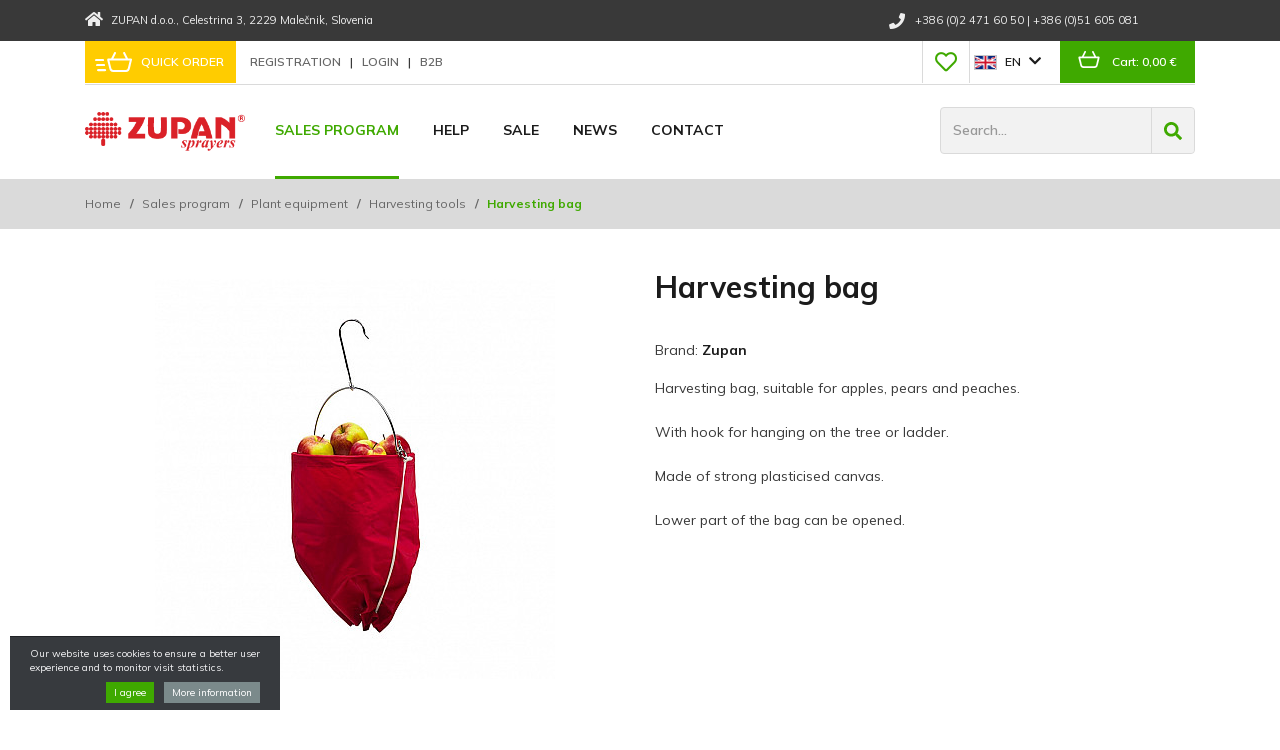

--- FILE ---
content_type: text/html; charset=UTF-8
request_url: https://www.zupan-agroshop.com/harvesting-bag
body_size: 24252
content:
<!DOCTYPE html>
<html lang="en" prefix="og: http://ogp.me/ns#">

    <head>

    <meta charset="utf-8" />
    <meta name="viewport" content="width=device-width, initial-scale=1, shrink-to-fit=no" />
    <meta name="author" content="noviSplet.com" />
    <meta name="format-detection" content="telephone=no" />
    
    <link rel="apple-touch-icon" sizes="180x180" href="https://www.zupan-agroshop.com/templates/zupan-agroshop/favicon/apple-touch-icon.png">
	<link rel="icon" type="image/png" sizes="32x32" href="https://www.zupan-agroshop.com/templates/zupan-agroshop/favicon/favicon-32x32.png">
	<link rel="icon" type="image/png" sizes="16x16" href="https://www.zupan-agroshop.com/templates/zupan-agroshop/favicon/favicon-16x16.png">
	<link rel="manifest" href="https://www.zupan-agroshop.com/templates/zupan-agroshop/favicon/site.webmanifest">
    
    <title>Harvesting bag | Shop Zupan d.o.o.</title>
    <meta name="description" content="Harvesting bag suitable for apples, pears and peaches. With hook for hanging on the tree or ladder. Made of strong plasticised canvas. Lower part of the bag can be opened. ZUPAN agroshop" />
    <meta name="keywords" content="harvesting,  bag,  suitable,  for apples,  pears,  peaches,  hook,  for hanging,  on the,  tree,  ladder,  made,  of strong,  plasticised,  canvas,  lower,  part,  of the bag,  be opened,  zupan,  agroshop, harvesting bag, plant equipment, sales program" />
    
    <meta property="og:locale" content="en" />
    <meta property="og:type" content="website" />
    <meta property="og:title" content="Harvesting bag | Shop Zupan d.o.o." />
    <meta property="og:description" content="Harvesting bag suitable for apples, pears and peaches. With hook for hanging on the tree or ladder. Made of strong plasticised canvas. Lower part of the bag can be opened. ZUPAN agroshop" />
    <meta property="og:url" content="https://www.zupan-agroshop.com/harvesting-bag" />
    <meta property="og:site_name" content="Shop Zupan d.o.o." />
            <meta property="og:image" content="https://www.zupan-agroshop.com/modules/uploader/uploads/s_product/pics_s_product/vreca-za-obiranje-sadja-251-0.jpg" />
    	
        <link rel="alternate" hreflang="sl" href="https://www.zupan-agroshop.com/vreca-za-obiranje-sadja" />
        <link rel="alternate" hreflang="en" href="https://www.zupan-agroshop.com/harvesting-bag" />
        <link rel="alternate" hreflang="de" href="https://www.zupan-agroshop.com/obstsack" />
        
                    
    <base href="https://www.zupan-agroshop.com/" />

    <!-- Custom styles for this template -->
    <!--<link href="https://fonts.googleapis.com/css?family=Muli:300,400,500,600,700,800,900&subset=latin-ext" rel="stylesheet">-->
    <link href="https://fonts.googleapis.com/css2?family=Mulish:wght@300;400;500;600;700;800;900&display=swap" rel="stylesheet">
    
    <link rel="stylesheet" href="https://www.zupan-agroshop.com/cache/css/659fd8f4659586d498858db6cb05d026.css?ver=22">

    
    <script src="https://www.zupan-agroshop.com/templates/zupan-agroshop/assets/js/jquery-1.12.0.min.js"></script>
	
	<!-- Global site tag (gtag.js) - Google Analytics -->
	<script async src="https://www.googletagmanager.com/gtag/js?id=UA-143068794-50"></script>
	
	<script>
	  window.dataLayer = window.dataLayer || [];
	  function gtag(){dataLayer.push(arguments);}
	  gtag('js', new Date());

	  gtag('config', 'UA-143068794-50');
	</script>
	

    <!-- Meta Pixel Code -->
<script>

!function(f,b,e,v,n,t,s)
{if(f.fbq)return;n=f.fbq=function(){n.callMethod?
n.callMethod.apply(n,arguments):n.queue.push(arguments)};
if(!f._fbq)f._fbq=n;n.push=n;n.loaded=!0;n.version='2.0';
n.queue=[];t=b.createElement(e);t.async=!0;
t.src=v;s=b.getElementsByTagName(e)[0];
s.parentNode.insertBefore(t,s)}(window, document,'script',
'https://connect.facebook.net/en_US/fbevents.js');
fbq('init', '1547076226465729');
fbq('track', 'PageView');

</script>


</head>
    
    <body class="mct_lngg_en">
        
        <div id="mct_bodyloader"></div>


<header id="mct_header" class="mct_header fixed_mct_header">

    <div class="mct_head_top d-none d-lg-block">

        <div id="mct_top_title" class="mct_top_title">

    <div class="container">

        <div class="row">

            <div class="col-lg-6 mct_left">

                
                    <div class="top_contact_block">

                        <div class="top_contact_box mct_company">
                            <i class="fa fa-home" aria-hidden="true"></i>
                            <span>ZUPAN d.o.o.</span><span>, Celestrina 3</span><span>, 2229 Malečnik</span><span>, Slovenia</span>
                        </div>
                    
                    </div>

                
            </div>
        
            <div class="col-lg-6 mct_right">

                <div id="top_contact_block" class="top_contact_block ">

    
        <div class="top_contact_box mct_phone">
            <a class="mct_tel" href="tel:+38624716050"><i class="fa fa-phone" aria-hidden="true"></i><span class="mct_text">+386 (0)2 471 60 50</span></a>
                            <span class="mct_pipe">|</span> <a class="mct_tel2" href="tel:+38624716050"><span class="mct_text">+386 (0)51 605 081</span></a>
                    </div>

    
    <div class="top_contact_box mct_fax">
        
    </div>

    

</div>

            </div>
            
        </div>

    </div>

</div>

    </div>

    <div class="mct_head_middle d-none d-lg-block">

        <div class="container">

            <div class="row">

                <div class="col-lg-12">

                    <div class="mct_head_middle_block">

                        <div class="row">

                            <div class="col-lg-6">

                                <div class="mct_left">

                                    										<div id="mct_quick_buy_block" class="mct_quick_buy_block">

    <a href="https://www.zupan-agroshop.com/quick-order" rel="mct_cstm_tooltip" title="Quick order">

        <div class="mct_quick_buy_box">

            <div class="mct_quick_buy_icon_box">

                <svg xmlns="http://www.w3.org/2000/svg" width="36.528" height="19.856" viewBox="0 0 36.528 19.856">
                    <path class="mct_quick_buy_icon" d="M6429.276,14432.853l-12.051,0a4.132,4.132,0,0,1-4.089-3.308l-2.108-8.766a1,1,0,0,1,.974-1.235h2.931l2.948-5.983a1,1,0,0,1,1.793.888l-2.514,5.1h12.207l-2.514-5.1a1,1,0,0,1,1.8-.888l2.945,5.983h2.934a1,1,0,0,1,.971,1.235l-2.119,8.81a4.114,4.114,0,0,1-4.024,3.271Zm-14.188-3.738a2.127,2.127,0,0,0,2.079,1.735l12.13,0,.058,1v-1a2.114,2.114,0,0,0,2.072-1.7l1.829-7.613H6413.27ZM6402,14432a1,1,0,0,1,0-2h7a1,1,0,0,1,0,2Zm-1-5a1,1,0,1,1,0-2h7a1,1,0,1,1,0,2Zm-1-5a1,1,0,0,1,0-2h7a1,1,0,0,1,0,2Z" transform="translate(-6398.999 -14413)" fill="#fff"/>
                </svg>

            </div>

            <span class="mct_title">Quick order</span>

        </div>

    </a>

</div>
									                
                                                                            <div id="mct_user_block" class="mct_user_block">

    
        <div class="mct_user">

            <a class="mct_register" href="https://www.zupan-agroshop.com/?mod=user&c=user&action=new_registration&lang=en" title="Registration">
                Registration
            </a>

            <span>|</span>

            <a class="mct_login" href="#" rel="mct_cstm_tooltip" title="Login" data-toggle="modal" data-target="#mct_register_modal">
                Login
            </a>

            <span>|</span>

            <a class="mct_b2b" href="#" rel="mct_cstm_tooltip" title="B2B" data-toggle="modal" data-target="#mct_register_modal">
                B2B
            </a>

        </div>

    
</div>
                                    
                                </div>
            
                            </div>
            
                            <div class="col-lg-6">

                                <div class="mct_right">

                                    

                                                                            <div id="mct_favorites_box" class="mct_favorites_box">

    <a href="https://www.zupan-agroshop.com/sales-program?mct_favourites=1" title="Popular">

        <div class="mct_favorites_icon_box ">
            
                            <i class="far fa-heart" aria-hidden="true"></i>
                    
        </div>
        

        

    </a>

</div>
                                    
                                                                            


                                    
                                                                            
<div id="mct_lang_box" class="mct_lang_box">

    <ul>

                
            
                
                    
                
                    <li class="active">

                        <img src="https://www.zupan-agroshop.com/slir/w21-h13-p1-c16428.10000-q90/modules/uploader/uploads/system_language/flag/en.png" alt="Angleško" />
                        <span>en</span>

                    </li>

                    
                        <div class="mct_subdrop">
                        
                            
                                                                
                                    <li class="option">

                                        <a href="https://www.zupan-agroshop.com/vreca-za-obiranje-sadja?lang=sl">

                                            <img src="https://www.zupan-agroshop.com/slir/w21-h13-p1-c16428.10000-q90/modules/uploader/uploads/system_language/flag/sl.png" alt="Slovensko" />
                                            <span>sl</span>

                                        </a>

                                    </li>

                                                                
                            
                                                                
                            
                                                                
                                    <li class="option">

                                        <a href="https://www.zupan-agroshop.com/obstsack?lang=de">

                                            <img src="https://www.zupan-agroshop.com/slir/w21-h13-p1-c16428.10000-q90/modules/uploader/uploads/system_language/flag/de.png" alt="Nemščina" />
                                            <span>de</span>

                                        </a>

                                    </li>

                                                                
                            
                        </div>

                    
                
            
                
            
        
    </ul>

</div>
                                                                
                                                                            



<div id="active_cart" class="cart active_cart">

    <div class="cart-top d-none d-lg-block" onclick="window.location='https://www.zupan-agroshop.com/?mod=store&c=cart&lang=en'">
        
        <div class="mct_qcart_box mct_left">

            <svg xmlns="http://www.w3.org/2000/svg" width="21.526" height="16.855" viewBox="0 0 24.526 19.855">
                <path class="mct_basket_icon" d="M33.8,19.631a1,1,0,0,0-.785-.381H30.082l-2.946-5.982a1,1,0,0,0-1.794.884l2.511,5.1h-12.2l2.511-5.1a1,1,0,1,0-1.793-.884L13.42,19.25H10.488a1,1,0,0,0-.973,1.234l2.107,8.767a4.136,4.136,0,0,0,4.09,3.309h0l12.051,0h.079a4.109,4.109,0,0,0,4.024-3.271l2.117-8.808A1,1,0,0,0,33.8,19.631Zm-3.883,9.233a2.116,2.116,0,0,1-2.072,1.7v1l-.059-1-12.129,0a2.128,2.128,0,0,1-2.08-1.737l-1.82-7.573H31.745Z" transform="translate(-9.487 -12.709)" fill="#fff"/>
            </svg>

        </div>

        <div class="mct_qcart_box mct_right">

            <div class="mct_text">Cart:</div> 

            <div class="mct_amount">

                                    0,00 €
                                

            </div>

        </div>

    </div>
    
    <div class="cart_top_mob d-lg-none" onclick="window.location='https://www.zupan-agroshop.com/?mod=store&c=cart&lang=en'">
        
        <div class="mct_qcart_box mct_left">

            <svg xmlns="http://www.w3.org/2000/svg" width="21.526" height="16.855" viewBox="0 0 24.526 19.855">
                <path class="mct_basket_icon" d="M33.8,19.631a1,1,0,0,0-.785-.381H30.082l-2.946-5.982a1,1,0,0,0-1.794.884l2.511,5.1h-12.2l2.511-5.1a1,1,0,1,0-1.793-.884L13.42,19.25H10.488a1,1,0,0,0-.973,1.234l2.107,8.767a4.136,4.136,0,0,0,4.09,3.309h0l12.051,0h.079a4.109,4.109,0,0,0,4.024-3.271l2.117-8.808A1,1,0,0,0,33.8,19.631Zm-3.883,9.233a2.116,2.116,0,0,1-2.072,1.7v1l-.059-1-12.129,0a2.128,2.128,0,0,1-2.08-1.737l-1.82-7.573H31.745Z" transform="translate(-9.487 -12.709)" fill="#fff"/>
            </svg>

        </div>

        <div class="mct_qcart_box mct_right">

            0

        </div>

    </div>

    <div class="cart-open no-upsells mct_quick_cart">
        
        <div class="cart-open-wrap">

            
            <div class="cart-open-right" style="border:0;">

                
                <div class="mct_more">

                    
                        <p>Cart is empty</p>

                    
                </div>

                <div class="free_shipping_msg">
                    
                </div>

            </div>

        </div>

    </div>

</div>
                                    
                                </div>
            
                            </div>

                        </div>

                    </div>

                </div>

            </div>

        </div>

    </div>
    
    <div class="mct_head_bottom d-none d-lg-block">

        <div class="container">

            <div class="row">

                <div class="col-xxl-3 col-xl-2 col-lg-2">

                    <div id="mct_logo" class="mct_logo">

    <a href="https://www.zupan-agroshop.com/?lang=en">
        
        

        <img class="img-fluid" src="https://www.zupan-agroshop.com/templates/zupan-agroshop/assets/images/logo.png" alt="ZUPAN d.o.o." />
        
    </a>
    
</div>

                </div>

                <div class="col-xxl-6 col-xl-7 col-lg-7">

                    <div id="mct_main_menu" class="mct_main_menu">

    <div class="row">
        
        <div class="col-lg-12">
        
            <ul class="mct_main_menu_box">

                
                    <li class="mct_menu_82  ">
                    
                                                    <a data-cat="82" href="#" class="mct_click mct_open_cats_menu  active">Sales program</a>
                        
                                                
                    </li>
     
                
                    <li class="mct_menu_68 dropdown ">
                    
                                                    <a data-cat="68" href="help" data-toggle="dropdown" class="dropdown-toggle" >Help</a>
                        
                        
                            <ul id="mct_dropmenu_68" class="mct_dropdown_menu dropdown-menu drop-1">
                                
                                                                
                                    <li class="">
                                        <a data-cat="42" href="how-to-register" >How to register</a>
                                    </li>

                                                                
                                    <li class="">
                                        <a data-cat="67" href="how-do-i-get-an-offer" >How do I get an offer?</a>
                                    </li>

                                                                
                                    <li class="">
                                        <a data-cat="66" href="payment-on-delivery" >Payment on delivery</a>
                                    </li>

                                                                
                                    <li class="">
                                        <a data-cat="86" href="payment-with-credit-card" >Payment with credit card</a>
                                    </li>

                                                                
                                    <li class="">
                                        <a data-cat="81" href="shipping-cost" >Shipping cost</a>
                                    </li>

                                                                
                                    <li class="">
                                        <a data-cat="69" href="delivery-time" >Delivery time</a>
                                    </li>

                                                                
                                    <li class="">
                                        <a data-cat="78" href="return-of-goods" >Return of goods</a>
                                    </li>

                                                                
                                    <li class="">
                                        <a data-cat="84" href="bills-on-tax-code" >Bills on tax code</a>
                                    </li>

                                                                
                                    <li class="">
                                        <a data-cat="85" href="delivery" >Delivery</a>
                                    </li>

                                                                
                                    <li class="">
                                        <a data-cat="54" href="terms-and-conditions" >Terms and conditions</a>
                                    </li>

                                                                
                                    <li class="">
                                        <a data-cat="62" href="privacy-statement" >Privacy statement</a>
                                    </li>

                                                                
                            </ul>

                                                
                    </li>
     
                
                    <li class="mct_menu_80  ">
                    
                                                    <a data-cat="80" href="http://www.zupan-agroshop.com/sale"  >Sale</a>
                        
                                                
                    </li>
     
                
                    <li class="mct_menu_71  ">
                    
                                                    <a data-cat="71" href="http://www.zupan-agroshop.com/news"  >News</a>
                        
                                                
                    </li>
     
                
                    <li class="mct_menu_43  ">
                    
                                                    <a data-cat="43" href="contact"  >Contact</a>
                        
                                                
                    </li>
     
                
            </ul>
    
        </div>     

    </div>

</div>

                </div>

                <div class="col-xxl-3 col-xl-3 col-lg-3">

                                            <div id="mct_search" class="mct_search">

    <div class="mct_search_box">
    
        <form method="get" action="https://www.zupan-agroshop.com/" novalidate>
            
            <input type="hidden" name="lang" value="en" />
            <input type="hidden" name="mod" value="search" />
            <input type="hidden" name="c" value="search" />
            <input type="text" class="search_text mct_ac" name="q" placeholder='Search...' required />
            <button type="submit">
                <div class="mct_search_icon_box">
                    
                    <svg xmlns="http://www.w3.org/2000/svg" width="17.997" height="18" viewBox="0 0 17.997 18">
                        <path class="mct_search_icon" d="M17.752,15.562l-3.5-3.5a.843.843,0,0,0-.6-.246h-.573a7.308,7.308,0,1,0-1.266,1.266v.573a.843.843,0,0,0,.246.6l3.5,3.5a.84.84,0,0,0,1.192,0l.995-.995a.848.848,0,0,0,0-1.2ZM7.312,11.811a4.5,4.5,0,1,1,4.5-4.5A4.5,4.5,0,0,1,7.312,11.811Z" fill="#3fa900"/>
                    </svg>
                </div>
            </button>

        </form>

    </div>

</div>
                    
                </div>

            </div>

        </div>

    </div>

    
        <div class="mct_main_menu_drop_wrap">

            <div class="container">

                <div class="row">

                    <div class="col-lg-12">

                        <div id="mct_main_menu_drop" class="mct_main_menu_drop">
            
    <div class="row mct_block_parent1">

        
            <div class="col-xl-3 col-md-4 mct_block_child1">

                <h2><a data-cat="2" class="" href="spraying">Spraying</a></h2>

                           
                    <ul class="mct_subcats_menu mct_level_1">
                        
                                                
                            
                            
                                <li>
                                    <a data-cat="12" class="" href="ceramic-nozzles">Ceramic nozzles</a>
                                </li>

                            

                                                
                            
                            
                                <li>
                                    <a data-cat="13" class="" href="nozzles-made-of-polyacetal">Nozzles made of polyacetal</a>
                                </li>

                            

                                                
                            
                            
                                <li>
                                    <a data-cat="14" class="" href="spray-guns">Spray guns</a>
                                </li>

                            

                                                
                            
                            
                                <li>
                                    <a data-cat="15" class="" href="high-pressure-and-suction-hoses">High pressure and suction hoses</a>
                                </li>

                            

                                                
                            
                            
                                <li>
                                    <a data-cat="16" class="" href="hose-fittings">Hose fittings</a>
                                </li>

                            

                                                
                            
                            
                                <li>
                                    <a data-cat="17" class="" href="hand-motor-and-electric-sprayers">Hand, motor and electric sprayers</a>
                                </li>

                            

                                                
                            
                            
                                <li>
                                    <a data-cat="18" class="" href="equipment-for-sprayers">Equipment for sprayers</a>
                                </li>

                            

                                                
                            
                            
                                <li>
                                    <a data-cat="19" class="" href="pumps-and-pressure-regulators">Pumps and pressure regulators</a>
                                </li>

                            

                                                
                            
                            
                                <li>
                                    <a data-cat="20" class="" href="band-spraying-and-cleaning">Band spraying and cleaning</a>
                                </li>

                            

                                                
                            
                            
                                <li>
                                    <a data-cat="21" class="" href="chemicals-and-cleaners">Chemicals and cleaners</a>
                                </li>

                            

                                                
                            
                            
                                <li>
                                    <a data-cat="22" class="" href="protective-spraying-equipment">Protective spraying equipment</a>
                                </li>

                            

                                                
                    </ul>

                
            </div>

        
            <div class="col-xl-3 col-md-4 mct_block_child1">

                <h2><a data-cat="3" class=" active" href="plant-equipment">Plant equipment</a></h2>

                           
                    <ul class="mct_subcats_menu mct_level_1">
                        
                                                
                            
                            
                                <li>
                                    <a data-cat="23" class="" href="bind-material">Bind material</a>
                                </li>

                            

                                                
                            
                            
                                <li>
                                    <a data-cat="24" class="" href="measuring-accessories">Measuring accessories</a>
                                </li>

                            

                                                
                            
                            
                                <li>
                                    <a data-cat="25" class=" active" href="harvesting-tools">Harvesting tools</a>
                                </li>

                            

                                                
                            
                            
                                <li>
                                    <a data-cat="26" class="" href="protection-for-vines-and-fruit-trees">Protection for vines and fruit trees</a>
                                </li>

                            

                                                
                            
                            
                                <li>
                                    <a data-cat="27" class="" href="wire-tensioners">Wire, tensioners</a>
                                </li>

                            

                                                
                    </ul>

                
            </div>

        
            <div class="col-xl-3 col-md-4 mct_block_child1">

                <h2><a data-cat="4" class="" href="winery">Winery</a></h2>

                           
                    <ul class="mct_subcats_menu mct_level_1">
                        
                                                
                            
                            
                                <li>
                                    <a data-cat="30" class="" href="corkers-cappers">Corkers, cappers</a>
                                </li>

                            

                                                
                            
                            
                                <li>
                                    <a data-cat="31" class="" href="openers">Openers</a>
                                </li>

                            

                                                
                            
                            
                                <li>
                                    <a data-cat="32" class="" href="filters-filter-pads">Filters, filter pads</a>
                                </li>

                            

                                                
                            
                            
                                <li>
                                    <a data-cat="33" class="" href="washer-bottle-drainer">Washer, bottle drainer</a>
                                </li>

                            

                                                
                            
                            
                                <li>
                                    <a data-cat="34" class="" href="caps-and-corks">Caps and corks</a>
                                </li>

                            

                                                
                            
                            
                                <li>
                                    <a data-cat="35" class="" href="thermocapsules">Thermocapsules</a>
                                </li>

                            

                                                
                            
                            
                                <li>
                                    <a data-cat="36" class="" href="tanks-and-tanks-equipment">Tanks and tanks equipment</a>
                                </li>

                            

                                                
                            
                            
                                <li>
                                    <a data-cat="37" class="" href="pumps-pipes">Pumps, pipes</a>
                                </li>

                            

                                                
                            
                            
                                <li>
                                    <a data-cat="38" class="" href="miscellaneous-equipment">Miscellaneous equipment</a>
                                </li>

                            

                                                
                            
                            
                                <li>
                                    <a data-cat="39" class="" href="measuring-accessories.2">Measuring accessories</a>
                                </li>

                            

                                                
                            
                            
                                <li>
                                    <a data-cat="40" class="" href="enology">Enology</a>
                                </li>

                            

                                                
                    </ul>

                
            </div>

        
            <div class="col-xl-3 col-md-4 mct_block_child1">

                <h2><a data-cat="5" class="" href="hand-tool">Hand tool</a></h2>

                           
                    <ul class="mct_subcats_menu mct_level_1">
                        
                                                
                            
                            
                                <li>
                                    <a data-cat="41" class="" href="pruners">Pruners</a>
                                </li>

                            

                                                
                            
                            
                                <li>
                                    <a data-cat="42" class="" href="saws">Saws</a>
                                </li>

                            

                                                
                            
                            
                                <li>
                                    <a data-cat="43" class="" href="miscellaneous-tools">Miscellaneous tools</a>
                                </li>

                            

                                                
                            
                            
                                <li>
                                    <a data-cat="44" class="" href="spare-parts">Spare parts</a>
                                </li>

                            

                                                
                    </ul>

                
            </div>

        
            <div class="col-xl-3 col-md-4 mct_block_child1">

                <h2><a data-cat="6" class="" href="home-and-garden-equipment">Home and garden equipment</a></h2>

                           
                    <ul class="mct_subcats_menu mct_level_1">
                        
                                                
                            
                            
                                <li>
                                    <a data-cat="49" class="" href="lawn-care">Lawn care</a>
                                </li>

                            

                                                
                            
                            
                                <li>
                                    <a data-cat="50" class="" href="home-equipment">Home equipment</a>
                                </li>

                            

                                                
                            
                            
                                <li>
                                    <a data-cat="51" class="" href="chainsaw-accessories">Chainsaw accessories</a>
                                </li>

                            

                                                
                    </ul>

                
            </div>

        
            <div class="col-xl-3 col-md-4 mct_block_child1">

                <h2><a data-cat="7" class="" href="parts-of-agricultural-machinery">Parts of agricultural machinery</a></h2>

                           
                    <ul class="mct_subcats_menu mct_level_1">
                        
                                                
                            
                            
                                <li>
                                    <a data-cat="54" class="" href="pto-shafts">PTO shafts</a>
                                </li>

                            

                                                
                            
                            
                                <li>
                                    <a data-cat="76" class="" href="v-belts">V-belts</a>
                                </li>

                            

                                                
                            
                            
                                <li>
                                    <a data-cat="55" class="" href="wheels-tires-semi-axes">Wheels, tires, semi axes</a>
                                </li>

                            

                                                
                            
                            
                                <li>
                                    <a data-cat="79" class="" href="mechanical-components-of-machines">Mechanical components of machines</a>
                                </li>

                            

                                                
                            
                            
                                <li>
                                    <a data-cat="80" class="" href="hydraulic-components-of-machines">Hydraulic components of machines</a>
                                </li>

                            

                                                
                            
                            
                                <li>
                                    <a data-cat="56" class="" href="electrical-components">Electrical components</a>
                                </li>

                            

                                                
                    </ul>

                
            </div>

        
            <div class="col-xl-3 col-md-4 mct_block_child1">

                <h2><a data-cat="8" class="" href="spare-parts-of-components">Spare parts of components</a></h2>

                           
                    <ul class="mct_subcats_menu mct_level_1">
                        
                                                
                            
                            
                                <li>
                                    <a data-cat="57" class="" href="pressure-regulators">Pressure regulators</a>
                                </li>

                            

                                                
                            
                            
                                <li>
                                    <a data-cat="58" class="" href="pumps">Pumps</a>
                                </li>

                            

                                                
                            
                            
                                <li>
                                    <a data-cat="59" class="" href="suction-and-pressure-filters">Suction and pressure filters</a>
                                </li>

                            

                                                
                            
                            
                                <li>
                                    <a data-cat="77" class="" href="nozzles.2">Nozzles</a>
                                </li>

                            

                                                
                            
                            
                                <li>
                                    <a data-cat="81" class="" href="other-components">Other components</a>
                                </li>

                            

                                                
                    </ul>

                
            </div>

        
            <div class="col-xl-3 col-md-4 mct_block_child1">

                <h2><a data-cat="9" class="" href="oleo-mac-spare-parts">Oleo Mac – spare parts</a></h2>

                           
                    <ul class="mct_subcats_menu mct_level_1">
                        
                                                
                            
                            
                                <li>
                                    <a data-cat="60" class="" href="lawnmowers-brush-cutters">Lawnmowers, brush cutters</a>
                                </li>

                            

                                                
                            
                            
                                <li>
                                    <a data-cat="61" class="" href="chainsaws">Chainsaws</a>
                                </li>

                            

                                                
                            
                            
                                <li>
                                    <a data-cat="62" class="" href="sprayers">Sprayers</a>
                                </li>

                            

                                                
                            
                            
                                <li>
                                    <a data-cat="63" class="" href="earth-augers-pumps">Earth augers, pumps</a>
                                </li>

                            

                                                
                    </ul>

                
            </div>

        
            <div class="col-xl-3 col-md-4 mct_block_child1">

                <h2><a data-cat="11" class="" href="our-production-program">Our production program</a></h2>

                
            </div>

        
            <div class="col-xl-3 col-md-4 mct_block_child1">

                <h2><a data-cat="10" class="" href="spare-parts-of-machines-zupan">Spare parts of machines ZUPAN</a></h2>

                
            </div>

        
        <div class="col-xl-6 col-md-12 mct_block_child1">

            <div class="mct_configurator_links mct_menu"><a class="mct_btn mct_btn_main3 " href="http://www.zupan-agroshop.com/nozzle-consultant">Nozzle consultant<div class="mct_conflinks_icon_box"><svg xmlns="http://www.w3.org/2000/svg" width="20.52" height="20" viewBox="0 0 20.52 20"><path class="mct_conflinks_icon" d="M8.725,3.987,9.741,2.97a1.1,1.1,0,0,1,1.553,0l8.9,8.9a1.1,1.1,0,0,1,0,1.553l-8.9,8.9a1.1,1.1,0,0,1-1.553,0L8.725,21.308a1.1,1.1,0,0,1,.018-1.571l5.519-5.258H1.1A1.1,1.1,0,0,1,0,13.38V11.914a1.1,1.1,0,0,1,1.1-1.1H14.262L8.743,5.558A1.092,1.092,0,0,1,8.725,3.987Z" transform="translate(0 -2.647)" fill="#fff"/></svg></div></a><a class="mct_btn mct_btn_main3 " href="http://www.zupan-agroshop.com/spare-parts-of-machines">Spare parts of machines<div class="mct_conflinks_icon_box"><svg xmlns="http://www.w3.org/2000/svg" width="20.52" height="20" viewBox="0 0 20.52 20"><path class="mct_conflinks_icon" d="M8.725,3.987,9.741,2.97a1.1,1.1,0,0,1,1.553,0l8.9,8.9a1.1,1.1,0,0,1,0,1.553l-8.9,8.9a1.1,1.1,0,0,1-1.553,0L8.725,21.308a1.1,1.1,0,0,1,.018-1.571l5.519-5.258H1.1A1.1,1.1,0,0,1,0,13.38V11.914a1.1,1.1,0,0,1,1.1-1.1H14.262L8.743,5.558A1.092,1.092,0,0,1,8.725,3.987Z" transform="translate(0 -2.647)" fill="#fff"/></svg></div></a></div>

        </div>

    </div>

</div>

                    </div>

                </div>

            </div>

        </div>

        
    <div class="mct_head_mobile d-lg-none">

        <div class="mct_head_top d-none d-md-block">
    <div id="mct_top_title_2" class="mct_top_title">

    <div class="container">

        <div class="row">

            <div class="col-lg-6 mct_left">

                
                    <div class="top_contact_block">

                        <div class="top_contact_box mct_company">
                            <i class="fa fa-home" aria-hidden="true"></i>
                            <span>ZUPAN d.o.o.</span><span>, Celestrina 3</span><span>, 2229 Malečnik</span><span>, Slovenia</span>
                        </div>
                    
                    </div>

                
            </div>
        
            <div class="col-lg-6 mct_right">

                <div id="top_contact_block_2" class="top_contact_block ">

    
        <div class="top_contact_box mct_phone">
            <a class="mct_tel" href="tel:+38624716050"><i class="fa fa-phone" aria-hidden="true"></i><span class="mct_text">+386 (0)2 471 60 50</span></a>
                            <span class="mct_pipe">|</span> <a class="mct_tel2" href="tel:+38624716050"><span class="mct_text">+386 (0)51 605 081</span></a>
                    </div>

    
    <div class="top_contact_box mct_fax">
        
    </div>

    

</div>

            </div>
            
        </div>

    </div>

</div>
</div>

<div class="mct_head_middle">

    <div class="container">
    
        <div class="row">

            <div class="col-md-12">

                <div class="mct_head_middle_block">

                    <div class="row">

                        <div class="col-md-6">

                            <div class="mct_left">
            
                                                                    <div id="mct_user_block_2" class="mct_user_block">

    
        <div class="mct_user">

            <a class="mct_register" href="https://www.zupan-agroshop.com/?mod=user&c=user&action=new_registration&lang=en" title="Registration">
                Registration
            </a>

            <span>|</span>

            <a class="mct_login" href="#" rel="mct_cstm_tooltip" title="Login" data-toggle="modal" data-target="#mct_register_modal">
                Login
            </a>

            <span>|</span>

            <a class="mct_b2b" href="#" rel="mct_cstm_tooltip" title="B2B" data-toggle="modal" data-target="#mct_register_modal">
                B2B
            </a>

        </div>

    
</div>
                                
                            </div>
        
                        </div>
        
                        <div class="col-md-6">

                            <div class="mct_right">

                                                                    <div id="mct_favorites_box_2" class="mct_favorites_box">

    <a href="https://www.zupan-agroshop.com/sales-program?mct_favourites=1" title="Popular">

        <div class="mct_favorites_icon_box ">
            
                            <i class="far fa-heart" aria-hidden="true"></i>
                    
        </div>
        

        

    </a>

</div>
                                
                                                                    


                                
                                                                    
<div id="mct_lang_box_2" class="mct_lang_box">

    <ul>

                
            
                
                    
                
                    <li class="active">

                        <img src="https://www.zupan-agroshop.com/slir/w21-h13-p1-c16428.10000-q90/modules/uploader/uploads/system_language/flag/en.png" alt="Angleško" />
                        <span>en</span>

                    </li>

                    
                        <div class="mct_subdrop">
                        
                            
                                                                
                                    <li class="option">

                                        <a href="https://www.zupan-agroshop.com/vreca-za-obiranje-sadja?lang=sl">

                                            <img src="https://www.zupan-agroshop.com/slir/w21-h13-p1-c16428.10000-q90/modules/uploader/uploads/system_language/flag/sl.png" alt="Slovensko" />
                                            <span>sl</span>

                                        </a>

                                    </li>

                                                                
                            
                                                                
                            
                                                                
                                    <li class="option">

                                        <a href="https://www.zupan-agroshop.com/obstsack?lang=de">

                                            <img src="https://www.zupan-agroshop.com/slir/w21-h13-p1-c16428.10000-q90/modules/uploader/uploads/system_language/flag/de.png" alt="Nemščina" />
                                            <span>de</span>

                                        </a>

                                    </li>

                                                                
                            
                        </div>

                    
                
            
                
            
        
    </ul>

</div>
                                
                            </div>
        
                        </div>

                    </div>
                
                </div>
				
				<div class="mct_tel_mob d-md-none">
					<a class="mct_tel" href="tel:+38624716050"><i class="fa fa-phone" aria-hidden="true"></i><span class="mct_text">+386 (0)2 471 60 50</span></a>
				</div>

            </div>

        </div>

    </div>

</div>

<div class="mct_head_bottom">

    <div class="container">
        
        <div class="row">
        
            <div class="col-md-8 col-sm-7 col-6 mct_left">
                <div id="mct_logo_2" class="mct_logo">

    <a href="https://www.zupan-agroshop.com/?lang=en">
        
        

        <img class="img-fluid" src="https://www.zupan-agroshop.com/templates/zupan-agroshop/assets/images/logo.png" alt="ZUPAN d.o.o." />
        
    </a>
    
</div>
            </div>
            
            <div class="col-md-4 col-sm-5 col-6 mct_right">
                
                
                    <div class="mct_hamburger_icon">   
                        <a href="#" class="mct_hamburger" data-toggle="modal" data-target="#mct_menu_modal"><span></span><span></span><span></span></a>
                    </div>
                    
                
                                    
                    



<div id="active_cart_2" class="cart active_cart">

    <div class="cart-top d-none d-lg-block" onclick="window.location='https://www.zupan-agroshop.com/?mod=store&c=cart&lang=en'">
        
        <div class="mct_qcart_box mct_left">

            <svg xmlns="http://www.w3.org/2000/svg" width="21.526" height="16.855" viewBox="0 0 24.526 19.855">
                <path class="mct_basket_icon" d="M33.8,19.631a1,1,0,0,0-.785-.381H30.082l-2.946-5.982a1,1,0,0,0-1.794.884l2.511,5.1h-12.2l2.511-5.1a1,1,0,1,0-1.793-.884L13.42,19.25H10.488a1,1,0,0,0-.973,1.234l2.107,8.767a4.136,4.136,0,0,0,4.09,3.309h0l12.051,0h.079a4.109,4.109,0,0,0,4.024-3.271l2.117-8.808A1,1,0,0,0,33.8,19.631Zm-3.883,9.233a2.116,2.116,0,0,1-2.072,1.7v1l-.059-1-12.129,0a2.128,2.128,0,0,1-2.08-1.737l-1.82-7.573H31.745Z" transform="translate(-9.487 -12.709)" fill="#fff"/>
            </svg>

        </div>

        <div class="mct_qcart_box mct_right">

            <div class="mct_text">Cart:</div> 

            <div class="mct_amount">

                                    0,00 €
                                

            </div>

        </div>

    </div>
    
    <div class="cart_top_mob d-lg-none" onclick="window.location='https://www.zupan-agroshop.com/?mod=store&c=cart&lang=en'">
        
        <div class="mct_qcart_box mct_left">

            <svg xmlns="http://www.w3.org/2000/svg" width="21.526" height="16.855" viewBox="0 0 24.526 19.855">
                <path class="mct_basket_icon" d="M33.8,19.631a1,1,0,0,0-.785-.381H30.082l-2.946-5.982a1,1,0,0,0-1.794.884l2.511,5.1h-12.2l2.511-5.1a1,1,0,1,0-1.793-.884L13.42,19.25H10.488a1,1,0,0,0-.973,1.234l2.107,8.767a4.136,4.136,0,0,0,4.09,3.309h0l12.051,0h.079a4.109,4.109,0,0,0,4.024-3.271l2.117-8.808A1,1,0,0,0,33.8,19.631Zm-3.883,9.233a2.116,2.116,0,0,1-2.072,1.7v1l-.059-1-12.129,0a2.128,2.128,0,0,1-2.08-1.737l-1.82-7.573H31.745Z" transform="translate(-9.487 -12.709)" fill="#fff"/>
            </svg>

        </div>

        <div class="mct_qcart_box mct_right">

            0

        </div>

    </div>

    <div class="cart-open no-upsells mct_quick_cart">
        
        <div class="cart-open-wrap">

            
            <div class="cart-open-right" style="border:0;">

                
                <div class="mct_more">

                    
                        <p>Cart is empty</p>

                    
                </div>

                <div class="free_shipping_msg">
                    
                </div>

            </div>

        </div>

    </div>

</div>

                                
            </div>
            
        </div>

    </div>

</div>

                    <div class="modal fade mct_modal_main mct_menu_modal fullscreen" id="mct_menu_modal"  tabindex="-1" role="dialog" aria-labelledby="mct_menu_modal_label">
		
    <div class="modal-dialog modal-lg" role="document">
        
        <div class="modal-content">
				
            <div class="modal-header">

                <button type="button" class="close btn btn-link mct_close" data-dismiss="modal" aria-hidden="true">
                    <i class="fa fa-times"></i>
                </button>

            </div>
                
            <div class="modal-body">

                <div id="mct_mob_top_box">
                    
                    

                    

                    <div class="row">

                        <div class="col-md-12">
                            <div class="mct_mobile_quick_buy_wrap">
                                <div id="mct_quick_buy_block_2" class="mct_quick_buy_block">

    <a href="https://www.zupan-agroshop.com/quick-order" rel="mct_cstm_tooltip" title="Quick order">

        <div class="mct_quick_buy_box">

            <div class="mct_quick_buy_icon_box">

                <svg xmlns="http://www.w3.org/2000/svg" width="36.528" height="19.856" viewBox="0 0 36.528 19.856">
                    <path class="mct_quick_buy_icon" d="M6429.276,14432.853l-12.051,0a4.132,4.132,0,0,1-4.089-3.308l-2.108-8.766a1,1,0,0,1,.974-1.235h2.931l2.948-5.983a1,1,0,0,1,1.793.888l-2.514,5.1h12.207l-2.514-5.1a1,1,0,0,1,1.8-.888l2.945,5.983h2.934a1,1,0,0,1,.971,1.235l-2.119,8.81a4.114,4.114,0,0,1-4.024,3.271Zm-14.188-3.738a2.127,2.127,0,0,0,2.079,1.735l12.13,0,.058,1v-1a2.114,2.114,0,0,0,2.072-1.7l1.829-7.613H6413.27ZM6402,14432a1,1,0,0,1,0-2h7a1,1,0,0,1,0,2Zm-1-5a1,1,0,1,1,0-2h7a1,1,0,1,1,0,2Zm-1-5a1,1,0,0,1,0-2h7a1,1,0,0,1,0,2Z" transform="translate(-6398.999 -14413)" fill="#fff"/>
                </svg>

            </div>

            <span class="mct_title">Quick order</span>

        </div>

    </a>

</div>
                            </div>
                        </div>

                    </div>

                    <div class="row">

                        <div class="col-md-6 offset-md-3">
                            <div id="mct_search_2" class="mct_search">

    <div class="mct_search_box">
    
        <form method="get" action="https://www.zupan-agroshop.com/" novalidate>
            
            <input type="hidden" name="lang" value="en" />
            <input type="hidden" name="mod" value="search" />
            <input type="hidden" name="c" value="search" />
            <input type="text" class="search_text mct_ac" name="q" placeholder='Search...' required />
            <button type="submit">
                <div class="mct_search_icon_box">
                    
                    <svg xmlns="http://www.w3.org/2000/svg" width="17.997" height="18" viewBox="0 0 17.997 18">
                        <path class="mct_search_icon" d="M17.752,15.562l-3.5-3.5a.843.843,0,0,0-.6-.246h-.573a7.308,7.308,0,1,0-1.266,1.266v.573a.843.843,0,0,0,.246.6l3.5,3.5a.84.84,0,0,0,1.192,0l.995-.995a.848.848,0,0,0,0-1.2ZM7.312,11.811a4.5,4.5,0,1,1,4.5-4.5A4.5,4.5,0,0,1,7.312,11.811Z" fill="#3fa900"/>
                    </svg>
                </div>
            </button>

        </form>

    </div>

</div>
                        </div>

                    </div>

                </div>

                <div id="mct_mob_bottom_box">
                
                    <div class="row">
                        <div class="col-lg-12">
                            <div class="mct_main_menu_mobile_drop_wrap">
                                <div id="mct_main_menu_mobile_2" class="mct_main_menu_mobile">

    <div class="row">
        
        <div class="col-lg-12">
        
            <ul class="mct_main_menu_box">

                
                    
                         
                            <li class="mct_mob_menu_82 ">

                                <a data-cat="82" href="#" class="">Sales program</a>

                                <ul id="mct_dropmenu_cats" class="mct_dropdown_menu">

                                    
                                        <li class="">
                                            
                                            <a data-cat="2" href="spraying">Spraying</a>

                                        </li>

                                    
                                        <li class=" active">
                                            
                                            <a data-cat="3" href="plant-equipment">Plant equipment</a>

                                        </li>

                                    
                                        <li class="">
                                            
                                            <a data-cat="4" href="winery">Winery</a>

                                        </li>

                                    
                                        <li class="">
                                            
                                            <a data-cat="5" href="hand-tool">Hand tool</a>

                                        </li>

                                    
                                        <li class="">
                                            
                                            <a data-cat="6" href="home-and-garden-equipment">Home and garden equipment</a>

                                        </li>

                                    
                                        <li class="">
                                            
                                            <a data-cat="7" href="parts-of-agricultural-machinery">Parts of agricultural machinery</a>

                                        </li>

                                    
                                        <li class="">
                                            
                                            <a data-cat="8" href="spare-parts-of-components">Spare parts of components</a>

                                        </li>

                                    
                                        <li class="">
                                            
                                            <a data-cat="9" href="oleo-mac-spare-parts">Oleo Mac – spare parts</a>

                                        </li>

                                    
                                        <li class="">
                                            
                                            <a data-cat="11" href="our-production-program">Our production program</a>

                                        </li>

                                    
                                        <li class="">
                                            
                                            <a data-cat="10" href="spare-parts-of-machines-zupan">Spare parts of machines ZUPAN</a>

                                        </li>

                                    
                                </ul>

                            </li>

                        
                         
                
                    
                        <li class="mct_mob_menu_68 ">
                    
                            <a data-cat="68" href="help">Help</a>
                        
                            
                                <ul id="mct_dropmenu_68" class="mct_dropdown_menu">
                                  
                                                                        
                                        <li class="">
                                            <a data-cat="42" href="how-to-register">How to register</a>
                                        </li>

                                                                        
                                        <li class="">
                                            <a data-cat="67" href="how-do-i-get-an-offer">How do I get an offer?</a>
                                        </li>

                                                                        
                                        <li class="">
                                            <a data-cat="66" href="payment-on-delivery">Payment on delivery</a>
                                        </li>

                                                                        
                                        <li class="">
                                            <a data-cat="86" href="payment-with-credit-card">Payment with credit card</a>
                                        </li>

                                                                        
                                        <li class="">
                                            <a data-cat="81" href="shipping-cost">Shipping cost</a>
                                        </li>

                                                                        
                                        <li class="">
                                            <a data-cat="69" href="delivery-time">Delivery time</a>
                                        </li>

                                                                        
                                        <li class="">
                                            <a data-cat="78" href="return-of-goods">Return of goods</a>
                                        </li>

                                                                        
                                        <li class="">
                                            <a data-cat="84" href="bills-on-tax-code">Bills on tax code</a>
                                        </li>

                                                                        
                                        <li class="">
                                            <a data-cat="85" href="delivery">Delivery</a>
                                        </li>

                                                                        
                                        <li class="">
                                            <a data-cat="54" href="terms-and-conditions">Terms and conditions</a>
                                        </li>

                                                                        
                                        <li class="">
                                            <a data-cat="62" href="privacy-statement">Privacy statement</a>
                                        </li>

                                                                       
                                </ul>

                                                        
                        </li>

                         
                
                    
                        <li class="mct_mob_menu_80 ">
                    
                            <a data-cat="80" href="http://www.zupan-agroshop.com/sale">Sale</a>
                        
                                                        
                        </li>

                         
                
                    
                        <li class="mct_mob_menu_71 ">
                    
                            <a data-cat="71" href="http://www.zupan-agroshop.com/news">News</a>
                        
                                                        
                        </li>

                         
                
                    
                        <li class="mct_mob_menu_43 ">
                    
                            <a data-cat="43" href="contact">Contact</a>
                        
                                                        
                        </li>

                         
                
            </ul>
    
        </div>     

    </div>

</div>
                            </div>
                        </div>
                    </div>

                </div>

            </div>
                
        </div>
            
    </div>
        
</div>
        
    </div>

    <!-- Registracija -->
    <div class="modal fade mct_modal_main mct_register_modal" id="mct_register_modal" tabindex="-1" role="dialog" aria-labelledby="mct_register_modal_label">

    <div class="modal-dialog modal-md" role="document">
        
        <div class="modal-content">
        
            <div class="modal-header">
                
                <button type="button" class="close btn btn-link mct_close" data-dismiss="modal" aria-hidden="true">
                    <i class="fa fa-times"></i>
                </button>

                <h2 class="modal-title" id="mct_register_modal_label">User login</h2>
            
            </div>

            <div class="modal-body">
                
                <form method="post" action="https://www.zupan-agroshop.com/?mod=user&c=user&action=user_login&lang=en" class="mct_form" id="login_modal" novalidate>
                    
                    <label class="form-group has-float-label">
                        <input type="text" class="form-control" name="email" value="" placeholder="E-mail" required autocomplete="off" />
                        <span>E-mail</span>
                    </label>

                    <label class="form-group has-float-label">
                        <input type="password" class="form-control" name="password" placeholder="Password" required autocomplete="off" />
                        <span>Password</span>
                    </label>

                    <div class="form-footer">

                        <div class="mct_reg">
                            <button type="submit" class="mct_btn mct_btn_form">Login</button>
                        </div>

                        <div class="mct_pass">
                            <a href="https://www.zupan-agroshop.com/?mod=user&c=user&action=forgot_password&lang=en" class="mct_btn mct_btn_form_brdr">I forgot my password</a>
                        </div>
                        
                    </div>

                </form>

            </div>

            

        </div>

    </div>

</div>
    

    
    <!-- Izbira dostave v glavi -->
	<div class="modal fade mct_modal_main mct_delivery_modal" id="mct_delivery_modal" tabindex="-1" role="dialog" aria-labelledby="mct_delivery_modal_label">

    <div class="modal-dialog modal-md" role="document">
        
        <div class="modal-content">
        
            <div class="modal-header">
                
                <button type="button" class="close btn btn-link mct_close" data-dismiss="modal" aria-hidden="true">
                    <i class="fa fa-times"></i>
                </button>

                <h2 class="modal-title" id="mct_mct_delivery_modal_label">Delivery country</h2>
            
            </div>

            <div class="modal-body">

                

                
                    <form method="post" class="mct_form" action="?mod=store&c=store_frontend&action=mctchangehomedelivery&lang=en" id="delivery_modal" novalidate>
                       
                        <div class="row">

                            <div class="col-md-12">

                                <div class="form-group mct_select_outer has-float-label">

                                    <select name="country_id" class="mct_select">
                                            
                                                                                    <option value="1"  autocomplete="off">Afghanistan</option>
                                                                                    <option value="3"  autocomplete="off">Albania</option>
                                                                                    <option value="4"  autocomplete="off">Algeria</option>
                                                                                    <option value="5"  autocomplete="off">American Samoa</option>
                                                                                    <option value="6"  autocomplete="off">Andorra</option>
                                                                                    <option value="7"  autocomplete="off">Angola</option>
                                                                                    <option value="8"  autocomplete="off">Anguilla</option>
                                                                                    <option value="10"  autocomplete="off">Antigua and Barbuda</option>
                                                                                    <option value="11"  autocomplete="off">Argentina</option>
                                                                                    <option value="12"  autocomplete="off">Armenia</option>
                                                                                    <option value="13"  autocomplete="off">Aruba</option>
                                                                                    <option value="14"  autocomplete="off">Australia</option>
                                                                                    <option value="15"  autocomplete="off">Austria</option>
                                                                                    <option value="16"  autocomplete="off">Azerbaijan</option>
                                                                                    <option value="17"  autocomplete="off">Bahamas</option>
                                                                                    <option value="18"  autocomplete="off">Bahrain</option>
                                                                                    <option value="19"  autocomplete="off">Bangladesh</option>
                                                                                    <option value="20"  autocomplete="off">Barbados</option>
                                                                                    <option value="21"  autocomplete="off">Belarus</option>
                                                                                    <option value="22"  autocomplete="off">Belgium</option>
                                                                                    <option value="23"  autocomplete="off">Belize</option>
                                                                                    <option value="24"  autocomplete="off">Benin</option>
                                                                                    <option value="25"  autocomplete="off">Bermuda</option>
                                                                                    <option value="26"  autocomplete="off">Bhutan</option>
                                                                                    <option value="27"  autocomplete="off">Bolivia, Plurinational State of</option>
                                                                                    <option value="28"  autocomplete="off">Bonaire, Sint Eustatius and Saba</option>
                                                                                    <option value="29"  autocomplete="off">Bosnia and Herzegovina</option>
                                                                                    <option value="30"  autocomplete="off">Botswana</option>
                                                                                    <option value="32"  autocomplete="off">Brazil</option>
                                                                                    <option value="35"  autocomplete="off">Bulgaria</option>
                                                                                    <option value="39"  autocomplete="off">Cameroon</option>
                                                                                    <option value="40"  autocomplete="off">Canada</option>
                                                                                    <option value="41"  autocomplete="off">Cape Verde</option>
                                                                                    <option value="42"  autocomplete="off">Cayman Islands</option>
                                                                                    <option value="43"  autocomplete="off">Central African Republic</option>
                                                                                    <option value="44"  autocomplete="off">Chad</option>
                                                                                    <option value="45"  autocomplete="off">Chile</option>
                                                                                    <option value="49"  autocomplete="off">Colombia</option>
                                                                                    <option value="50"  autocomplete="off">Comoros</option>
                                                                                    <option value="51"  autocomplete="off">Congo</option>
                                                                                    <option value="52"  autocomplete="off">Congo, the Democratic Republic of the</option>
                                                                                    <option value="53"  autocomplete="off">Cook Islands</option>
                                                                                    <option value="54"  autocomplete="off">Costa Rica</option>
                                                                                    <option value="55"  autocomplete="off">Côte d'Ivoire</option>
                                                                                    <option value="56"  autocomplete="off">Croatia</option>
                                                                                    <option value="57"  autocomplete="off">Cuba</option>
                                                                                    <option value="58"  autocomplete="off">Curaçao</option>
                                                                                    <option value="59"  autocomplete="off">Cyprus</option>
                                                                                    <option value="60"  autocomplete="off">Czech Republic</option>
                                                                                    <option value="61"  autocomplete="off">Denmark</option>
                                                                                    <option value="62"  autocomplete="off">Djibouti</option>
                                                                                    <option value="63"  autocomplete="off">Dominica</option>
                                                                                    <option value="64"  autocomplete="off">Dominican Republic</option>
                                                                                    <option value="65"  autocomplete="off">Ecuador</option>
                                                                                    <option value="66"  autocomplete="off">Egypt</option>
                                                                                    <option value="67"  autocomplete="off">El Salvador</option>
                                                                                    <option value="68"  autocomplete="off">Equatorial Guinea</option>
                                                                                    <option value="69"  autocomplete="off">Eritrea</option>
                                                                                    <option value="70"  autocomplete="off">Estonia</option>
                                                                                    <option value="71"  autocomplete="off">Ethiopia</option>
                                                                                    <option value="72"  autocomplete="off">Falkland Islands (Malvinas)</option>
                                                                                    <option value="73"  autocomplete="off">Faroe Islands</option>
                                                                                    <option value="74"  autocomplete="off">Fiji</option>
                                                                                    <option value="75"  autocomplete="off">Finland</option>
                                                                                    <option value="76"  autocomplete="off">France</option>
                                                                                    <option value="77"  autocomplete="off">French Guiana</option>
                                                                                    <option value="80"  autocomplete="off">Gabon</option>
                                                                                    <option value="81"  autocomplete="off">Gambia</option>
                                                                                    <option value="82"  autocomplete="off">Georgia</option>
                                                                                    <option value="83"  autocomplete="off">Germany</option>
                                                                                    <option value="84"  autocomplete="off">Ghana</option>
                                                                                    <option value="85"  autocomplete="off">Gibraltar</option>
                                                                                    <option value="86"  autocomplete="off">Greece</option>
                                                                                    <option value="87"  autocomplete="off">Greenland</option>
                                                                                    <option value="88"  autocomplete="off">Grenada</option>
                                                                                    <option value="89"  autocomplete="off">Guadeloupe</option>
                                                                                    <option value="90"  autocomplete="off">Guam</option>
                                                                                    <option value="91"  autocomplete="off">Guatemala</option>
                                                                                    <option value="92"  autocomplete="off">Guernsey</option>
                                                                                    <option value="93"  autocomplete="off">Guinea</option>
                                                                                    <option value="94"  autocomplete="off">Guinea-Bissau</option>
                                                                                    <option value="95"  autocomplete="off">Guyana</option>
                                                                                    <option value="96"  autocomplete="off">Haiti</option>
                                                                                    <option value="99"  autocomplete="off">Honduras</option>
                                                                                    <option value="100"  autocomplete="off">Hong Kong</option>
                                                                                    <option value="101"  autocomplete="off">Hungary</option>
                                                                                    <option value="102"  autocomplete="off">Iceland</option>
                                                                                    <option value="103"  autocomplete="off">India</option>
                                                                                    <option value="104"  autocomplete="off">Indonesia</option>
                                                                                    <option value="105"  autocomplete="off">Iran, Islamic Republic of</option>
                                                                                    <option value="106"  autocomplete="off">Iraq</option>
                                                                                    <option value="107"  autocomplete="off">Ireland</option>
                                                                                    <option value="109"  autocomplete="off">Israel</option>
                                                                                    <option value="110"  autocomplete="off">Italy</option>
                                                                                    <option value="111"  autocomplete="off">Jamaica</option>
                                                                                    <option value="112"  autocomplete="off">Japan</option>
                                                                                    <option value="113"  autocomplete="off">Jersey</option>
                                                                                    <option value="114"  autocomplete="off">Jordan</option>
                                                                                    <option value="115"  autocomplete="off">Kazakhstan</option>
                                                                                    <option value="116"  autocomplete="off">Kenya</option>
                                                                                    <option value="120"  autocomplete="off">Kuwait</option>
                                                                                    <option value="121"  autocomplete="off">Kyrgyzstan</option>
                                                                                    <option value="122"  autocomplete="off">Lao People's Democratic Republic</option>
                                                                                    <option value="123"  autocomplete="off">Latvia</option>
                                                                                    <option value="124"  autocomplete="off">Lebanon</option>
                                                                                    <option value="125"  autocomplete="off">Lesotho</option>
                                                                                    <option value="126"  autocomplete="off">Liberia</option>
                                                                                    <option value="127"  autocomplete="off">Libya</option>
                                                                                    <option value="128"  autocomplete="off">Liechtenstein</option>
                                                                                    <option value="129"  autocomplete="off">Lithuania</option>
                                                                                    <option value="130"  autocomplete="off">Luxembourg</option>
                                                                                    <option value="131"  autocomplete="off">Macao</option>
                                                                                    <option value="132"  autocomplete="off">Macedonia, the former Yugoslav Republic of</option>
                                                                                    <option value="133"  autocomplete="off">Madagascar</option>
                                                                                    <option value="134"  autocomplete="off">Malawi</option>
                                                                                    <option value="135"  autocomplete="off">Malaysia</option>
                                                                                    <option value="136"  autocomplete="off">Maldives</option>
                                                                                    <option value="137"  autocomplete="off">Mali</option>
                                                                                    <option value="138"  autocomplete="off">Malta</option>
                                                                                    <option value="139"  autocomplete="off">Marshall Islands</option>
                                                                                    <option value="140"  autocomplete="off">Martinique</option>
                                                                                    <option value="141"  autocomplete="off">Mauritania</option>
                                                                                    <option value="142"  autocomplete="off">Mauritius</option>
                                                                                    <option value="143"  autocomplete="off">Mayotte</option>
                                                                                    <option value="144"  autocomplete="off">Mexico</option>
                                                                                    <option value="145"  autocomplete="off">Micronesia, Federated States of</option>
                                                                                    <option value="146"  autocomplete="off">Moldova, Republic of</option>
                                                                                    <option value="147"  autocomplete="off">Monaco</option>
                                                                                    <option value="148"  autocomplete="off">Mongolia</option>
                                                                                    <option value="149"  autocomplete="off">Montenegro</option>
                                                                                    <option value="150"  autocomplete="off">Montserrat</option>
                                                                                    <option value="151"  autocomplete="off">Morocco</option>
                                                                                    <option value="152"  autocomplete="off">Mozambique</option>
                                                                                    <option value="153"  autocomplete="off">Myanmar</option>
                                                                                    <option value="154"  autocomplete="off">Namibia</option>
                                                                                    <option value="155"  autocomplete="off">Nauru</option>
                                                                                    <option value="156"  autocomplete="off">Nepal</option>
                                                                                    <option value="157"  autocomplete="off">Netherlands</option>
                                                                                    <option value="158"  autocomplete="off">New Caledonia</option>
                                                                                    <option value="159"  autocomplete="off">New Zealand</option>
                                                                                    <option value="160"  autocomplete="off">Nicaragua</option>
                                                                                    <option value="161"  autocomplete="off">Niger</option>
                                                                                    <option value="162"  autocomplete="off">Nigeria</option>
                                                                                    <option value="163"  autocomplete="off">Niue</option>
                                                                                    <option value="166"  autocomplete="off">Norway</option>
                                                                                    <option value="167"  autocomplete="off">Oman</option>
                                                                                    <option value="168"  autocomplete="off">Pakistan</option>
                                                                                    <option value="169"  autocomplete="off">Palau</option>
                                                                                    <option value="171"  autocomplete="off">Panama</option>
                                                                                    <option value="172"  autocomplete="off">Papua New Guinea</option>
                                                                                    <option value="173"  autocomplete="off">Paraguay</option>
                                                                                    <option value="174"  autocomplete="off">Peru</option>
                                                                                    <option value="175"  autocomplete="off">Philippines</option>
                                                                                    <option value="177"  autocomplete="off">Poland</option>
                                                                                    <option value="178"  autocomplete="off">Portugal</option>
                                                                                    <option value="179"  autocomplete="off">Puerto Rico</option>
                                                                                    <option value="180"  autocomplete="off">Qatar</option>
                                                                                    <option value="250"  autocomplete="off">Republic of Kosovo</option>
                                                                                    <option value="181"  autocomplete="off">Réunion</option>
                                                                                    <option value="182"  autocomplete="off">Romania</option>
                                                                                    <option value="183"  autocomplete="off">Russian Federation</option>
                                                                                    <option value="184"  autocomplete="off">Rwanda</option>
                                                                                    <option value="185"  autocomplete="off">Saint Barthélemy</option>
                                                                                    <option value="187"  autocomplete="off">Saint Kitts and Nevis</option>
                                                                                    <option value="188"  autocomplete="off">Saint Lucia</option>
                                                                                    <option value="191"  autocomplete="off">Saint Vincent and the Grenadines</option>
                                                                                    <option value="192"  autocomplete="off">Samoa</option>
                                                                                    <option value="193"  autocomplete="off">San Marino</option>
                                                                                    <option value="194"  autocomplete="off">Sao Tome and Principe</option>
                                                                                    <option value="195"  autocomplete="off">Saudi Arabia</option>
                                                                                    <option value="196"  autocomplete="off">Senegal</option>
                                                                                    <option value="197"  autocomplete="off">Serbia</option>
                                                                                    <option value="198"  autocomplete="off">Seychelles</option>
                                                                                    <option value="199"  autocomplete="off">Sierra Leone</option>
                                                                                    <option value="201"  autocomplete="off">Sint Maarten (Dutch part)</option>
                                                                                    <option value="202"  autocomplete="off">Slovakia</option>
                                                                                    <option value="203" selected="selected" autocomplete="off">Slovenia</option>
                                                                                    <option value="206"  autocomplete="off">South Africa</option>
                                                                                    <option value="208"  autocomplete="off">South Sudan</option>
                                                                                    <option value="209"  autocomplete="off">Spain</option>
                                                                                    <option value="210"  autocomplete="off">Sri Lanka</option>
                                                                                    <option value="211"  autocomplete="off">Sudan</option>
                                                                                    <option value="212"  autocomplete="off">Suriname</option>
                                                                                    <option value="214"  autocomplete="off">Swaziland</option>
                                                                                    <option value="215"  autocomplete="off">Sweden</option>
                                                                                    <option value="216"  autocomplete="off">Switzerland</option>
                                                                                    <option value="217"  autocomplete="off">Syrian Arab Republic</option>
                                                                                    <option value="218"  autocomplete="off">Taiwan, Province of China</option>
                                                                                    <option value="219"  autocomplete="off">Tajikistan</option>
                                                                                    <option value="220"  autocomplete="off">Tanzania, United Republic of</option>
                                                                                    <option value="221"  autocomplete="off">Thailand</option>
                                                                                    <option value="223"  autocomplete="off">Togo</option>
                                                                                    <option value="225"  autocomplete="off">Tonga</option>
                                                                                    <option value="226"  autocomplete="off">Trinidad and Tobago</option>
                                                                                    <option value="227"  autocomplete="off">Tunisia</option>
                                                                                    <option value="228"  autocomplete="off">Turkey</option>
                                                                                    <option value="230"  autocomplete="off">Turks and Caicos Islands</option>
                                                                                    <option value="231"  autocomplete="off">Tuvalu</option>
                                                                                    <option value="232"  autocomplete="off">Uganda</option>
                                                                                    <option value="233"  autocomplete="off">Ukraine</option>
                                                                                    <option value="234"  autocomplete="off">United Arab Emirates</option>
                                                                                    <option value="235"  autocomplete="off">United Kingdom</option>
                                                                                    <option value="236"  autocomplete="off">United States</option>
                                                                                    <option value="238"  autocomplete="off">Uruguay</option>
                                                                                    <option value="239"  autocomplete="off">Uzbekistan</option>
                                                                                    <option value="240"  autocomplete="off">Vanuatu</option>
                                                                                    <option value="241"  autocomplete="off">Venezuela, Bolivarian Republic of</option>
                                                                                    <option value="242"  autocomplete="off">Viet Nam</option>
                                                                                    <option value="243"  autocomplete="off">Virgin Islands, British</option>
                                                                                    <option value="244"  autocomplete="off">Virgin Islands, U.S.</option>
                                                                                    <option value="247"  autocomplete="off">Yemen</option>
                                                                                    <option value="248"  autocomplete="off">Zambia</option>
                                                                                    <option value="249"  autocomplete="off">Zimbabwe</option>
                                                                    
                                    </select>
                                    <span>Delivery area</span>

                                </div>

                                <div class="mct_reg">
                                    <button type="submit" class="mct_btn mct_btn_form">Save</button>
                                </div>

                            </div>

                        </div>

                    </form>

                
            </div>

        </div>

    </div>

</div>



</header>

<div class="mct_head_lmtd"></div>

        

        <div class="mct_breadcrumbs">

    <div class="container">
        <div class="row">
            <div class="col-lg-12">
     
                <ul>
                    
                    <li>
                        <a href="https://www.zupan-agroshop.com/?lang=en">Home</a>
                    </li>

                                            
                        <li>
                        
                            <span>/</span>
                            
                                                            <a href="sales-program" title="Sales program">Sales program</a>
                                                    
                        </li>
                        
                                            
                        <li>
                        
                            <span>/</span>
                            
                                                            <a href="plant-equipment" title="Plant equipment">Plant equipment</a>
                                                    
                        </li>
                        
                                            
                        <li>
                        
                            <span>/</span>
                            
                                                            <a href="harvesting-tools" title="Harvesting tools">Harvesting tools</a>
                                                    
                        </li>
                        
                                            
                        <li>
                        
                            <span>/</span>
                            
                                                            Harvesting bag
                                                    
                        </li>
                        
                    
                                    
                </ul>

            </div>
        </div>
    </div>
     
</div>

        <div id="mct_main" class="mct_submain mct_product mct_id_251">
            
            

                                





<div class="mct_product_block">

    <div class="container">

        <div class="row">

            <div class="col-lg-12">

                <div class="mct_product_box" data-id="251">

                    <div class="row">

                        <div class="col-md-6">

                            <div class="mct_single_img">

                                

                                

                                <div class="mct_main_image_box">
                                    
    
        
            
                <a href="#" class="mctFancyboxLaunch">
                    <img class="mct_mainpic img-fluid" data-currimg="149456" src="https://www.zupan-agroshop.com/slir/h400-q90/modules/uploader/uploads/s_product/pics_s_product/vreca-za-obiranje-sadja-251-0.jpg" alt="Harvesting bag" />
                </a>

            
        
    


                                </div>
                                    
                            </div>

                            <div class="mct_gall_image_box">
                                
	<div class="mct_gall_image_box">

		<div class="mct_gall_pics">

			<div class="row half_col_row">

				
					
						<div class="col-xxl-3 col-xl-3 col-lg-4 col-md-4 col-sm-4 col-4 half_col_col">

							<div class="mct_gall_img">

								
									<div class="responsive-image-container">
										<div class="dummy"></div>
										<div class="img-container">
											<div class="centerer"></div>
											<a href="https://www.zupan-agroshop.com/slir/w1024-q90/modules/uploader/uploads/s_product/pics_s_product/vreca-za-obiranje-sadja-251-0.jpg" class="mctFancyboxProd" data-caption="Harvesting bag">
												<img class="img-fluid" data-picnr="" src="https://www.zupan-agroshop.com/slir/w600-q90/modules/uploader/uploads/s_product/pics_s_product/vreca-za-obiranje-sadja-251-0.jpg" alt="Harvesting bag" />
											</a>
										</div>
									</div>

								
							</div>

						</div>

					
				
					
						<div class="col-xxl-3 col-xl-3 col-lg-4 col-md-4 col-sm-4 col-4 half_col_col">

							<div class="mct_gall_img">

								
									<div class="responsive-image-container">
										<div class="dummy"></div>
										<div class="img-container">
											<div class="centerer"></div>
											<a href="https://www.zupan-agroshop.com/slir/w1024-q90/modules/uploader/uploads/s_product/pics_s_product/vreca-za-obiranje-sadja-251-1.jpg" class="mctFancyboxProd" data-caption="Harvesting bag">
												<img class="img-fluid" data-picnr="" src="https://www.zupan-agroshop.com/slir/w600-q90/modules/uploader/uploads/s_product/pics_s_product/vreca-za-obiranje-sadja-251-1.jpg" alt="Harvesting bag" />
											</a>
										</div>
									</div>

								
							</div>

						</div>

					
				
			</div>

		</div>

	</div>
	

                            </div>

                        </div>

                        <div class="col-md-6">

                            <div class="mct_data">

                                <div class="mct_main_title">
                                    <h1>Harvesting bag</h1>
                                </div>

                                                                                                    <div class="mct_manufacturer">Brand: <span>Zupan</span></div>
                                
                                
    


                                
	
		
					<div class="mct_desc main-txt">
				<p>Harvesting bag, suitable for apples, pears and peaches.</p>

<p>With hook for hanging on the tree or ladder.</p>

<p>Made of strong plasticised canvas.</p>

<p>Lower part of the bag can be opened.</p>

			</div>
		
		
		


                                
	

	


                                
	


                                

                                

                            </div>

                        </div>

                    </div>
                
                    

                    
    
        <div class="product_options_complete_block">

            <div class="mct_body">

                <div class="mct_table">

                    <div class="mct_thead">

                        <div class="mct_table_box">

                            <div class="row">

                                <div class="col-xxl-1 mct_pic_title w5 w_pic">
                                    Picture
                                </div>

                                
                                <div class="col-xxl-2 mct_ean_title w10 w_ean">
                                    Code
                                </div>

                                <div class="col-xxl-2 mct_name_title w26 w_name">
                                    Product
                                </div>

                                <div class="col-xxl-1 mct_color_title w8 w_color">
                                    Color
                                </div>

                                <div class="col-xxl-1 mct_size_title w12 w_size">
                                    Size/Packaging
                                </div>

                                <div class="col-xxl-1 mct_stock_title w10 w_stock">
                                    Stock
                                </div>

                                <div class="col-xxl-1 mct_price_title w8 w_price">
                                    Price
                                </div>

                                <div class="col-xxl-3 mct_order_title w20 w_order">
                                    Order
                                </div>

                            </div>

                        </div>

                    </div>

                    <div class="mct_tbody">

                        
                            
                                
                                                                                                    
                                
                                
                                <div  id="extra-row-584" class="mct_table_box price_updater mct_price_uppd">

                                    <div class="row">

                                        <div class="col-xxl-1 mct_flex_box w_pic mct_pic align-self-center">

                                                                                            <a href="https://www.zupan-agroshop.com/slir/w1024-q90/modules/uploader/uploads/s_product_extras/pics_s_product_extras/vreca-za-obiranje-sadja-584-0.jpg" data-caption="Harvesting bag" data-fancybox="s_prod_extras">
                                                    <img class="img-fluid" src="https://www.zupan-agroshop.com/slir/w100-q90/modules/uploader/uploads/s_product_extras/pics_s_product_extras/vreca-za-obiranje-sadja-584-0.jpg" alt="Harvesting bag" />
                                                </a>
                                            
                                        </div>

                                        
                                        <div class="col-xxl-2 mct_flex_box w_ean mct_code align-self-center">
                                            <span class="mct_nom">Code: </span>
                                                                                            <span class="mct_val">31040102</span>
                                                                                    </div>

                                        <div class="col-xxl-2 mct_flex_box w_name mct_name align-self-center">
                                                                                            <h2 class="mct_val">Harvesting bag</h2>
                                                                                    </div>

                                        <div class="col-xxl-1 mct_flex_box w_color mct_color align-self-center">
                                            <span class="mct_nom">Color: </span>
                                                                                                                                                <a href="#" rel="mct_cstm_tooltip" title="Red">
                                                        <i style="color:#da1e26" class="fa fa-square" aria-hidden="true"></i>
                                                    </a>
                                                                                                                                        <span class="mct_val">Red</span>
                                        </div>

                                        <div class="col-xxl-1 mct_flex_box w_size mct_size align-self-center">
                                            <span class="mct_nom">Size/Packaging: </span>
                                            
                                            <span>1 pcs</span>
                                        </div>

                                        <div class="col-xxl-1 mct_flex_box w_stock mct_stock align-self-center">

                                            <span class="mct_nom">Stock: </span>

                                            
                                                <div class="mct_stock_icon_box">

                                                    <svg xmlns="http://www.w3.org/2000/svg" width="15.12" height="10.076" viewBox="0 0 17.12 12.076">
                                                        <path class="mct_stock_icon" d="M167.4,247.163a1.061,1.061,0,0,1-.249-.031,1.013,1.013,0,0,1-.548-.364l-4.953-4.955a1,1,0,1,1,1.414-1.415l4.343,4.344,9.363-9.362a1,1,0,1,1,1.414,1.414L168.106,246.87A1,1,0,0,1,167.4,247.163Z" transform="translate(-161.357 -235.087)" fill="#3fa900"/>
                                                    </svg>
                    
                                                </div>

                                                <span class="mct_val">In Stock</span>
                                            
                                        </div>

                                        <div class="col-xxl-1 mct_flex_box w_price mct_price align-self-center">

                                            <span class="mct_nom">Price: </span>
                                            
                                            
                                                
                                                    
                                                        
                                                            <div class="mct_price_row mct_with_ddv">
                                                                <div class="mct_amount"><span class="mct_price_inner">27,00 €</span></div>
                                                            </div>

                                                        
                                                    
                                                
                                                                                        
                                            <div class="mct_max_q" rel="74.00" data-prod="251" style="text-indent:-99999px;"></div>

                                        </div>

                                        <div class="col-xxl-3 mct_flex_box w_order mct_order mct_quantity align-self-center">
                                            
                                            
                                                <div class="row mct_quantt">

                                                    <div class="col-xxl-4 col-xl-6 col-lg-6 col-md-7 col-5">
                                                        
                                                        <div class="quant plusminus">

                                                            

                                                            <input type="number" value="1" step="1.0" min="1.0" max="74.00" class="quantity mct_qadd " onkeydown="return event.keyCode !== 69 && event.keyCode !== 189">
                                                            
                                                        </div>

                                                        

                                                    </div>

                                                    <div class="col-xxl-8 col-xl-6 col-lg-6 col-md-5 col-7">

                                                        <a href="#" class="add-to-cart add_to_cart_button atcl mct_btn mct_btn_main3 mct_btn_small " rel="584" title="Add to cart">
                                                            
                                                            <div class="mct_add_to_cart_icon_box">

                                                                <svg xmlns="http://www.w3.org/2000/svg" width="19.526" height="14.855" viewBox="0 0 24.526 19.855">
                                                                    <path class="mct_add_to_cart_icon" d="M33.8,19.631a1,1,0,0,0-.785-.381H30.082l-2.946-5.982a1,1,0,0,0-1.794.884l2.511,5.1h-12.2l2.511-5.1a1,1,0,1,0-1.793-.884L13.42,19.25H10.488a1,1,0,0,0-.973,1.234l2.107,8.767a4.136,4.136,0,0,0,4.09,3.309h0l12.051,0h.079a4.109,4.109,0,0,0,4.024-3.271l2.117-8.808A1,1,0,0,0,33.8,19.631Zm-3.883,9.233a2.116,2.116,0,0,1-2.072,1.7v1l-.059-1-12.129,0a2.128,2.128,0,0,1-2.08-1.737l-1.82-7.573H31.745Z" transform="translate(-9.487 -12.709)" fill="#fff"/>
                                                                </svg>
                                
                                                            </div>
                                                            
                                                            <span class="mct_val">Add to cart</span>

                                                        </a>
                                                        
                                                    </div>

                                                </div>

                                            
                                            

                                            

                                        </div>

                                    </div>

                                </div>

                            
                        
                    </div>

                </div>

            </div>

            <div class="mct_foot">

                <div class="mct_vat_title">
                                            Price includes VAT
                                    </div>

            </div>


        </div>

    


                    
                </div>

            </div>

        </div>

    </div>

    
    
    

    
	
		<div id="mct_related" class="mct_related">

			<div class="container">

				<div class="row">

					<div class="col-lg-12">

						<h2 class="mct_main_title">Related products</h2>
						
						
							<div id="mct_related_product_slider" class="mct_related_product_slider mct_slider_prods">

																			
										<div>
											
<div class="mct_prod_box d-flex flex-column" data-id="8476">

    
    
    	
        
		
    
    <div class="mct_image">

        
            
                <div class="responsive-image-container">
        
                    <div class="dummy"></div>
                    
                    <div class="img-container">
                    
                        <div class="centerer"></div>
        
                                                            <!-- <a href="holder-for-the-harvesting-box" rel="nofollow"> -->
                                    <img class="img-fluid mct_mainpic" src="https://www.zupan-agroshop.com/slir/h150-q90/modules/uploader/uploads/s_product/pics_s_product/3479.jpg" alt="Holder for the harvesting box" />
                                <!-- </a> -->
                                    
                    </div>

                </div>
        
            
        
        <a href="holder-for-the-harvesting-box" rel="nofollow">

            <div class="overlay">

                                    <div class="mct_sess_favourites">

    <div data-id="8476" class="add-to-sess-favourites" title="Add to favorites">

        
            <div class="mct_fa_outer">
                <i class="far fa-heart" aria-hidden="true"></i>
            </div>

        
    </div>

</div>
                
                <div class="mct_zoom_icon_box">
                
                    <svg xmlns="http://www.w3.org/2000/svg" width="35.998" height="36.004" viewBox="0 0 35.998 36.004">
                        <path class="mct_zoom_icon" d="M21.375,13.5v2.25a.846.846,0,0,1-.844.844H16.594v3.938a.846.846,0,0,1-.844.844H13.5a.846.846,0,0,1-.844-.844V16.594H8.719a.846.846,0,0,1-.844-.844V13.5a.846.846,0,0,1,.844-.844h3.938V8.719a.846.846,0,0,1,.844-.844h2.25a.846.846,0,0,1,.844.844v3.938h3.938A.846.846,0,0,1,21.375,13.5ZM35.508,33.518l-1.99,1.99a1.681,1.681,0,0,1-2.384,0L24.117,28.5a1.686,1.686,0,0,1-.492-1.2V26.156a14.618,14.618,0,1,1,2.531-2.531H27.3a1.686,1.686,0,0,1,1.2.492l7.01,7.01A1.7,1.7,0,0,1,35.508,33.518ZM24.188,14.625a9.563,9.563,0,1,0-9.562,9.563A9.554,9.554,0,0,0,24.188,14.625Z" fill="#fff"/>
                    </svg>

                </div>

            </div>

        </a>

    </div>

    <div class="mct_data">

        
        
                
        <div class="mct_title_ttl">

            <div class="mct_title mct_grid_box">
                <h2><a href="holder-for-the-harvesting-box">Holder for the harvesting box</a>
                                    </h2>
            </div>

            
            
        </div>

        
            <div class="row">

    <div class="col-lg-12">

        
            <div class="mct_price_box mct_grid_box">
        
                <div class="mct_price  ">

                    
                        
                            
                                
                                    <div class="mct_price_row">
                                        <div class="mct_price_title">Price:</div>
                                        <div class="mct_amount">4,50 €</div>
                                    </div>

                                
                                                    
                                                
                                    
                </div>

            </div>

        
    </div>

</div>

<div class="row">

    <div class="col-lg-12">

        <div class="mct_more mct_grid_box">

            
                                    
                                        
                                            
                        
                        <div class="mct_price_uppd">

                            <div class="mct_max_q" rel="5.00" style="text-indent:-99999px;"></div>
                            <input type="hidden" value="1" class="quantity mct_qadd">
            
                            <a href="#" class="add-to-cart atcl mct_btn mct_btn_pgrid mct_buy" rel="9129">
                                
                                Add to cart
                                
                                

                            </a>

                        </div>
                    
                    
                
            
        </div>

    </div>

</div>

        
                
        
    </div>

</div>
										</div>
								
																			
										<div>
											
<div class="mct_prod_box d-flex flex-column" data-id="243">

    
    
    	
        <div class="mct_label mct_new">New</div>
		
    
    <div class="mct_image">

        
            
                <div class="responsive-image-container">
        
                    <div class="dummy"></div>
                    
                    <div class="img-container">
                    
                        <div class="centerer"></div>
        
                                                            <!-- <a href="fruit-sizer-sheet-al-45-85" rel="nofollow"> -->
                                    <img class="img-fluid mct_mainpic" src="https://www.zupan-agroshop.com/slir/h150-q90/modules/uploader/uploads/s_product/pics_s_product/sortirna-plosca-al-45-85-243-0.jpg" alt="Fruit sizer sheet Al 45-85" />
                                <!-- </a> -->
                                    
                    </div>

                </div>
        
            
        
        <a href="fruit-sizer-sheet-al-45-85" rel="nofollow">

            <div class="overlay">

                                    <div class="mct_sess_favourites">

    <div data-id="243" class="add-to-sess-favourites" title="Add to favorites">

        
            <div class="mct_fa_outer">
                <i class="far fa-heart" aria-hidden="true"></i>
            </div>

        
    </div>

</div>
                
                <div class="mct_zoom_icon_box">
                
                    <svg xmlns="http://www.w3.org/2000/svg" width="35.998" height="36.004" viewBox="0 0 35.998 36.004">
                        <path class="mct_zoom_icon" d="M21.375,13.5v2.25a.846.846,0,0,1-.844.844H16.594v3.938a.846.846,0,0,1-.844.844H13.5a.846.846,0,0,1-.844-.844V16.594H8.719a.846.846,0,0,1-.844-.844V13.5a.846.846,0,0,1,.844-.844h3.938V8.719a.846.846,0,0,1,.844-.844h2.25a.846.846,0,0,1,.844.844v3.938h3.938A.846.846,0,0,1,21.375,13.5ZM35.508,33.518l-1.99,1.99a1.681,1.681,0,0,1-2.384,0L24.117,28.5a1.686,1.686,0,0,1-.492-1.2V26.156a14.618,14.618,0,1,1,2.531-2.531H27.3a1.686,1.686,0,0,1,1.2.492l7.01,7.01A1.7,1.7,0,0,1,35.508,33.518ZM24.188,14.625a9.563,9.563,0,1,0-9.562,9.563A9.554,9.554,0,0,0,24.188,14.625Z" fill="#fff"/>
                    </svg>

                </div>

            </div>

        </a>

    </div>

    <div class="mct_data">

        
        
                
        <div class="mct_title_ttl">

            <div class="mct_title mct_grid_box">
                <h2><a href="fruit-sizer-sheet-al-45-85">Fruit sizer sheet Al 45-85</a>
                                    </h2>
            </div>

            
            
        </div>

        
            <div class="row">

    <div class="col-lg-12">

        
            <div class="mct_price_box mct_grid_box">
        
                <div class="mct_price  ">

                    
                        
                            
                                
                                    <div class="mct_price_row">
                                        <div class="mct_price_title">Price:</div>
                                        <div class="mct_amount">13,36 €</div>
                                    </div>

                                
                                                    
                                                
                                    
                </div>

            </div>

        
    </div>

</div>

<div class="row">

    <div class="col-lg-12">

        <div class="mct_more mct_grid_box">

            
                <a href="https://www.zupan-agroshop.com/contact?pid=243" class="mct_btn mct_btn_pgrid mct_povp_all">
                    Inquiry
                </a>

            
        </div>

    </div>

</div>

        
                
        
    </div>

</div>
										</div>
								
																			
										<div>
											
<div class="mct_prod_box d-flex flex-column" data-id="260">

    
    
    	
        
		
    
    <div class="mct_image">

        
            
                <div class="responsive-image-container">
        
                    <div class="dummy"></div>
                    
                    <div class="img-container">
                    
                        <div class="centerer"></div>
        
                                                            <!-- <a href="holders-for-harvesting-box" rel="nofollow"> -->
                                    <img class="img-fluid mct_mainpic" src="https://www.zupan-agroshop.com/slir/h150-q90/modules/uploader/uploads/s_product/pics_s_product/drzala-za-zaboje-260-0.jpg" alt="Holders for harvesting box" />
                                <!-- </a> -->
                                    
                    </div>

                </div>
        
            
        
        <a href="holders-for-harvesting-box" rel="nofollow">

            <div class="overlay">

                                    <div class="mct_sess_favourites">

    <div data-id="260" class="add-to-sess-favourites" title="Add to favorites">

        
            <div class="mct_fa_outer">
                <i class="far fa-heart" aria-hidden="true"></i>
            </div>

        
    </div>

</div>
                
                <div class="mct_zoom_icon_box">
                
                    <svg xmlns="http://www.w3.org/2000/svg" width="35.998" height="36.004" viewBox="0 0 35.998 36.004">
                        <path class="mct_zoom_icon" d="M21.375,13.5v2.25a.846.846,0,0,1-.844.844H16.594v3.938a.846.846,0,0,1-.844.844H13.5a.846.846,0,0,1-.844-.844V16.594H8.719a.846.846,0,0,1-.844-.844V13.5a.846.846,0,0,1,.844-.844h3.938V8.719a.846.846,0,0,1,.844-.844h2.25a.846.846,0,0,1,.844.844v3.938h3.938A.846.846,0,0,1,21.375,13.5ZM35.508,33.518l-1.99,1.99a1.681,1.681,0,0,1-2.384,0L24.117,28.5a1.686,1.686,0,0,1-.492-1.2V26.156a14.618,14.618,0,1,1,2.531-2.531H27.3a1.686,1.686,0,0,1,1.2.492l7.01,7.01A1.7,1.7,0,0,1,35.508,33.518ZM24.188,14.625a9.563,9.563,0,1,0-9.562,9.563A9.554,9.554,0,0,0,24.188,14.625Z" fill="#fff"/>
                    </svg>

                </div>

            </div>

        </a>

    </div>

    <div class="mct_data">

        
        
                
        <div class="mct_title_ttl">

            <div class="mct_title mct_grid_box">
                <h2><a href="holders-for-harvesting-box">Holders for harvesting box</a>
                                    </h2>
            </div>

            
            
        </div>

        
            <div class="row">

    <div class="col-lg-12">

        
            <div class="mct_price_box mct_grid_box">
        
                <div class="mct_price  ">

                    
                        
                            
                                
                                    <div class="mct_price_row">
                                        <div class="mct_price_title">Price:</div>
                                        <div class="mct_amount">11,00 €</div>
                                    </div>

                                
                                                    
                                                
                                    
                </div>

            </div>

        
    </div>

</div>

<div class="row">

    <div class="col-lg-12">

        <div class="mct_more mct_grid_box">

            
                                    
                                        
                                            
                        
                        <div class="mct_price_uppd">

                            <div class="mct_max_q" rel="35.00" style="text-indent:-99999px;"></div>
                            <input type="hidden" value="1" class="quantity mct_qadd">
            
                            <a href="#" class="add-to-cart atcl mct_btn mct_btn_pgrid mct_buy" rel="594">
                                
                                Add to cart
                                
                                

                            </a>

                        </div>
                    
                    
                
            
        </div>

    </div>

</div>

        
                
        
    </div>

</div>
										</div>
								
																			
										<div>
											
<div class="mct_prod_box d-flex flex-column" data-id="259">

    
    
    	
        
		
    
    <div class="mct_image">

        
            
                <div class="responsive-image-container">
        
                    <div class="dummy"></div>
                    
                    <div class="img-container">
                    
                        <div class="centerer"></div>
        
                                                            <!-- <a href="elastic-holder-of-the-harvesting-bag-open" rel="nofollow"> -->
                                    <img class="img-fluid mct_mainpic" src="https://www.zupan-agroshop.com/slir/h150-q90/modules/uploader/uploads/s_product/pics_s_product/drzalo-elastike-obiralne-torbe-od-0.jpg" alt="Elastic holder of the harvesting bag – open" />
                                <!-- </a> -->
                                    
                    </div>

                </div>
        
            
        
        <a href="elastic-holder-of-the-harvesting-bag-open" rel="nofollow">

            <div class="overlay">

                                    <div class="mct_sess_favourites">

    <div data-id="259" class="add-to-sess-favourites" title="Add to favorites">

        
            <div class="mct_fa_outer">
                <i class="far fa-heart" aria-hidden="true"></i>
            </div>

        
    </div>

</div>
                
                <div class="mct_zoom_icon_box">
                
                    <svg xmlns="http://www.w3.org/2000/svg" width="35.998" height="36.004" viewBox="0 0 35.998 36.004">
                        <path class="mct_zoom_icon" d="M21.375,13.5v2.25a.846.846,0,0,1-.844.844H16.594v3.938a.846.846,0,0,1-.844.844H13.5a.846.846,0,0,1-.844-.844V16.594H8.719a.846.846,0,0,1-.844-.844V13.5a.846.846,0,0,1,.844-.844h3.938V8.719a.846.846,0,0,1,.844-.844h2.25a.846.846,0,0,1,.844.844v3.938h3.938A.846.846,0,0,1,21.375,13.5ZM35.508,33.518l-1.99,1.99a1.681,1.681,0,0,1-2.384,0L24.117,28.5a1.686,1.686,0,0,1-.492-1.2V26.156a14.618,14.618,0,1,1,2.531-2.531H27.3a1.686,1.686,0,0,1,1.2.492l7.01,7.01A1.7,1.7,0,0,1,35.508,33.518ZM24.188,14.625a9.563,9.563,0,1,0-9.562,9.563A9.554,9.554,0,0,0,24.188,14.625Z" fill="#fff"/>
                    </svg>

                </div>

            </div>

        </a>

    </div>

    <div class="mct_data">

        
        
                
        <div class="mct_title_ttl">

            <div class="mct_title mct_grid_box">
                <h2><a href="elastic-holder-of-the-harvesting-bag-open">Elastic holder of the harvesting bag – open</a>
                                    </h2>
            </div>

            
            
        </div>

        
            <div class="row">

    <div class="col-lg-12">

        
            <div class="mct_price_box mct_grid_box">
        
                <div class="mct_price  ">

                    
                        
                            
                                
                                    <div class="mct_price_row">
                                        <div class="mct_price_title">Price:</div>
                                        <div class="mct_amount">2,00 €</div>
                                    </div>

                                
                                                    
                                                
                                    
                </div>

            </div>

        
    </div>

</div>

<div class="row">

    <div class="col-lg-12">

        <div class="mct_more mct_grid_box">

            
                                    
                                        
                                            
                        
                        <div class="mct_price_uppd">

                            <div class="mct_max_q" rel="14.00" style="text-indent:-99999px;"></div>
                            <input type="hidden" value="1" class="quantity mct_qadd">
            
                            <a href="#" class="add-to-cart atcl mct_btn mct_btn_pgrid mct_buy" rel="593">
                                
                                Add to cart
                                
                                

                            </a>

                        </div>
                    
                    
                
            
        </div>

    </div>

</div>

        
                
        
    </div>

</div>
										</div>
								
																			
										<div>
											
<div class="mct_prod_box d-flex flex-column" data-id="8283">

    
    
    	
        <div class="mct_label mct_action">up to -10%</div>
		
    
    <div class="mct_image">

        
            
                <div class="responsive-image-container">
        
                    <div class="dummy"></div>
                    
                    <div class="img-container">
                    
                        <div class="centerer"></div>
        
                                                            <!-- <a href="apple-rings.2" rel="nofollow"> -->
                                    <img class="img-fluid mct_mainpic" src="https://www.zupan-agroshop.com/slir/h150-q90/modules/uploader/uploads/s_product/pics_s_product/310115xx.jpg" alt=" Apple rings" />
                                <!-- </a> -->
                                    
                    </div>

                </div>
        
            
        
        <a href="apple-rings.2" rel="nofollow">

            <div class="overlay">

                                    <div class="mct_sess_favourites">

    <div data-id="8283" class="add-to-sess-favourites" title="Add to favorites">

        
            <div class="mct_fa_outer">
                <i class="far fa-heart" aria-hidden="true"></i>
            </div>

        
    </div>

</div>
                
                <div class="mct_zoom_icon_box">
                
                    <svg xmlns="http://www.w3.org/2000/svg" width="35.998" height="36.004" viewBox="0 0 35.998 36.004">
                        <path class="mct_zoom_icon" d="M21.375,13.5v2.25a.846.846,0,0,1-.844.844H16.594v3.938a.846.846,0,0,1-.844.844H13.5a.846.846,0,0,1-.844-.844V16.594H8.719a.846.846,0,0,1-.844-.844V13.5a.846.846,0,0,1,.844-.844h3.938V8.719a.846.846,0,0,1,.844-.844h2.25a.846.846,0,0,1,.844.844v3.938h3.938A.846.846,0,0,1,21.375,13.5ZM35.508,33.518l-1.99,1.99a1.681,1.681,0,0,1-2.384,0L24.117,28.5a1.686,1.686,0,0,1-.492-1.2V26.156a14.618,14.618,0,1,1,2.531-2.531H27.3a1.686,1.686,0,0,1,1.2.492l7.01,7.01A1.7,1.7,0,0,1,35.508,33.518ZM24.188,14.625a9.563,9.563,0,1,0-9.562,9.563A9.554,9.554,0,0,0,24.188,14.625Z" fill="#fff"/>
                    </svg>

                </div>

            </div>

        </a>

    </div>

    <div class="mct_data">

        
        
                
        <div class="mct_title_ttl">

            <div class="mct_title mct_grid_box">
                <h2><a href="apple-rings.2"> Apple rings</a>
                                    </h2>
            </div>

            
            
        </div>

        
            <div class="row">

    <div class="col-lg-12">

        
            <div class="mct_price_box mct_grid_box">
        
                <div class="mct_price mct_price_range mct_price_action">

                    
                        
                            
                                <div class="mct_price_row">
                                    <div class="mct_price_title">Price:</div>
                                    <div class="mct_amount"><span class="mct_from">from</span> 1,73 €</div>
                                </div>

                            
                        
                        
                        
                                    
                </div>

            </div>

        
    </div>

</div>

<div class="row">

    <div class="col-lg-12">

        <div class="mct_more mct_grid_box">

            
                
                    <a href="apple-rings.2" class="mct_btn mct_btn_pgrid mct_sell_var" rel="nofollow">
                        More info
                    </a>
                    
                
            
        </div>

    </div>

</div>

        
                
        
    </div>

</div>
										</div>
								
																			
										<div>
											
<div class="mct_prod_box d-flex flex-column" data-id="242">

    
    
    	
        
		
    
    <div class="mct_image">

        
            
                <div class="responsive-image-container">
        
                    <div class="dummy"></div>
                    
                    <div class="img-container">
                    
                        <div class="centerer"></div>
        
                                                            <!-- <a href="apple-rings-set" rel="nofollow"> -->
                                    <img class="img-fluid mct_mainpic" src="https://www.zupan-agroshop.com/slir/h150-q90/modules/uploader/uploads/s_product/pics_s_product/sortirni-obrocki-komplet-242-0.jpg" alt="Apple rings – set" />
                                <!-- </a> -->
                                    
                    </div>

                </div>
        
            
        
        <a href="apple-rings-set" rel="nofollow">

            <div class="overlay">

                                    <div class="mct_sess_favourites">

    <div data-id="242" class="add-to-sess-favourites" title="Add to favorites">

        
            <div class="mct_fa_outer">
                <i class="far fa-heart" aria-hidden="true"></i>
            </div>

        
    </div>

</div>
                
                <div class="mct_zoom_icon_box">
                
                    <svg xmlns="http://www.w3.org/2000/svg" width="35.998" height="36.004" viewBox="0 0 35.998 36.004">
                        <path class="mct_zoom_icon" d="M21.375,13.5v2.25a.846.846,0,0,1-.844.844H16.594v3.938a.846.846,0,0,1-.844.844H13.5a.846.846,0,0,1-.844-.844V16.594H8.719a.846.846,0,0,1-.844-.844V13.5a.846.846,0,0,1,.844-.844h3.938V8.719a.846.846,0,0,1,.844-.844h2.25a.846.846,0,0,1,.844.844v3.938h3.938A.846.846,0,0,1,21.375,13.5ZM35.508,33.518l-1.99,1.99a1.681,1.681,0,0,1-2.384,0L24.117,28.5a1.686,1.686,0,0,1-.492-1.2V26.156a14.618,14.618,0,1,1,2.531-2.531H27.3a1.686,1.686,0,0,1,1.2.492l7.01,7.01A1.7,1.7,0,0,1,35.508,33.518ZM24.188,14.625a9.563,9.563,0,1,0-9.562,9.563A9.554,9.554,0,0,0,24.188,14.625Z" fill="#fff"/>
                    </svg>

                </div>

            </div>

        </a>

    </div>

    <div class="mct_data">

        
        
                
        <div class="mct_title_ttl">

            <div class="mct_title mct_grid_box">
                <h2><a href="apple-rings-set">Apple rings – set</a>
                                    </h2>
            </div>

            
            
        </div>

        
            <div class="row">

    <div class="col-lg-12">

        
            <div class="mct_price_box mct_grid_box">
        
                <div class="mct_price  ">

                    
                        
                            
                                
                                    <div class="mct_price_row">
                                        <div class="mct_price_title">Price:</div>
                                        <div class="mct_amount">8,41 €</div>
                                    </div>

                                
                                                    
                                                
                                    
                </div>

            </div>

        
    </div>

</div>

<div class="row">

    <div class="col-lg-12">

        <div class="mct_more mct_grid_box">

            
                                    
                                        
                                            
                        
                        <div class="mct_price_uppd">

                            <div class="mct_max_q" rel="68.00" style="text-indent:-99999px;"></div>
                            <input type="hidden" value="1" class="quantity mct_qadd">
            
                            <a href="#" class="add-to-cart atcl mct_btn mct_btn_pgrid mct_buy" rel="574">
                                
                                Add to cart
                                
                                

                            </a>

                        </div>
                    
                    
                
            
        </div>

    </div>

</div>

        
                
        
    </div>

</div>
										</div>
								
																			
										<div>
											
<div class="mct_prod_box d-flex flex-column" data-id="250">

    
    
    	
        
		
    
    <div class="mct_image">

        
            
                <div class="responsive-image-container">
        
                    <div class="dummy"></div>
                    
                    <div class="img-container">
                    
                        <div class="centerer"></div>
        
                                                            <!-- <a href="cherry-harvesting-box" rel="nofollow"> -->
                                    <img class="img-fluid mct_mainpic" src="https://www.zupan-agroshop.com/slir/h150-q90/modules/uploader/uploads/s_product/pics_s_product/zaboj-za-cesnje-250-0.jpg" alt="Cherry harvesting box" />
                                <!-- </a> -->
                                    
                    </div>

                </div>
        
            
        
        <a href="cherry-harvesting-box" rel="nofollow">

            <div class="overlay">

                                    <div class="mct_sess_favourites">

    <div data-id="250" class="add-to-sess-favourites" title="Add to favorites">

        
            <div class="mct_fa_outer">
                <i class="far fa-heart" aria-hidden="true"></i>
            </div>

        
    </div>

</div>
                
                <div class="mct_zoom_icon_box">
                
                    <svg xmlns="http://www.w3.org/2000/svg" width="35.998" height="36.004" viewBox="0 0 35.998 36.004">
                        <path class="mct_zoom_icon" d="M21.375,13.5v2.25a.846.846,0,0,1-.844.844H16.594v3.938a.846.846,0,0,1-.844.844H13.5a.846.846,0,0,1-.844-.844V16.594H8.719a.846.846,0,0,1-.844-.844V13.5a.846.846,0,0,1,.844-.844h3.938V8.719a.846.846,0,0,1,.844-.844h2.25a.846.846,0,0,1,.844.844v3.938h3.938A.846.846,0,0,1,21.375,13.5ZM35.508,33.518l-1.99,1.99a1.681,1.681,0,0,1-2.384,0L24.117,28.5a1.686,1.686,0,0,1-.492-1.2V26.156a14.618,14.618,0,1,1,2.531-2.531H27.3a1.686,1.686,0,0,1,1.2.492l7.01,7.01A1.7,1.7,0,0,1,35.508,33.518ZM24.188,14.625a9.563,9.563,0,1,0-9.562,9.563A9.554,9.554,0,0,0,24.188,14.625Z" fill="#fff"/>
                    </svg>

                </div>

            </div>

        </a>

    </div>

    <div class="mct_data">

        
        
                
        <div class="mct_title_ttl">

            <div class="mct_title mct_grid_box">
                <h2><a href="cherry-harvesting-box">Cherry harvesting box</a>
                                    </h2>
            </div>

            
            
        </div>

        
            <div class="row">

    <div class="col-lg-12">

        
            <div class="mct_price_box mct_grid_box">
        
                <div class="mct_price  ">

                    
                        
                            
                                
                                    <div class="mct_price_row">
                                        <div class="mct_price_title">Price:</div>
                                        <div class="mct_amount">30,62 €</div>
                                    </div>

                                
                                                    
                                                
                                    
                </div>

            </div>

        
    </div>

</div>

<div class="row">

    <div class="col-lg-12">

        <div class="mct_more mct_grid_box">

            
                                    
                                        
                                            
                        
                        <div class="mct_price_uppd">

                            <div class="mct_max_q" rel="11.00" style="text-indent:-99999px;"></div>
                            <input type="hidden" value="1" class="quantity mct_qadd">
            
                            <a href="#" class="add-to-cart atcl mct_btn mct_btn_pgrid mct_buy" rel="583">
                                
                                Add to cart
                                
                                

                            </a>

                        </div>
                    
                    
                
            
        </div>

    </div>

</div>

        
                
        
    </div>

</div>
										</div>
								
																			
										<div>
											
<div class="mct_prod_box d-flex flex-column" data-id="258">

    
    
    	
        
		
    
    <div class="mct_image">

        
            
                <div class="responsive-image-container">
        
                    <div class="dummy"></div>
                    
                    <div class="img-container">
                    
                        <div class="centerer"></div>
        
                                                            <!-- <a href="elastic-holder-of-the-harvesting-bag-fix" rel="nofollow"> -->
                                    <img class="img-fluid mct_mainpic" src="https://www.zupan-agroshop.com/slir/h150-q90/modules/uploader/uploads/s_product/pics_s_product/drzalo-elastike-obiralne-torbe-fi-0.jpg" alt="Elastic holder of the harvesting bag - fix" />
                                <!-- </a> -->
                                    
                    </div>

                </div>
        
            
        
        <a href="elastic-holder-of-the-harvesting-bag-fix" rel="nofollow">

            <div class="overlay">

                                    <div class="mct_sess_favourites">

    <div data-id="258" class="add-to-sess-favourites" title="Add to favorites">

        
            <div class="mct_fa_outer">
                <i class="far fa-heart" aria-hidden="true"></i>
            </div>

        
    </div>

</div>
                
                <div class="mct_zoom_icon_box">
                
                    <svg xmlns="http://www.w3.org/2000/svg" width="35.998" height="36.004" viewBox="0 0 35.998 36.004">
                        <path class="mct_zoom_icon" d="M21.375,13.5v2.25a.846.846,0,0,1-.844.844H16.594v3.938a.846.846,0,0,1-.844.844H13.5a.846.846,0,0,1-.844-.844V16.594H8.719a.846.846,0,0,1-.844-.844V13.5a.846.846,0,0,1,.844-.844h3.938V8.719a.846.846,0,0,1,.844-.844h2.25a.846.846,0,0,1,.844.844v3.938h3.938A.846.846,0,0,1,21.375,13.5ZM35.508,33.518l-1.99,1.99a1.681,1.681,0,0,1-2.384,0L24.117,28.5a1.686,1.686,0,0,1-.492-1.2V26.156a14.618,14.618,0,1,1,2.531-2.531H27.3a1.686,1.686,0,0,1,1.2.492l7.01,7.01A1.7,1.7,0,0,1,35.508,33.518ZM24.188,14.625a9.563,9.563,0,1,0-9.562,9.563A9.554,9.554,0,0,0,24.188,14.625Z" fill="#fff"/>
                    </svg>

                </div>

            </div>

        </a>

    </div>

    <div class="mct_data">

        
        
                
        <div class="mct_title_ttl">

            <div class="mct_title mct_grid_box">
                <h2><a href="elastic-holder-of-the-harvesting-bag-fix">Elastic holder of the harvesting bag - fix</a>
                                    </h2>
            </div>

            
            
        </div>

        
            <div class="row">

    <div class="col-lg-12">

        
            <div class="mct_price_box mct_grid_box">
        
                <div class="mct_price  ">

                    
                        
                            
                                
                                    <div class="mct_price_row">
                                        <div class="mct_price_title">Price:</div>
                                        <div class="mct_amount">1,50 €</div>
                                    </div>

                                
                                                    
                                                
                                    
                </div>

            </div>

        
    </div>

</div>

<div class="row">

    <div class="col-lg-12">

        <div class="mct_more mct_grid_box">

            
                                    
                                        
                                            
                        
                        <div class="mct_price_uppd">

                            <div class="mct_max_q" rel="23.00" style="text-indent:-99999px;"></div>
                            <input type="hidden" value="1" class="quantity mct_qadd">
            
                            <a href="#" class="add-to-cart atcl mct_btn mct_btn_pgrid mct_buy" rel="592">
                                
                                Add to cart
                                
                                

                            </a>

                        </div>
                    
                    
                
            
        </div>

    </div>

</div>

        
                
        
    </div>

</div>
										</div>
								
																			
										<div>
											
<div class="mct_prod_box d-flex flex-column" data-id="261">

    
    
    	
        <div class="mct_label mct_new">New</div>
		
    
    <div class="mct_image">

        
            
                <div class="responsive-image-container">
        
                    <div class="dummy"></div>
                    
                    <div class="img-container">
                    
                        <div class="centerer"></div>
        
                                                            <!-- <a href="harvesting-box-holders-from-copper" rel="nofollow"> -->
                                    <img class="img-fluid mct_mainpic" src="https://www.zupan-agroshop.com/slir/h150-q90/modules/uploader/uploads/s_product/pics_s_product/zaboj-za-obiranje-drzalo-bakreno--0.jpg" alt="Harvesting box - holders from copper" />
                                <!-- </a> -->
                                    
                    </div>

                </div>
        
            
        
        <a href="harvesting-box-holders-from-copper" rel="nofollow">

            <div class="overlay">

                                    <div class="mct_sess_favourites">

    <div data-id="261" class="add-to-sess-favourites" title="Add to favorites">

        
            <div class="mct_fa_outer">
                <i class="far fa-heart" aria-hidden="true"></i>
            </div>

        
    </div>

</div>
                
                <div class="mct_zoom_icon_box">
                
                    <svg xmlns="http://www.w3.org/2000/svg" width="35.998" height="36.004" viewBox="0 0 35.998 36.004">
                        <path class="mct_zoom_icon" d="M21.375,13.5v2.25a.846.846,0,0,1-.844.844H16.594v3.938a.846.846,0,0,1-.844.844H13.5a.846.846,0,0,1-.844-.844V16.594H8.719a.846.846,0,0,1-.844-.844V13.5a.846.846,0,0,1,.844-.844h3.938V8.719a.846.846,0,0,1,.844-.844h2.25a.846.846,0,0,1,.844.844v3.938h3.938A.846.846,0,0,1,21.375,13.5ZM35.508,33.518l-1.99,1.99a1.681,1.681,0,0,1-2.384,0L24.117,28.5a1.686,1.686,0,0,1-.492-1.2V26.156a14.618,14.618,0,1,1,2.531-2.531H27.3a1.686,1.686,0,0,1,1.2.492l7.01,7.01A1.7,1.7,0,0,1,35.508,33.518ZM24.188,14.625a9.563,9.563,0,1,0-9.562,9.563A9.554,9.554,0,0,0,24.188,14.625Z" fill="#fff"/>
                    </svg>

                </div>

            </div>

        </a>

    </div>

    <div class="mct_data">

        
        
                
        <div class="mct_title_ttl">

            <div class="mct_title mct_grid_box">
                <h2><a href="harvesting-box-holders-from-copper">Harvesting box - holders from copper</a>
                                    </h2>
            </div>

            
            
        </div>

        
            <div class="row">

    <div class="col-lg-12">

        
            <div class="mct_price_box mct_grid_box">
        
                <div class="mct_price  ">

                    
                        
                            
                                
                                    <div class="mct_price_row">
                                        <div class="mct_price_title">Price:</div>
                                        <div class="mct_amount">12,93 €</div>
                                    </div>

                                
                                                    
                                                
                                    
                </div>

            </div>

        
    </div>

</div>

<div class="row">

    <div class="col-lg-12">

        <div class="mct_more mct_grid_box">

            
                <a href="https://www.zupan-agroshop.com/contact?pid=261" class="mct_btn mct_btn_pgrid mct_povp_all">
                    Inquiry
                </a>

            
        </div>

    </div>

</div>

        
                
        
    </div>

</div>
										</div>
								
																			
										<div>
											
<div class="mct_prod_box d-flex flex-column" data-id="247">

    
    
    	
        
		
    
    <div class="mct_image">

        
            
                <div class="responsive-image-container">
        
                    <div class="dummy"></div>
                    
                    <div class="img-container">
                    
                        <div class="centerer"></div>
        
                                                            <!-- <a href="stilts-customer-line" rel="nofollow"> -->
                                    <img class="img-fluid mct_mainpic" src="https://www.zupan-agroshop.com/slir/h150-q90/modules/uploader/uploads/s_product/pics_s_product/303690_7.jpg" alt="Stilts CUSTOMER-LINE" />
                                <!-- </a> -->
                                    
                    </div>

                </div>
        
            
        
        <a href="stilts-customer-line" rel="nofollow">

            <div class="overlay">

                                    <div class="mct_sess_favourites">

    <div data-id="247" class="add-to-sess-favourites" title="Add to favorites">

        
            <div class="mct_fa_outer">
                <i class="far fa-heart" aria-hidden="true"></i>
            </div>

        
    </div>

</div>
                
                <div class="mct_zoom_icon_box">
                
                    <svg xmlns="http://www.w3.org/2000/svg" width="35.998" height="36.004" viewBox="0 0 35.998 36.004">
                        <path class="mct_zoom_icon" d="M21.375,13.5v2.25a.846.846,0,0,1-.844.844H16.594v3.938a.846.846,0,0,1-.844.844H13.5a.846.846,0,0,1-.844-.844V16.594H8.719a.846.846,0,0,1-.844-.844V13.5a.846.846,0,0,1,.844-.844h3.938V8.719a.846.846,0,0,1,.844-.844h2.25a.846.846,0,0,1,.844.844v3.938h3.938A.846.846,0,0,1,21.375,13.5ZM35.508,33.518l-1.99,1.99a1.681,1.681,0,0,1-2.384,0L24.117,28.5a1.686,1.686,0,0,1-.492-1.2V26.156a14.618,14.618,0,1,1,2.531-2.531H27.3a1.686,1.686,0,0,1,1.2.492l7.01,7.01A1.7,1.7,0,0,1,35.508,33.518ZM24.188,14.625a9.563,9.563,0,1,0-9.562,9.563A9.554,9.554,0,0,0,24.188,14.625Z" fill="#fff"/>
                    </svg>

                </div>

            </div>

        </a>

    </div>

    <div class="mct_data">

        
        
                
        <div class="mct_title_ttl">

            <div class="mct_title mct_grid_box">
                <h2><a href="stilts-customer-line">Stilts CUSTOMER-LINE</a>
                                    </h2>
            </div>

            
            
        </div>

        
            <div class="row">

    <div class="col-lg-12">

        
            <div class="mct_price_box mct_grid_box">
        
                <div class="mct_price  ">

                    
                        
                            
                                
                                    <div class="mct_price_row">
                                        <div class="mct_price_title">Price:</div>
                                        <div class="mct_amount">207,40 €</div>
                                    </div>

                                
                                                    
                                                
                                    
                </div>

            </div>

        
    </div>

</div>

<div class="row">

    <div class="col-lg-12">

        <div class="mct_more mct_grid_box">

            
                                    
                                        
                                            
                        
                        <div class="mct_price_uppd">

                            <div class="mct_max_q" rel="2.00" style="text-indent:-99999px;"></div>
                            <input type="hidden" value="1" class="quantity mct_qadd">
            
                            <a href="#" class="add-to-cart atcl mct_btn mct_btn_pgrid mct_buy" rel="579">
                                
                                Add to cart
                                
                                

                            </a>

                        </div>
                    
                    
                
            
        </div>

    </div>

</div>

        
                
        
    </div>

</div>
										</div>
								
																			
										<div>
											
<div class="mct_prod_box d-flex flex-column" data-id="8467">

    
    
    	
        
		
    
    <div class="mct_image">

        
            
                <div class="responsive-image-container">
        
                    <div class="dummy"></div>
                    
                    <div class="img-container">
                    
                        <div class="centerer"></div>
        
                                                            <!-- <a href="s_product8467" rel="nofollow"> -->
                                    <img class="img-fluid mct_mainpic" src="https://www.zupan-agroshop.com/slir/h150-q90/modules/uploader/uploads/s_product/pics_s_product/31010103.jpg" alt="" />
                                <!-- </a> -->
                                    
                    </div>

                </div>
        
            
        
        <a href="s_product8467" rel="nofollow">

            <div class="overlay">

                                    <div class="mct_sess_favourites">

    <div data-id="8467" class="add-to-sess-favourites" title="Add to favorites">

        
            <div class="mct_fa_outer">
                <i class="far fa-heart" aria-hidden="true"></i>
            </div>

        
    </div>

</div>
                
                <div class="mct_zoom_icon_box">
                
                    <svg xmlns="http://www.w3.org/2000/svg" width="35.998" height="36.004" viewBox="0 0 35.998 36.004">
                        <path class="mct_zoom_icon" d="M21.375,13.5v2.25a.846.846,0,0,1-.844.844H16.594v3.938a.846.846,0,0,1-.844.844H13.5a.846.846,0,0,1-.844-.844V16.594H8.719a.846.846,0,0,1-.844-.844V13.5a.846.846,0,0,1,.844-.844h3.938V8.719a.846.846,0,0,1,.844-.844h2.25a.846.846,0,0,1,.844.844v3.938h3.938A.846.846,0,0,1,21.375,13.5ZM35.508,33.518l-1.99,1.99a1.681,1.681,0,0,1-2.384,0L24.117,28.5a1.686,1.686,0,0,1-.492-1.2V26.156a14.618,14.618,0,1,1,2.531-2.531H27.3a1.686,1.686,0,0,1,1.2.492l7.01,7.01A1.7,1.7,0,0,1,35.508,33.518ZM24.188,14.625a9.563,9.563,0,1,0-9.562,9.563A9.554,9.554,0,0,0,24.188,14.625Z" fill="#fff"/>
                    </svg>

                </div>

            </div>

        </a>

    </div>

    <div class="mct_data">

        
        
                
        <div class="mct_title_ttl">

            <div class="mct_title mct_grid_box">
                <h2><a href="s_product8467"></a>
                                    </h2>
            </div>

            
            
        </div>

        
            <div class="row">

    <div class="col-lg-12">

        
            <div class="mct_price_box mct_grid_box">
        
                <div class="mct_price  ">

                    
                        
                            
                                
                                    <div class="mct_price_row">
                                        <div class="mct_price_title">Price:</div>
                                        <div class="mct_amount">5,50 €</div>
                                    </div>

                                
                                                    
                                                
                                    
                </div>

            </div>

        
    </div>

</div>

<div class="row">

    <div class="col-lg-12">

        <div class="mct_more mct_grid_box">

            
                
                    <a href="s_product8467" class="mct_btn mct_btn_pgrid mct_sell_var" rel="nofollow">
                        More info
                    </a>
                    
                
            
        </div>

    </div>

</div>

        
                
        
    </div>

</div>
										</div>
								
																			
										<div>
											
<div class="mct_prod_box d-flex flex-column" data-id="248">

    
    
    	
        
		
    
    <div class="mct_image">

        
            
                <div class="responsive-image-container">
        
                    <div class="dummy"></div>
                    
                    <div class="img-container">
                    
                        <div class="centerer"></div>
        
                                                            <!-- <a href="harvesting-box" rel="nofollow"> -->
                                    <img class="img-fluid mct_mainpic" src="https://www.zupan-agroshop.com/slir/h150-q90/modules/uploader/uploads/s_product/pics_s_product/torbe-za-obiranje-sadja-248-1.jpg" alt="Harvesting box" />
                                <!-- </a> -->
                                    
                    </div>

                </div>
        
            
        
        <a href="harvesting-box" rel="nofollow">

            <div class="overlay">

                                    <div class="mct_sess_favourites">

    <div data-id="248" class="add-to-sess-favourites" title="Add to favorites">

        
            <div class="mct_fa_outer">
                <i class="far fa-heart" aria-hidden="true"></i>
            </div>

        
    </div>

</div>
                
                <div class="mct_zoom_icon_box">
                
                    <svg xmlns="http://www.w3.org/2000/svg" width="35.998" height="36.004" viewBox="0 0 35.998 36.004">
                        <path class="mct_zoom_icon" d="M21.375,13.5v2.25a.846.846,0,0,1-.844.844H16.594v3.938a.846.846,0,0,1-.844.844H13.5a.846.846,0,0,1-.844-.844V16.594H8.719a.846.846,0,0,1-.844-.844V13.5a.846.846,0,0,1,.844-.844h3.938V8.719a.846.846,0,0,1,.844-.844h2.25a.846.846,0,0,1,.844.844v3.938h3.938A.846.846,0,0,1,21.375,13.5ZM35.508,33.518l-1.99,1.99a1.681,1.681,0,0,1-2.384,0L24.117,28.5a1.686,1.686,0,0,1-.492-1.2V26.156a14.618,14.618,0,1,1,2.531-2.531H27.3a1.686,1.686,0,0,1,1.2.492l7.01,7.01A1.7,1.7,0,0,1,35.508,33.518ZM24.188,14.625a9.563,9.563,0,1,0-9.562,9.563A9.554,9.554,0,0,0,24.188,14.625Z" fill="#fff"/>
                    </svg>

                </div>

            </div>

        </a>

    </div>

    <div class="mct_data">

        
        
                
        <div class="mct_title_ttl">

            <div class="mct_title mct_grid_box">
                <h2><a href="harvesting-box">Harvesting box</a>
                                    </h2>
            </div>

            
            
        </div>

        
            <div class="row">

    <div class="col-lg-12">

        
            <div class="mct_price_box mct_grid_box">
        
                <div class="mct_price mct_price_range ">

                    
                        
                            
                                <div class="mct_price_row">
                                    <div class="mct_price_title">Price:</div>
                                    <div class="mct_amount"><span class="mct_from">from</span> 68,00 €</div>
                                </div>

                            
                        
                        
                        
                                    
                </div>

            </div>

        
    </div>

</div>

<div class="row">

    <div class="col-lg-12">

        <div class="mct_more mct_grid_box">

            
                
                    <a href="harvesting-box" class="mct_btn mct_btn_pgrid mct_sell_var" rel="nofollow">
                        More info
                    </a>
                    
                
            
        </div>

    </div>

</div>

        
                
        
    </div>

</div>
										</div>
								
																			
										<div>
											
<div class="mct_prod_box d-flex flex-column" data-id="241">

    
    
    	
        
		
    
    <div class="mct_image">

        
            
                <div class="responsive-image-container">
        
                    <div class="dummy"></div>
                    
                    <div class="img-container">
                    
                        <div class="centerer"></div>
        
                                                            <!-- <a href="apple-rings" rel="nofollow"> -->
                                    <img class="img-fluid mct_mainpic" src="https://www.zupan-agroshop.com/slir/h150-q90/modules/uploader/uploads/s_product/pics_s_product/310115xxx.jpg" alt="Apple rings " />
                                <!-- </a> -->
                                    
                    </div>

                </div>
        
            
        
        <a href="apple-rings" rel="nofollow">

            <div class="overlay">

                                    <div class="mct_sess_favourites">

    <div data-id="241" class="add-to-sess-favourites" title="Add to favorites">

        
            <div class="mct_fa_outer">
                <i class="far fa-heart" aria-hidden="true"></i>
            </div>

        
    </div>

</div>
                
                <div class="mct_zoom_icon_box">
                
                    <svg xmlns="http://www.w3.org/2000/svg" width="35.998" height="36.004" viewBox="0 0 35.998 36.004">
                        <path class="mct_zoom_icon" d="M21.375,13.5v2.25a.846.846,0,0,1-.844.844H16.594v3.938a.846.846,0,0,1-.844.844H13.5a.846.846,0,0,1-.844-.844V16.594H8.719a.846.846,0,0,1-.844-.844V13.5a.846.846,0,0,1,.844-.844h3.938V8.719a.846.846,0,0,1,.844-.844h2.25a.846.846,0,0,1,.844.844v3.938h3.938A.846.846,0,0,1,21.375,13.5ZM35.508,33.518l-1.99,1.99a1.681,1.681,0,0,1-2.384,0L24.117,28.5a1.686,1.686,0,0,1-.492-1.2V26.156a14.618,14.618,0,1,1,2.531-2.531H27.3a1.686,1.686,0,0,1,1.2.492l7.01,7.01A1.7,1.7,0,0,1,35.508,33.518ZM24.188,14.625a9.563,9.563,0,1,0-9.562,9.563A9.554,9.554,0,0,0,24.188,14.625Z" fill="#fff"/>
                    </svg>

                </div>

            </div>

        </a>

    </div>

    <div class="mct_data">

        
        
                
        <div class="mct_title_ttl">

            <div class="mct_title mct_grid_box">
                <h2><a href="apple-rings">Apple rings </a>
                                    </h2>
            </div>

            
            
        </div>

        
            <div class="row">

    <div class="col-lg-12">

        
            <div class="mct_price_box mct_grid_box">
        
                <div class="mct_price  ">

                    
                        
                            
                                
                                    <div class="mct_price_row">
                                        <div class="mct_price_title">Price:</div>
                                        <div class="mct_amount">1,10 €</div>
                                    </div>

                                
                                                    
                                                
                                    
                </div>

            </div>

        
    </div>

</div>

<div class="row">

    <div class="col-lg-12">

        <div class="mct_more mct_grid_box">

            
                
                    <a href="apple-rings" class="mct_btn mct_btn_pgrid mct_sell_var" rel="nofollow">
                        More info
                    </a>
                    
                
            
        </div>

    </div>

</div>

        
                
        
    </div>

</div>
										</div>
								
																			
										<div>
											
<div class="mct_prod_box d-flex flex-column" data-id="246">

    
    
    	
        
		
    
    <div class="mct_image">

        
            
                <div class="responsive-image-container">
        
                    <div class="dummy"></div>
                    
                    <div class="img-container">
                    
                        <div class="centerer"></div>
        
                                                            <!-- <a href="stilts-profi-line" rel="nofollow"> -->
                                    <img class="img-fluid mct_mainpic" src="https://www.zupan-agroshop.com/slir/h150-q90/modules/uploader/uploads/s_product/pics_s_product/303689_5.jpg" alt="Stilts PROFI-LINE" />
                                <!-- </a> -->
                                    
                    </div>

                </div>
        
            
        
        <a href="stilts-profi-line" rel="nofollow">

            <div class="overlay">

                                    <div class="mct_sess_favourites">

    <div data-id="246" class="add-to-sess-favourites" title="Add to favorites">

        
            <div class="mct_fa_outer">
                <i class="far fa-heart" aria-hidden="true"></i>
            </div>

        
    </div>

</div>
                
                <div class="mct_zoom_icon_box">
                
                    <svg xmlns="http://www.w3.org/2000/svg" width="35.998" height="36.004" viewBox="0 0 35.998 36.004">
                        <path class="mct_zoom_icon" d="M21.375,13.5v2.25a.846.846,0,0,1-.844.844H16.594v3.938a.846.846,0,0,1-.844.844H13.5a.846.846,0,0,1-.844-.844V16.594H8.719a.846.846,0,0,1-.844-.844V13.5a.846.846,0,0,1,.844-.844h3.938V8.719a.846.846,0,0,1,.844-.844h2.25a.846.846,0,0,1,.844.844v3.938h3.938A.846.846,0,0,1,21.375,13.5ZM35.508,33.518l-1.99,1.99a1.681,1.681,0,0,1-2.384,0L24.117,28.5a1.686,1.686,0,0,1-.492-1.2V26.156a14.618,14.618,0,1,1,2.531-2.531H27.3a1.686,1.686,0,0,1,1.2.492l7.01,7.01A1.7,1.7,0,0,1,35.508,33.518ZM24.188,14.625a9.563,9.563,0,1,0-9.562,9.563A9.554,9.554,0,0,0,24.188,14.625Z" fill="#fff"/>
                    </svg>

                </div>

            </div>

        </a>

    </div>

    <div class="mct_data">

        
        
                
        <div class="mct_title_ttl">

            <div class="mct_title mct_grid_box">
                <h2><a href="stilts-profi-line">Stilts PROFI-LINE</a>
                                    </h2>
            </div>

            
            
        </div>

        
            <div class="row">

    <div class="col-lg-12">

        
            <div class="mct_price_box mct_grid_box">
        
                <div class="mct_price  ">

                    
                        
                            
                                
                                    <div class="mct_price_row">
                                        <div class="mct_price_title">Price:</div>
                                        <div class="mct_amount">357,46 €</div>
                                    </div>

                                
                                                    
                                                
                                    
                </div>

            </div>

        
    </div>

</div>

<div class="row">

    <div class="col-lg-12">

        <div class="mct_more mct_grid_box">

            
                                    
                                        
                                            
                        
                        <div class="mct_price_uppd">

                            <div class="mct_max_q" rel="1.00" style="text-indent:-99999px;"></div>
                            <input type="hidden" value="1" class="quantity mct_qadd">
            
                            <a href="#" class="add-to-cart atcl mct_btn mct_btn_pgrid mct_buy" rel="578">
                                
                                Add to cart
                                
                                

                            </a>

                        </div>
                    
                    
                
            
        </div>

    </div>

</div>

        
                
        
    </div>

</div>
										</div>
								
																			
										<div>
											
<div class="mct_prod_box d-flex flex-column" data-id="249">

    
    
    	
        
		
    
    <div class="mct_image">

        
            
                <div class="responsive-image-container">
        
                    <div class="dummy"></div>
                    
                    <div class="img-container">
                    
                        <div class="centerer"></div>
        
                                                            <!-- <a href="harvesting-box.2" rel="nofollow"> -->
                                    <img class="img-fluid mct_mainpic" src="https://www.zupan-agroshop.com/slir/h150-q90/modules/uploader/uploads/s_product/pics_s_product/zaboji-za-obiranje-sadja-249-0.jpg" alt="Harvesting box" />
                                <!-- </a> -->
                                    
                    </div>

                </div>
        
            
        
        <a href="harvesting-box.2" rel="nofollow">

            <div class="overlay">

                                    <div class="mct_sess_favourites">

    <div data-id="249" class="add-to-sess-favourites" title="Add to favorites">

        
            <div class="mct_fa_outer">
                <i class="far fa-heart" aria-hidden="true"></i>
            </div>

        
    </div>

</div>
                
                <div class="mct_zoom_icon_box">
                
                    <svg xmlns="http://www.w3.org/2000/svg" width="35.998" height="36.004" viewBox="0 0 35.998 36.004">
                        <path class="mct_zoom_icon" d="M21.375,13.5v2.25a.846.846,0,0,1-.844.844H16.594v3.938a.846.846,0,0,1-.844.844H13.5a.846.846,0,0,1-.844-.844V16.594H8.719a.846.846,0,0,1-.844-.844V13.5a.846.846,0,0,1,.844-.844h3.938V8.719a.846.846,0,0,1,.844-.844h2.25a.846.846,0,0,1,.844.844v3.938h3.938A.846.846,0,0,1,21.375,13.5ZM35.508,33.518l-1.99,1.99a1.681,1.681,0,0,1-2.384,0L24.117,28.5a1.686,1.686,0,0,1-.492-1.2V26.156a14.618,14.618,0,1,1,2.531-2.531H27.3a1.686,1.686,0,0,1,1.2.492l7.01,7.01A1.7,1.7,0,0,1,35.508,33.518ZM24.188,14.625a9.563,9.563,0,1,0-9.562,9.563A9.554,9.554,0,0,0,24.188,14.625Z" fill="#fff"/>
                    </svg>

                </div>

            </div>

        </a>

    </div>

    <div class="mct_data">

        
        
                
        <div class="mct_title_ttl">

            <div class="mct_title mct_grid_box">
                <h2><a href="harvesting-box.2">Harvesting box</a>
                                    </h2>
            </div>

            
            
        </div>

        
            <div class="row">

    <div class="col-lg-12">

        
            <div class="mct_price_box mct_grid_box">
        
                <div class="mct_price  ">

                    
                        
                            
                                
                                    <div class="mct_price_row">
                                        <div class="mct_price_title">Price:</div>
                                        <div class="mct_amount">77,00 €</div>
                                    </div>

                                
                                                    
                                                
                                    
                </div>

            </div>

        
    </div>

</div>

<div class="row">

    <div class="col-lg-12">

        <div class="mct_more mct_grid_box">

            
                                    
                                        
                                            
                        
                        <div class="mct_price_uppd">

                            <div class="mct_max_q" rel="36.00" style="text-indent:-99999px;"></div>
                            <input type="hidden" value="1" class="quantity mct_qadd">
            
                            <a href="#" class="add-to-cart atcl mct_btn mct_btn_pgrid mct_buy" rel="582">
                                
                                Add to cart
                                
                                

                            </a>

                        </div>
                    
                    
                
            
        </div>

    </div>

</div>

        
                
        
    </div>

</div>
										</div>
								
									
								</div>

							</div>
							
							
							
							
						
						
					</div>

				</div>

			</div>

		</div>
		
	


    
	
		<div id="mct_visited" class="mct_visited">

			<div class="container">

				<div class="row">

					<div class="col-lg-12">

						<h2 class="mct_main_title">People also viewed</h2>
						
						
							<div id="mct_visited_product_slider" class="mct_visited_product_slider mct_slider_prods">

																			
										<div>
											
<div class="mct_prod_box d-flex flex-column" data-id="196">

    
    
    	
        <div class="mct_label mct_action">up to -20%</div>
		
    
    <div class="mct_image">

        
            
                <div class="responsive-image-container">
        
                    <div class="dummy"></div>
                    
                    <div class="img-container">
                    
                        <div class="centerer"></div>
        
                                                            <!-- <a href="clip-rebstar-big" rel="nofollow"> -->
                                    <img class="img-fluid mct_mainpic" src="https://www.zupan-agroshop.com/slir/h150-q90/modules/uploader/uploads/s_product/pics_s_product/sponka-rebstar-big-196-0.jpg" alt="Clip Rebstar Big" />
                                <!-- </a> -->
                                    
                    </div>

                </div>
        
            
        
        <a href="clip-rebstar-big" rel="nofollow">

            <div class="overlay">

                
                <div class="mct_zoom_icon_box">
                
                    <svg xmlns="http://www.w3.org/2000/svg" width="35.998" height="36.004" viewBox="0 0 35.998 36.004">
                        <path class="mct_zoom_icon" d="M21.375,13.5v2.25a.846.846,0,0,1-.844.844H16.594v3.938a.846.846,0,0,1-.844.844H13.5a.846.846,0,0,1-.844-.844V16.594H8.719a.846.846,0,0,1-.844-.844V13.5a.846.846,0,0,1,.844-.844h3.938V8.719a.846.846,0,0,1,.844-.844h2.25a.846.846,0,0,1,.844.844v3.938h3.938A.846.846,0,0,1,21.375,13.5ZM35.508,33.518l-1.99,1.99a1.681,1.681,0,0,1-2.384,0L24.117,28.5a1.686,1.686,0,0,1-.492-1.2V26.156a14.618,14.618,0,1,1,2.531-2.531H27.3a1.686,1.686,0,0,1,1.2.492l7.01,7.01A1.7,1.7,0,0,1,35.508,33.518ZM24.188,14.625a9.563,9.563,0,1,0-9.562,9.563A9.554,9.554,0,0,0,24.188,14.625Z" fill="#fff"/>
                    </svg>

                </div>

            </div>

        </a>

    </div>

    <div class="mct_data">

        
        
                
        <div class="mct_title_ttl">

            <div class="mct_title mct_grid_box">
                <h2><a href="clip-rebstar-big">Clip Rebstar Big</a>
                                    </h2>
            </div>

            
            
        </div>

        
            <div class="row">

    <div class="col-lg-12">

        
            <div class="mct_price_box mct_grid_box">
        
                <div class="mct_price mct_price_range mct_price_action">

                    
                        
                            
                                <div class="mct_price_row">
                                    <div class="mct_price_title">Price:</div>
                                    <div class="mct_amount"><span class="mct_from">from</span> 0,07 €</div>
                                </div>

                            
                        
                        
                        
                                    
                </div>

            </div>

        
    </div>

</div>

<div class="row">

    <div class="col-lg-12">

        <div class="mct_more mct_grid_box">

            
                
                    <a href="clip-rebstar-big" class="mct_btn mct_btn_pgrid mct_sell_var" rel="nofollow">
                        More info
                    </a>
                    
                
            
        </div>

    </div>

</div>

        
                
        
    </div>

</div>
										</div>
								
																			
										<div>
											
<div class="mct_prod_box d-flex flex-column" data-id="233">

    
    
    	
        <div class="mct_label mct_action">up to -20%</div>
		
    
    <div class="mct_image">

        
            
                <div class="responsive-image-container">
        
                    <div class="dummy"></div>
                    
                    <div class="img-container">
                    
                        <div class="centerer"></div>
        
                                                            <!-- <a href="clip-astfix-ii" rel="nofollow"> -->
                                    <img class="img-fluid mct_mainpic" src="https://www.zupan-agroshop.com/slir/h150-q90/modules/uploader/uploads/s_product/pics_s_product/sponka-astfix-ii-233-0.jpg" alt="Clip Astfix II" />
                                <!-- </a> -->
                                    
                    </div>

                </div>
        
            
        
        <a href="clip-astfix-ii" rel="nofollow">

            <div class="overlay">

                
                <div class="mct_zoom_icon_box">
                
                    <svg xmlns="http://www.w3.org/2000/svg" width="35.998" height="36.004" viewBox="0 0 35.998 36.004">
                        <path class="mct_zoom_icon" d="M21.375,13.5v2.25a.846.846,0,0,1-.844.844H16.594v3.938a.846.846,0,0,1-.844.844H13.5a.846.846,0,0,1-.844-.844V16.594H8.719a.846.846,0,0,1-.844-.844V13.5a.846.846,0,0,1,.844-.844h3.938V8.719a.846.846,0,0,1,.844-.844h2.25a.846.846,0,0,1,.844.844v3.938h3.938A.846.846,0,0,1,21.375,13.5ZM35.508,33.518l-1.99,1.99a1.681,1.681,0,0,1-2.384,0L24.117,28.5a1.686,1.686,0,0,1-.492-1.2V26.156a14.618,14.618,0,1,1,2.531-2.531H27.3a1.686,1.686,0,0,1,1.2.492l7.01,7.01A1.7,1.7,0,0,1,35.508,33.518ZM24.188,14.625a9.563,9.563,0,1,0-9.562,9.563A9.554,9.554,0,0,0,24.188,14.625Z" fill="#fff"/>
                    </svg>

                </div>

            </div>

        </a>

    </div>

    <div class="mct_data">

        
        
                
        <div class="mct_title_ttl">

            <div class="mct_title mct_grid_box">
                <h2><a href="clip-astfix-ii">Clip Astfix II</a>
                                    </h2>
            </div>

            
            
        </div>

        
            <div class="row">

    <div class="col-lg-12">

        
            <div class="mct_price_box mct_grid_box">
        
                <div class="mct_price mct_price_range mct_price_action">

                    
                        
                            
                                <div class="mct_price_row">
                                    <div class="mct_price_title">Price:</div>
                                    <div class="mct_amount"><span class="mct_from">from</span> 0,19 €</div>
                                </div>

                            
                        
                        
                        
                                    
                </div>

            </div>

        
    </div>

</div>

<div class="row">

    <div class="col-lg-12">

        <div class="mct_more mct_grid_box">

            
                
                    <a href="clip-astfix-ii" class="mct_btn mct_btn_pgrid mct_sell_var" rel="nofollow">
                        More info
                    </a>
                    
                
            
        </div>

    </div>

</div>

        
                
        
    </div>

</div>
										</div>
								
																			
										<div>
											
<div class="mct_prod_box d-flex flex-column" data-id="198">

    
    
    	
        <div class="mct_label mct_action">up to -20%</div>
		
    
    <div class="mct_image">

        
            
                <div class="responsive-image-container">
        
                    <div class="dummy"></div>
                    
                    <div class="img-container">
                    
                        <div class="centerer"></div>
        
                                                            <!-- <a href="clip-rebfix" rel="nofollow"> -->
                                    <img class="img-fluid mct_mainpic" src="https://www.zupan-agroshop.com/slir/h150-q90/modules/uploader/uploads/s_product/pics_s_product/sponka-rebfix-198-0.jpg" alt="Clip Rebfix" />
                                <!-- </a> -->
                                    
                    </div>

                </div>
        
            
        
        <a href="clip-rebfix" rel="nofollow">

            <div class="overlay">

                
                <div class="mct_zoom_icon_box">
                
                    <svg xmlns="http://www.w3.org/2000/svg" width="35.998" height="36.004" viewBox="0 0 35.998 36.004">
                        <path class="mct_zoom_icon" d="M21.375,13.5v2.25a.846.846,0,0,1-.844.844H16.594v3.938a.846.846,0,0,1-.844.844H13.5a.846.846,0,0,1-.844-.844V16.594H8.719a.846.846,0,0,1-.844-.844V13.5a.846.846,0,0,1,.844-.844h3.938V8.719a.846.846,0,0,1,.844-.844h2.25a.846.846,0,0,1,.844.844v3.938h3.938A.846.846,0,0,1,21.375,13.5ZM35.508,33.518l-1.99,1.99a1.681,1.681,0,0,1-2.384,0L24.117,28.5a1.686,1.686,0,0,1-.492-1.2V26.156a14.618,14.618,0,1,1,2.531-2.531H27.3a1.686,1.686,0,0,1,1.2.492l7.01,7.01A1.7,1.7,0,0,1,35.508,33.518ZM24.188,14.625a9.563,9.563,0,1,0-9.562,9.563A9.554,9.554,0,0,0,24.188,14.625Z" fill="#fff"/>
                    </svg>

                </div>

            </div>

        </a>

    </div>

    <div class="mct_data">

        
        
                
        <div class="mct_title_ttl">

            <div class="mct_title mct_grid_box">
                <h2><a href="clip-rebfix">Clip Rebfix</a>
                                    </h2>
            </div>

            
            
        </div>

        
            <div class="row">

    <div class="col-lg-12">

        
            <div class="mct_price_box mct_grid_box">
        
                <div class="mct_price mct_price_range mct_price_action">

                    
                        
                            
                                <div class="mct_price_row">
                                    <div class="mct_price_title">Price:</div>
                                    <div class="mct_amount"><span class="mct_from">from</span> 0,06 €</div>
                                </div>

                            
                        
                        
                        
                                    
                </div>

            </div>

        
    </div>

</div>

<div class="row">

    <div class="col-lg-12">

        <div class="mct_more mct_grid_box">

            
                
                    <a href="clip-rebfix" class="mct_btn mct_btn_pgrid mct_sell_var" rel="nofollow">
                        More info
                    </a>
                    
                
            
        </div>

    </div>

</div>

        
                
        
    </div>

</div>
										</div>
								
																			
										<div>
											
<div class="mct_prod_box d-flex flex-column" data-id="204">

    
    
    	
        <div class="mct_label mct_action">up to -20%</div>
		
    
    <div class="mct_image">

        
            
                <div class="responsive-image-container">
        
                    <div class="dummy"></div>
                    
                    <div class="img-container">
                    
                        <div class="centerer"></div>
        
                                                            <!-- <a href="tie-rasterband" rel="nofollow"> -->
                                    <img class="img-fluid mct_mainpic" src="https://www.zupan-agroshop.com/slir/h150-q90/modules/uploader/uploads/s_product/pics_s_product/vezica-rasterband-204-0.jpg" alt="Tie Rasterband" />
                                <!-- </a> -->
                                    
                    </div>

                </div>
        
            
        
        <a href="tie-rasterband" rel="nofollow">

            <div class="overlay">

                
                <div class="mct_zoom_icon_box">
                
                    <svg xmlns="http://www.w3.org/2000/svg" width="35.998" height="36.004" viewBox="0 0 35.998 36.004">
                        <path class="mct_zoom_icon" d="M21.375,13.5v2.25a.846.846,0,0,1-.844.844H16.594v3.938a.846.846,0,0,1-.844.844H13.5a.846.846,0,0,1-.844-.844V16.594H8.719a.846.846,0,0,1-.844-.844V13.5a.846.846,0,0,1,.844-.844h3.938V8.719a.846.846,0,0,1,.844-.844h2.25a.846.846,0,0,1,.844.844v3.938h3.938A.846.846,0,0,1,21.375,13.5ZM35.508,33.518l-1.99,1.99a1.681,1.681,0,0,1-2.384,0L24.117,28.5a1.686,1.686,0,0,1-.492-1.2V26.156a14.618,14.618,0,1,1,2.531-2.531H27.3a1.686,1.686,0,0,1,1.2.492l7.01,7.01A1.7,1.7,0,0,1,35.508,33.518ZM24.188,14.625a9.563,9.563,0,1,0-9.562,9.563A9.554,9.554,0,0,0,24.188,14.625Z" fill="#fff"/>
                    </svg>

                </div>

            </div>

        </a>

    </div>

    <div class="mct_data">

        
        
                
        <div class="mct_title_ttl">

            <div class="mct_title mct_grid_box">
                <h2><a href="tie-rasterband">Tie Rasterband</a>
                                    </h2>
            </div>

            
            
        </div>

        
            <div class="row">

    <div class="col-lg-12">

        
            <div class="mct_price_box mct_grid_box">
        
                <div class="mct_price mct_price_range mct_price_action">

                    
                        
                            
                                <div class="mct_price_row">
                                    <div class="mct_price_title">Price:</div>
                                    <div class="mct_amount"><span class="mct_from">from</span> 0,06 €</div>
                                </div>

                            
                        
                        
                        
                                    
                </div>

            </div>

        
    </div>

</div>

<div class="row">

    <div class="col-lg-12">

        <div class="mct_more mct_grid_box">

            
                
                    <a href="tie-rasterband" class="mct_btn mct_btn_pgrid mct_sell_var" rel="nofollow">
                        More info
                    </a>
                    
                
            
        </div>

    </div>

</div>

        
                
        
    </div>

</div>
										</div>
								
																			
										<div>
											
<div class="mct_prod_box d-flex flex-column" data-id="206">

    
    
    	
        <div class="mct_label mct_action">up to -50%</div>
		
    
    <div class="mct_image">

        
            
                <div class="responsive-image-container">
        
                    <div class="dummy"></div>
                    
                    <div class="img-container">
                    
                        <div class="centerer"></div>
        
                                                            <!-- <a href="wire-holder-pvc" rel="nofollow"> -->
                                    <img class="img-fluid mct_mainpic" src="https://www.zupan-agroshop.com/slir/h150-q90/modules/uploader/uploads/s_product/pics_s_product/drzalo-zice-pvc-206-0.jpg" alt="Wire holder PVC" />
                                <!-- </a> -->
                                    
                    </div>

                </div>
        
            
        
        <a href="wire-holder-pvc" rel="nofollow">

            <div class="overlay">

                
                <div class="mct_zoom_icon_box">
                
                    <svg xmlns="http://www.w3.org/2000/svg" width="35.998" height="36.004" viewBox="0 0 35.998 36.004">
                        <path class="mct_zoom_icon" d="M21.375,13.5v2.25a.846.846,0,0,1-.844.844H16.594v3.938a.846.846,0,0,1-.844.844H13.5a.846.846,0,0,1-.844-.844V16.594H8.719a.846.846,0,0,1-.844-.844V13.5a.846.846,0,0,1,.844-.844h3.938V8.719a.846.846,0,0,1,.844-.844h2.25a.846.846,0,0,1,.844.844v3.938h3.938A.846.846,0,0,1,21.375,13.5ZM35.508,33.518l-1.99,1.99a1.681,1.681,0,0,1-2.384,0L24.117,28.5a1.686,1.686,0,0,1-.492-1.2V26.156a14.618,14.618,0,1,1,2.531-2.531H27.3a1.686,1.686,0,0,1,1.2.492l7.01,7.01A1.7,1.7,0,0,1,35.508,33.518ZM24.188,14.625a9.563,9.563,0,1,0-9.562,9.563A9.554,9.554,0,0,0,24.188,14.625Z" fill="#fff"/>
                    </svg>

                </div>

            </div>

        </a>

    </div>

    <div class="mct_data">

        
        
                
        <div class="mct_title_ttl">

            <div class="mct_title mct_grid_box">
                <h2><a href="wire-holder-pvc">Wire holder PVC</a>
                                    </h2>
            </div>

            
            
        </div>

        
            <div class="row">

    <div class="col-lg-12">

        
            <div class="mct_price_box mct_grid_box">
        
                <div class="mct_price mct_price_range mct_price_action">

                    
                        
                            
                                <div class="mct_price_row">
                                    <div class="mct_price_title">Price:</div>
                                    <div class="mct_amount"><span class="mct_from">from</span> 0,49 €</div>
                                </div>

                            
                        
                        
                        
                                    
                </div>

            </div>

        
    </div>

</div>

<div class="row">

    <div class="col-lg-12">

        <div class="mct_more mct_grid_box">

            
                
                    <a href="wire-holder-pvc" class="mct_btn mct_btn_pgrid mct_sell_var" rel="nofollow">
                        More info
                    </a>
                    
                
            
        </div>

    </div>

</div>

        
                
        
    </div>

</div>
										</div>
								
																			
										<div>
											
<div class="mct_prod_box d-flex flex-column" data-id="216">

    
    
    	
        <div class="mct_label mct_action">up to -20%</div>
		
    
    <div class="mct_image">

        
            
                <div class="responsive-image-container">
        
                    <div class="dummy"></div>
                    
                    <div class="img-container">
                    
                        <div class="centerer"></div>
        
                                                            <!-- <a href="clip-drahtaken" rel="nofollow"> -->
                                    <img class="img-fluid mct_mainpic" src="https://www.zupan-agroshop.com/slir/h150-q90/modules/uploader/uploads/s_product/pics_s_product/sponka-drahthaken-216-0.jpg" alt="Clip Drahtaken" />
                                <!-- </a> -->
                                    
                    </div>

                </div>
        
            
        
        <a href="clip-drahtaken" rel="nofollow">

            <div class="overlay">

                
                <div class="mct_zoom_icon_box">
                
                    <svg xmlns="http://www.w3.org/2000/svg" width="35.998" height="36.004" viewBox="0 0 35.998 36.004">
                        <path class="mct_zoom_icon" d="M21.375,13.5v2.25a.846.846,0,0,1-.844.844H16.594v3.938a.846.846,0,0,1-.844.844H13.5a.846.846,0,0,1-.844-.844V16.594H8.719a.846.846,0,0,1-.844-.844V13.5a.846.846,0,0,1,.844-.844h3.938V8.719a.846.846,0,0,1,.844-.844h2.25a.846.846,0,0,1,.844.844v3.938h3.938A.846.846,0,0,1,21.375,13.5ZM35.508,33.518l-1.99,1.99a1.681,1.681,0,0,1-2.384,0L24.117,28.5a1.686,1.686,0,0,1-.492-1.2V26.156a14.618,14.618,0,1,1,2.531-2.531H27.3a1.686,1.686,0,0,1,1.2.492l7.01,7.01A1.7,1.7,0,0,1,35.508,33.518ZM24.188,14.625a9.563,9.563,0,1,0-9.562,9.563A9.554,9.554,0,0,0,24.188,14.625Z" fill="#fff"/>
                    </svg>

                </div>

            </div>

        </a>

    </div>

    <div class="mct_data">

        
        
                
        <div class="mct_title_ttl">

            <div class="mct_title mct_grid_box">
                <h2><a href="clip-drahtaken">Clip Drahtaken</a>
                                    </h2>
            </div>

            
            
        </div>

        
            <div class="row">

    <div class="col-lg-12">

        
            <div class="mct_price_box mct_grid_box">
        
                <div class="mct_price mct_price_range mct_price_action">

                    
                        
                            
                                <div class="mct_price_row">
                                    <div class="mct_price_title">Price:</div>
                                    <div class="mct_amount"><span class="mct_from">from</span> 0,03 €</div>
                                </div>

                            
                        
                        
                        
                                    
                </div>

            </div>

        
    </div>

</div>

<div class="row">

    <div class="col-lg-12">

        <div class="mct_more mct_grid_box">

            
                
                    <a href="clip-drahtaken" class="mct_btn mct_btn_pgrid mct_sell_var" rel="nofollow">
                        More info
                    </a>
                    
                
            
        </div>

    </div>

</div>

        
                
        
    </div>

</div>
										</div>
								
																			
										<div>
											
<div class="mct_prod_box d-flex flex-column" data-id="221">

    
    
    	
        <div class="mct_label mct_action">up to -20%</div>
		
    
    <div class="mct_image">

        
            
                <div class="responsive-image-container">
        
                    <div class="dummy"></div>
                    
                    <div class="img-container">
                    
                        <div class="centerer"></div>
        
                                                            <!-- <a href="selection-band" rel="nofollow"> -->
                                    <img class="img-fluid mct_mainpic" src="https://www.zupan-agroshop.com/slir/h150-q90/modules/uploader/uploads/s_product/pics_s_product/vezivo-za-oznacevanje-221-0.jpg" alt="Selection band" />
                                <!-- </a> -->
                                    
                    </div>

                </div>
        
            
        
        <a href="selection-band" rel="nofollow">

            <div class="overlay">

                
                <div class="mct_zoom_icon_box">
                
                    <svg xmlns="http://www.w3.org/2000/svg" width="35.998" height="36.004" viewBox="0 0 35.998 36.004">
                        <path class="mct_zoom_icon" d="M21.375,13.5v2.25a.846.846,0,0,1-.844.844H16.594v3.938a.846.846,0,0,1-.844.844H13.5a.846.846,0,0,1-.844-.844V16.594H8.719a.846.846,0,0,1-.844-.844V13.5a.846.846,0,0,1,.844-.844h3.938V8.719a.846.846,0,0,1,.844-.844h2.25a.846.846,0,0,1,.844.844v3.938h3.938A.846.846,0,0,1,21.375,13.5ZM35.508,33.518l-1.99,1.99a1.681,1.681,0,0,1-2.384,0L24.117,28.5a1.686,1.686,0,0,1-.492-1.2V26.156a14.618,14.618,0,1,1,2.531-2.531H27.3a1.686,1.686,0,0,1,1.2.492l7.01,7.01A1.7,1.7,0,0,1,35.508,33.518ZM24.188,14.625a9.563,9.563,0,1,0-9.562,9.563A9.554,9.554,0,0,0,24.188,14.625Z" fill="#fff"/>
                    </svg>

                </div>

            </div>

        </a>

    </div>

    <div class="mct_data">

        
        
                
        <div class="mct_title_ttl">

            <div class="mct_title mct_grid_box">
                <h2><a href="selection-band">Selection band</a>
                                    </h2>
            </div>

            
            
        </div>

        
            <div class="row">

    <div class="col-lg-12">

        
            <div class="mct_price_box mct_grid_box">
        
                <div class="mct_price mct_price_range mct_price_action">

                    
                        
                            
                                <div class="mct_price_row">
                                    <div class="mct_price_title">Price:</div>
                                    <div class="mct_amount"><span class="mct_from">from</span> 0,11 €</div>
                                </div>

                            
                        
                        
                        
                                    
                </div>

            </div>

        
    </div>

</div>

<div class="row">

    <div class="col-lg-12">

        <div class="mct_more mct_grid_box">

            
                
                    <a href="selection-band" class="mct_btn mct_btn_pgrid mct_sell_var" rel="nofollow">
                        More info
                    </a>
                    
                
            
        </div>

    </div>

</div>

        
                
        
    </div>

</div>
										</div>
								
																			
										<div>
											
<div class="mct_prod_box d-flex flex-column" data-id="184">

    
    
    	
        
		
    
    <div class="mct_image">

        
            
                <div class="responsive-image-container">
        
                    <div class="dummy"></div>
                    
                    <div class="img-container">
                    
                        <div class="centerer"></div>
        
                                                            <!-- <a href="clips-for-binding" rel="nofollow"> -->
                                    <img class="img-fluid mct_mainpic" src="https://www.zupan-agroshop.com/slir/h150-q90/modules/uploader/uploads/s_product/pics_s_product/2066.jpg" alt="Clips for binding" />
                                <!-- </a> -->
                                    
                    </div>

                </div>
        
            
        
        <a href="clips-for-binding" rel="nofollow">

            <div class="overlay">

                
                <div class="mct_zoom_icon_box">
                
                    <svg xmlns="http://www.w3.org/2000/svg" width="35.998" height="36.004" viewBox="0 0 35.998 36.004">
                        <path class="mct_zoom_icon" d="M21.375,13.5v2.25a.846.846,0,0,1-.844.844H16.594v3.938a.846.846,0,0,1-.844.844H13.5a.846.846,0,0,1-.844-.844V16.594H8.719a.846.846,0,0,1-.844-.844V13.5a.846.846,0,0,1,.844-.844h3.938V8.719a.846.846,0,0,1,.844-.844h2.25a.846.846,0,0,1,.844.844v3.938h3.938A.846.846,0,0,1,21.375,13.5ZM35.508,33.518l-1.99,1.99a1.681,1.681,0,0,1-2.384,0L24.117,28.5a1.686,1.686,0,0,1-.492-1.2V26.156a14.618,14.618,0,1,1,2.531-2.531H27.3a1.686,1.686,0,0,1,1.2.492l7.01,7.01A1.7,1.7,0,0,1,35.508,33.518ZM24.188,14.625a9.563,9.563,0,1,0-9.562,9.563A9.554,9.554,0,0,0,24.188,14.625Z" fill="#fff"/>
                    </svg>

                </div>

            </div>

        </a>

    </div>

    <div class="mct_data">

        
        
                
        <div class="mct_title_ttl">

            <div class="mct_title mct_grid_box">
                <h2><a href="clips-for-binding">Clips for binding</a>
                                    </h2>
            </div>

            
            
        </div>

        
            <div class="row">

    <div class="col-lg-12">

        
            <div class="mct_price_box mct_grid_box">
        
                <div class="mct_price  ">

                    
                        
                            
                                
                                    <div class="mct_price_row">
                                        <div class="mct_price_title">Price:</div>
                                        <div class="mct_amount">3,53 €</div>
                                    </div>

                                
                                                    
                                                
                                    
                </div>

            </div>

        
    </div>

</div>

<div class="row">

    <div class="col-lg-12">

        <div class="mct_more mct_grid_box">

            
                                    
                                        
                                            
                        
                        <div class="mct_price_uppd">

                            <div class="mct_max_q" rel="31.00" style="text-indent:-99999px;"></div>
                            <input type="hidden" value="1" class="quantity mct_qadd">
            
                            <a href="#" class="add-to-cart atcl mct_btn mct_btn_pgrid mct_buy" rel="366">
                                
                                Add to cart
                                
                                

                            </a>

                        </div>
                    
                    
                
            
        </div>

    </div>

</div>

        
                
        
    </div>

</div>
										</div>
								
																			
										<div>
											
<div class="mct_prod_box d-flex flex-column" data-id="8117">

    
    
    	
        
		
    
    <div class="mct_image">

        
            
                <div class="responsive-image-container">
        
                    <div class="dummy"></div>
                    
                    <div class="img-container">
                    
                        <div class="centerer"></div>
        
                                                            <!-- <a href="s_product8117" rel="nofollow"> -->
                                    <img class="img-fluid mct_mainpic" src="https://www.zupan-agroshop.com/slir/h150-q90/modules/uploader/uploads/s_product/pics_s_product/040201621.jpg" alt="Galvanized vineyard anchor" />
                                <!-- </a> -->
                                    
                    </div>

                </div>
        
            
        
        <a href="s_product8117" rel="nofollow">

            <div class="overlay">

                
                <div class="mct_zoom_icon_box">
                
                    <svg xmlns="http://www.w3.org/2000/svg" width="35.998" height="36.004" viewBox="0 0 35.998 36.004">
                        <path class="mct_zoom_icon" d="M21.375,13.5v2.25a.846.846,0,0,1-.844.844H16.594v3.938a.846.846,0,0,1-.844.844H13.5a.846.846,0,0,1-.844-.844V16.594H8.719a.846.846,0,0,1-.844-.844V13.5a.846.846,0,0,1,.844-.844h3.938V8.719a.846.846,0,0,1,.844-.844h2.25a.846.846,0,0,1,.844.844v3.938h3.938A.846.846,0,0,1,21.375,13.5ZM35.508,33.518l-1.99,1.99a1.681,1.681,0,0,1-2.384,0L24.117,28.5a1.686,1.686,0,0,1-.492-1.2V26.156a14.618,14.618,0,1,1,2.531-2.531H27.3a1.686,1.686,0,0,1,1.2.492l7.01,7.01A1.7,1.7,0,0,1,35.508,33.518ZM24.188,14.625a9.563,9.563,0,1,0-9.562,9.563A9.554,9.554,0,0,0,24.188,14.625Z" fill="#fff"/>
                    </svg>

                </div>

            </div>

        </a>

    </div>

    <div class="mct_data">

        
        
                
        <div class="mct_title_ttl">

            <div class="mct_title mct_grid_box">
                <h2><a href="s_product8117">Galvanized vineyard anchor</a>
                                    </h2>
            </div>

            
            
        </div>

        
            <div class="row">

    <div class="col-lg-12">

        
            <div class="mct_price_box mct_grid_box">
        
                <div class="mct_price  ">

                    
                        
                            
                                
                                    <div class="mct_price_row">
                                        <div class="mct_price_title">Price:</div>
                                        <div class="mct_amount">6,50 €</div>
                                    </div>

                                
                                                    
                                                
                                    
                </div>

            </div>

        
    </div>

</div>

<div class="row">

    <div class="col-lg-12">

        <div class="mct_more mct_grid_box">

            
                                    
                                        
                                            
                        
                        <div class="mct_price_uppd">

                            <div class="mct_max_q" rel="17.00" style="text-indent:-99999px;"></div>
                            <input type="hidden" value="1" class="quantity mct_qadd">
            
                            <a href="#" class="add-to-cart atcl mct_btn mct_btn_pgrid mct_buy" rel="8675">
                                
                                Add to cart
                                
                                

                            </a>

                        </div>
                    
                    
                
            
        </div>

    </div>

</div>

        
                
        
    </div>

</div>
										</div>
								
																			
										<div>
											
<div class="mct_prod_box d-flex flex-column" data-id="267">

    
    
    	
        
		
    
    <div class="mct_image">

        
            
                <div class="responsive-image-container">
        
                    <div class="dummy"></div>
                    
                    <div class="img-container">
                    
                        <div class="centerer"></div>
        
                                                            <!-- <a href="gpak-3-gripple-steel-rope" rel="nofollow"> -->
                                    <img class="img-fluid mct_mainpic" src="https://www.zupan-agroshop.com/slir/h150-q90/modules/uploader/uploads/s_product/pics_s_product/1000800356_gripple.jpg" alt="GPAK 3 - Gripple steel rope" />
                                <!-- </a> -->
                                    
                    </div>

                </div>
        
            
        
        <a href="gpak-3-gripple-steel-rope" rel="nofollow">

            <div class="overlay">

                
                <div class="mct_zoom_icon_box">
                
                    <svg xmlns="http://www.w3.org/2000/svg" width="35.998" height="36.004" viewBox="0 0 35.998 36.004">
                        <path class="mct_zoom_icon" d="M21.375,13.5v2.25a.846.846,0,0,1-.844.844H16.594v3.938a.846.846,0,0,1-.844.844H13.5a.846.846,0,0,1-.844-.844V16.594H8.719a.846.846,0,0,1-.844-.844V13.5a.846.846,0,0,1,.844-.844h3.938V8.719a.846.846,0,0,1,.844-.844h2.25a.846.846,0,0,1,.844.844v3.938h3.938A.846.846,0,0,1,21.375,13.5ZM35.508,33.518l-1.99,1.99a1.681,1.681,0,0,1-2.384,0L24.117,28.5a1.686,1.686,0,0,1-.492-1.2V26.156a14.618,14.618,0,1,1,2.531-2.531H27.3a1.686,1.686,0,0,1,1.2.492l7.01,7.01A1.7,1.7,0,0,1,35.508,33.518ZM24.188,14.625a9.563,9.563,0,1,0-9.562,9.563A9.554,9.554,0,0,0,24.188,14.625Z" fill="#fff"/>
                    </svg>

                </div>

            </div>

        </a>

    </div>

    <div class="mct_data">

        
        
                
        <div class="mct_title_ttl">

            <div class="mct_title mct_grid_box">
                <h2><a href="gpak-3-gripple-steel-rope">GPAK 3 - Gripple steel rope</a>
                                    </h2>
            </div>

            
            
        </div>

        
            <div class="row">

    <div class="col-lg-12">

        
            <div class="mct_price_box mct_grid_box">
        
                <div class="mct_price  ">

                    
                        
                            
                                
                                    <div class="mct_price_row">
                                        <div class="mct_price_title">Price:</div>
                                        <div class="mct_amount">3,81 €</div>
                                    </div>

                                
                                                    
                                                
                                    
                </div>

            </div>

        
    </div>

</div>

<div class="row">

    <div class="col-lg-12">

        <div class="mct_more mct_grid_box">

            
                                    
                                        
                                            
                        
                        <div class="mct_price_uppd">

                            <div class="mct_max_q" rel="339.00" style="text-indent:-99999px;"></div>
                            <input type="hidden" value="1" class="quantity mct_qadd">
            
                            <a href="#" class="add-to-cart atcl mct_btn mct_btn_pgrid mct_buy" rel="609">
                                
                                Add to cart
                                
                                

                            </a>

                        </div>
                    
                    
                
            
        </div>

    </div>

</div>

        
                
        
    </div>

</div>
										</div>
								
																			
										<div>
											
<div class="mct_prod_box d-flex flex-column" data-id="188">

    
    
    	
        <div class="mct_label mct_action">up to -10%</div>
		
    
    <div class="mct_image">

        
            
                <div class="responsive-image-container">
        
                    <div class="dummy"></div>
                    
                    <div class="img-container">
                    
                        <div class="centerer"></div>
        
                                                            <!-- <a href="wire-in-paper" rel="nofollow"> -->
                                    <img class="img-fluid mct_mainpic" src="https://www.zupan-agroshop.com/slir/h150-q90/modules/uploader/uploads/s_product/pics_s_product/1007x.JPG" alt="Wire in paper" />
                                <!-- </a> -->
                                    
                    </div>

                </div>
        
            
        
        <a href="wire-in-paper" rel="nofollow">

            <div class="overlay">

                
                <div class="mct_zoom_icon_box">
                
                    <svg xmlns="http://www.w3.org/2000/svg" width="35.998" height="36.004" viewBox="0 0 35.998 36.004">
                        <path class="mct_zoom_icon" d="M21.375,13.5v2.25a.846.846,0,0,1-.844.844H16.594v3.938a.846.846,0,0,1-.844.844H13.5a.846.846,0,0,1-.844-.844V16.594H8.719a.846.846,0,0,1-.844-.844V13.5a.846.846,0,0,1,.844-.844h3.938V8.719a.846.846,0,0,1,.844-.844h2.25a.846.846,0,0,1,.844.844v3.938h3.938A.846.846,0,0,1,21.375,13.5ZM35.508,33.518l-1.99,1.99a1.681,1.681,0,0,1-2.384,0L24.117,28.5a1.686,1.686,0,0,1-.492-1.2V26.156a14.618,14.618,0,1,1,2.531-2.531H27.3a1.686,1.686,0,0,1,1.2.492l7.01,7.01A1.7,1.7,0,0,1,35.508,33.518ZM24.188,14.625a9.563,9.563,0,1,0-9.562,9.563A9.554,9.554,0,0,0,24.188,14.625Z" fill="#fff"/>
                    </svg>

                </div>

            </div>

        </a>

    </div>

    <div class="mct_data">

        
        
                
        <div class="mct_title_ttl">

            <div class="mct_title mct_grid_box">
                <h2><a href="wire-in-paper">Wire in paper</a>
                                    </h2>
            </div>

            
            
        </div>

        
            <div class="row">

    <div class="col-lg-12">

        
            <div class="mct_price_box mct_grid_box">
        
                <div class="mct_price mct_price_range mct_price_action">

                    
                        
                            
                                <div class="mct_price_row">
                                    <div class="mct_price_title">Price:</div>
                                    <div class="mct_amount"><span class="mct_from">from</span> 1,48 €</div>
                                </div>

                            
                        
                        
                        
                                    
                </div>

            </div>

        
    </div>

</div>

<div class="row">

    <div class="col-lg-12">

        <div class="mct_more mct_grid_box">

            
                
                    <a href="wire-in-paper" class="mct_btn mct_btn_pgrid mct_sell_var" rel="nofollow">
                        More info
                    </a>
                    
                
            
        </div>

    </div>

</div>

        
                
        
    </div>

</div>
										</div>
								
																			
										<div>
											
<div class="mct_prod_box d-flex flex-column" data-id="269">

    
    
    	
        
		
    
    <div class="mct_image">

        
            
                <div class="responsive-image-container">
        
                    <div class="dummy"></div>
                    
                    <div class="img-container">
                    
                        <div class="centerer"></div>
        
                                                            <!-- <a href="wire-holder" rel="nofollow"> -->
                                    <img class="img-fluid mct_mainpic" src="https://www.zupan-agroshop.com/slir/h150-q90/modules/uploader/uploads/s_product/pics_s_product/nosilec-zice-269-0.jpg" alt="Wire holder" />
                                <!-- </a> -->
                                    
                    </div>

                </div>
        
            
        
        <a href="wire-holder" rel="nofollow">

            <div class="overlay">

                
                <div class="mct_zoom_icon_box">
                
                    <svg xmlns="http://www.w3.org/2000/svg" width="35.998" height="36.004" viewBox="0 0 35.998 36.004">
                        <path class="mct_zoom_icon" d="M21.375,13.5v2.25a.846.846,0,0,1-.844.844H16.594v3.938a.846.846,0,0,1-.844.844H13.5a.846.846,0,0,1-.844-.844V16.594H8.719a.846.846,0,0,1-.844-.844V13.5a.846.846,0,0,1,.844-.844h3.938V8.719a.846.846,0,0,1,.844-.844h2.25a.846.846,0,0,1,.844.844v3.938h3.938A.846.846,0,0,1,21.375,13.5ZM35.508,33.518l-1.99,1.99a1.681,1.681,0,0,1-2.384,0L24.117,28.5a1.686,1.686,0,0,1-.492-1.2V26.156a14.618,14.618,0,1,1,2.531-2.531H27.3a1.686,1.686,0,0,1,1.2.492l7.01,7.01A1.7,1.7,0,0,1,35.508,33.518ZM24.188,14.625a9.563,9.563,0,1,0-9.562,9.563A9.554,9.554,0,0,0,24.188,14.625Z" fill="#fff"/>
                    </svg>

                </div>

            </div>

        </a>

    </div>

    <div class="mct_data">

        
        
                
        <div class="mct_title_ttl">

            <div class="mct_title mct_grid_box">
                <h2><a href="wire-holder">Wire holder</a>
                                    </h2>
            </div>

            
            
        </div>

        
            <div class="row">

    <div class="col-lg-12">

        
            <div class="mct_price_box mct_grid_box">
        
                <div class="mct_price mct_price_range ">

                    
                        
                            
                                <div class="mct_price_row">
                                    <div class="mct_price_title">Price:</div>
                                    <div class="mct_amount"><span class="mct_from">from</span> 1,04 €</div>
                                </div>

                            
                        
                        
                        
                                    
                </div>

            </div>

        
    </div>

</div>

<div class="row">

    <div class="col-lg-12">

        <div class="mct_more mct_grid_box">

            
                
                    <a href="wire-holder" class="mct_btn mct_btn_pgrid mct_sell_var" rel="nofollow">
                        More info
                    </a>
                    
                
            
        </div>

    </div>

</div>

        
                
        
    </div>

</div>
										</div>
								
																			
										<div>
											
<div class="mct_prod_box d-flex flex-column" data-id="187">

    
    
    	
        <div class="mct_label mct_action">up to -15%</div>
		
    
    <div class="mct_image">

        
            
                <div class="responsive-image-container">
        
                    <div class="dummy"></div>
                    
                    <div class="img-container">
                    
                        <div class="centerer"></div>
        
                                                            <!-- <a href="plastic-tubes-for-binding" rel="nofollow"> -->
                                    <img class="img-fluid mct_mainpic" src="https://www.zupan-agroshop.com/slir/h150-q90/modules/uploader/uploads/s_product/pics_s_product/buzir-v-vezih-187-0.jpg" alt="Plastic tubes for binding" />
                                <!-- </a> -->
                                    
                    </div>

                </div>
        
            
        
        <a href="plastic-tubes-for-binding" rel="nofollow">

            <div class="overlay">

                
                <div class="mct_zoom_icon_box">
                
                    <svg xmlns="http://www.w3.org/2000/svg" width="35.998" height="36.004" viewBox="0 0 35.998 36.004">
                        <path class="mct_zoom_icon" d="M21.375,13.5v2.25a.846.846,0,0,1-.844.844H16.594v3.938a.846.846,0,0,1-.844.844H13.5a.846.846,0,0,1-.844-.844V16.594H8.719a.846.846,0,0,1-.844-.844V13.5a.846.846,0,0,1,.844-.844h3.938V8.719a.846.846,0,0,1,.844-.844h2.25a.846.846,0,0,1,.844.844v3.938h3.938A.846.846,0,0,1,21.375,13.5ZM35.508,33.518l-1.99,1.99a1.681,1.681,0,0,1-2.384,0L24.117,28.5a1.686,1.686,0,0,1-.492-1.2V26.156a14.618,14.618,0,1,1,2.531-2.531H27.3a1.686,1.686,0,0,1,1.2.492l7.01,7.01A1.7,1.7,0,0,1,35.508,33.518ZM24.188,14.625a9.563,9.563,0,1,0-9.562,9.563A9.554,9.554,0,0,0,24.188,14.625Z" fill="#fff"/>
                    </svg>

                </div>

            </div>

        </a>

    </div>

    <div class="mct_data">

        
        
                
        <div class="mct_title_ttl">

            <div class="mct_title mct_grid_box">
                <h2><a href="plastic-tubes-for-binding">Plastic tubes for binding</a>
                                    </h2>
            </div>

            
            
        </div>

        
            <div class="row">

    <div class="col-lg-12">

        
            <div class="mct_price_box mct_grid_box">
        
                <div class="mct_price mct_price_range mct_price_action">

                    
                        
                            
                                <div class="mct_price_row">
                                    <div class="mct_price_title">Price:</div>
                                    <div class="mct_amount"><span class="mct_from">from</span> 8,93 €</div>
                                </div>

                            
                        
                        
                        
                                    
                </div>

            </div>

        
    </div>

</div>

<div class="row">

    <div class="col-lg-12">

        <div class="mct_more mct_grid_box">

            
                
                    <a href="plastic-tubes-for-binding" class="mct_btn mct_btn_pgrid mct_sell_var" rel="nofollow">
                        More info
                    </a>
                    
                
            
        </div>

    </div>

</div>

        
                
        
    </div>

</div>
										</div>
								
																			
										<div>
											
<div class="mct_prod_box d-flex flex-column" data-id="183">

    
    
    	
        
		
    
    <div class="mct_image">

        
            
                <div class="responsive-image-container">
        
                    <div class="dummy"></div>
                    
                    <div class="img-container">
                    
                        <div class="centerer"></div>
        
                                                            <!-- <a href="binding-pliers" rel="nofollow"> -->
                                    <img class="img-fluid mct_mainpic" src="https://www.zupan-agroshop.com/slir/h150-q90/modules/uploader/uploads/s_product/pics_s_product/2055x.jpg" alt="Binding pliers" />
                                <!-- </a> -->
                                    
                    </div>

                </div>
        
            
        
        <a href="binding-pliers" rel="nofollow">

            <div class="overlay">

                
                <div class="mct_zoom_icon_box">
                
                    <svg xmlns="http://www.w3.org/2000/svg" width="35.998" height="36.004" viewBox="0 0 35.998 36.004">
                        <path class="mct_zoom_icon" d="M21.375,13.5v2.25a.846.846,0,0,1-.844.844H16.594v3.938a.846.846,0,0,1-.844.844H13.5a.846.846,0,0,1-.844-.844V16.594H8.719a.846.846,0,0,1-.844-.844V13.5a.846.846,0,0,1,.844-.844h3.938V8.719a.846.846,0,0,1,.844-.844h2.25a.846.846,0,0,1,.844.844v3.938h3.938A.846.846,0,0,1,21.375,13.5ZM35.508,33.518l-1.99,1.99a1.681,1.681,0,0,1-2.384,0L24.117,28.5a1.686,1.686,0,0,1-.492-1.2V26.156a14.618,14.618,0,1,1,2.531-2.531H27.3a1.686,1.686,0,0,1,1.2.492l7.01,7.01A1.7,1.7,0,0,1,35.508,33.518ZM24.188,14.625a9.563,9.563,0,1,0-9.562,9.563A9.554,9.554,0,0,0,24.188,14.625Z" fill="#fff"/>
                    </svg>

                </div>

            </div>

        </a>

    </div>

    <div class="mct_data">

        
        
                
        <div class="mct_title_ttl">

            <div class="mct_title mct_grid_box">
                <h2><a href="binding-pliers">Binding pliers</a>
                                    </h2>
            </div>

            
            
        </div>

        
            <div class="row">

    <div class="col-lg-12">

        
            <div class="mct_price_box mct_grid_box">
        
                <div class="mct_price  ">

                    
                        
                            
                                
                                    <div class="mct_price_row">
                                        <div class="mct_price_title">Price:</div>
                                        <div class="mct_amount">57,46 €</div>
                                    </div>

                                
                                                    
                                                
                                    
                </div>

            </div>

        
    </div>

</div>

<div class="row">

    <div class="col-lg-12">

        <div class="mct_more mct_grid_box">

            
                                    
                                        
                                            
                        
                        <div class="mct_price_uppd">

                            <div class="mct_max_q" rel="2.00" style="text-indent:-99999px;"></div>
                            <input type="hidden" value="1" class="quantity mct_qadd">
            
                            <a href="#" class="add-to-cart atcl mct_btn mct_btn_pgrid mct_buy" rel="365">
                                
                                Add to cart
                                
                                

                            </a>

                        </div>
                    
                    
                
            
        </div>

    </div>

</div>

        
                
        
    </div>

</div>
										</div>
								
																			
										<div>
											
<div class="mct_prod_box d-flex flex-column" data-id="189">

    
    
    	
        <div class="mct_label mct_action">up to -10%</div>
		
    
    <div class="mct_image">

        
            
                <div class="responsive-image-container">
        
                    <div class="dummy"></div>
                    
                    <div class="img-container">
                    
                        <div class="centerer"></div>
        
                                                            <!-- <a href="wire-in-paper-in-rolls" rel="nofollow"> -->
                                    <img class="img-fluid mct_mainpic" src="https://www.zupan-agroshop.com/slir/h150-q90/modules/uploader/uploads/s_product/pics_s_product/101x.JPG" alt="Wire in paper in rolls" />
                                <!-- </a> -->
                                    
                    </div>

                </div>
        
            
        
        <a href="wire-in-paper-in-rolls" rel="nofollow">

            <div class="overlay">

                
                <div class="mct_zoom_icon_box">
                
                    <svg xmlns="http://www.w3.org/2000/svg" width="35.998" height="36.004" viewBox="0 0 35.998 36.004">
                        <path class="mct_zoom_icon" d="M21.375,13.5v2.25a.846.846,0,0,1-.844.844H16.594v3.938a.846.846,0,0,1-.844.844H13.5a.846.846,0,0,1-.844-.844V16.594H8.719a.846.846,0,0,1-.844-.844V13.5a.846.846,0,0,1,.844-.844h3.938V8.719a.846.846,0,0,1,.844-.844h2.25a.846.846,0,0,1,.844.844v3.938h3.938A.846.846,0,0,1,21.375,13.5ZM35.508,33.518l-1.99,1.99a1.681,1.681,0,0,1-2.384,0L24.117,28.5a1.686,1.686,0,0,1-.492-1.2V26.156a14.618,14.618,0,1,1,2.531-2.531H27.3a1.686,1.686,0,0,1,1.2.492l7.01,7.01A1.7,1.7,0,0,1,35.508,33.518ZM24.188,14.625a9.563,9.563,0,1,0-9.562,9.563A9.554,9.554,0,0,0,24.188,14.625Z" fill="#fff"/>
                    </svg>

                </div>

            </div>

        </a>

    </div>

    <div class="mct_data">

        
        
                
        <div class="mct_title_ttl">

            <div class="mct_title mct_grid_box">
                <h2><a href="wire-in-paper-in-rolls">Wire in paper in rolls</a>
                                    </h2>
            </div>

            
            
        </div>

        
            <div class="row">

    <div class="col-lg-12">

        
            <div class="mct_price_box mct_grid_box">
        
                <div class="mct_price mct_price_range mct_price_action">

                    
                        
                            
                                <div class="mct_price_row">
                                    <div class="mct_price_title">Price:</div>
                                    <div class="mct_amount"><span class="mct_from">from</span> 4,61 €</div>
                                </div>

                            
                        
                        
                        
                                    
                </div>

            </div>

        
    </div>

</div>

<div class="row">

    <div class="col-lg-12">

        <div class="mct_more mct_grid_box">

            
                
                    <a href="wire-in-paper-in-rolls" class="mct_btn mct_btn_pgrid mct_sell_var" rel="nofollow">
                        More info
                    </a>
                    
                
            
        </div>

    </div>

</div>

        
                
        
    </div>

</div>
										</div>
								
									
								</div>

							</div>
							
							
							
							
						
						
					</div>

				</div>

			</div>

		</div>
		
	


</div>





            
            
        </div>

        

<footer id="mct_footer" class="mct_footer">

            <div id="mct_footer_middle" class="mct_footer_middle">
	
	<div class="container">
		<div class="row">

			<div class="col-xl-3 col-lg-3 mct_box mct_box1">

				<h2>Contact</h2>

				

				<ul class="mct_clck">

					<li class="mct_company">
						ZUPAN d.o.o.
					</li>

					<li class="mct_address">
						Celestrina 3
					</li>

					<li class="mct_zip mct_gap">
						2229 Malečnik, Slovenia
					</li>

					<li class="mct_phone">
						<a class="" href="tel:+38624716050"><i class="fa fa-phone" aria-hidden="true"></i><span class="mct_text">+386 (0)2 471 60 50</span></a>
						
					</li>

											<li class="mct_phone">
							<a class="" href="tel:+38651605081"><i class="fa fa-phone" aria-hidden="true"></i><span class="mct_text">+386 (0)51 605 081</span></a>
						</li>
					
					
					

											<div class="mct_wtime"><p><strong>Opening hours:</strong><br />
Mon – Fri: from 8:00 to 11:00 and from 12:00 to 15:00<br />
Sat, Sun and holidays: closed</p>
</div>
					
					

				</ul>

				
													
					<div class="mct_social_icons">
					
												
							<div class="mct_icon">

								<a href="https://www.facebook.com/zupanagroshop" rel="mct_cstm_tooltip" title="Facebook" target="_blank">
																			<img src="https://www.zupan-agroshop.com//slir/w38-h38-p1-c10000.10000-q90/modules/uploader/uploads/site_socials/pics_site_socials/facebook.png" class="img-fluid" alt="Facebook" />
									
								</a>
							</div>
							
												
							<div class="mct_icon">

								<a href="https://www.youtube.com/channel/UCZE_JyU6JBzfGBhXVaw8_oA " rel="mct_cstm_tooltip" title="Youtube" target="_blank">
																			<img src="https://www.zupan-agroshop.com//slir/w38-h38-p1-c10000.10000-q90/modules/uploader/uploads/site_socials/pics_site_socials/youtube.png" class="img-fluid" alt="Youtube" />
									
								</a>
							</div>
							
												
							<div class="mct_icon">

								<a href="https://twitter.com/InfoZupan" rel="mct_cstm_tooltip" title="Twitter" target="_blank">
																			<img src="https://www.zupan-agroshop.com//slir/w38-h38-p1-c10000.10000-q90/modules/uploader/uploads/site_socials/pics_site_socials/twitter.png" class="img-fluid" alt="Twitter" />
									
								</a>
							</div>
							
												
							<div class="mct_icon">

								<a href="https://www.instagram.com/zupan_sprayers/" rel="mct_cstm_tooltip" title="Instagram" target="_blank">
																			<img src="https://www.zupan-agroshop.com//slir/w38-h38-p1-c10000.10000-q90/modules/uploader/uploads/site_socials/pics_site_socials/instagram.png" class="img-fluid" alt="Instagram" />
									
								</a>
							</div>
							
												
							<div class="mct_icon">

								<a href="https://publishwall.si/zupan" rel="mct_cstm_tooltip" title="Publishwall" target="_blank">
																			<img src="https://www.zupan-agroshop.com//slir/w38-h38-p1-c10000.10000-q90/modules/uploader/uploads/site_socials/pics_site_socials/publishwall.png" class="img-fluid" alt="Publishwall" />
									
								</a>
							</div>
							
												
					</div>
				
				
			</div>

			<div class="mct_box_brdr"></div>

			<div class="col-xl-3 col-lg-3 mct_box mct_box2 mct_list">

				
					
						<h2>Sales program</h2>

					
					<ul>

						
							<li class="">
								<a data-id="2" href="spraying">Spraying</a>
							</li>

						
							<li class=" active">
								<a data-id="3" href="plant-equipment">Plant equipment</a>
							</li>

						
							<li class="">
								<a data-id="4" href="winery">Winery</a>
							</li>

						
							<li class="">
								<a data-id="5" href="hand-tool">Hand tool</a>
							</li>

						
							<li class="">
								<a data-id="6" href="home-and-garden-equipment">Home and garden equipment</a>
							</li>

						
							<li class="">
								<a data-id="7" href="parts-of-agricultural-machinery">Parts of agricultural machinery</a>
							</li>

						
							<li class="">
								<a data-id="8" href="spare-parts-of-components">Spare parts of components</a>
							</li>

						
							<li class="">
								<a data-id="9" href="oleo-mac-spare-parts">Oleo Mac – spare parts</a>
							</li>

						
							<li class="">
								<a data-id="11" href="our-production-program">Our production program</a>
							</li>

						
							<li class="">
								<a data-id="10" href="spare-parts-of-machines-zupan">Spare parts of machines ZUPAN</a>
							</li>

						
					</ul>

				
			</div>

			<div class="mct_box_brdr"></div>

			<div class="col-xl-3 col-lg-3 mct_box mct_box3 mct_list">

				
					<h2>Help</h2>

					
						<ul>

							
								<li class="">
									<a data-id="42" href="how-to-register">How to register</a>
								</li>

							
								<li class="">
									<a data-id="67" href="how-do-i-get-an-offer">How do I get an offer?</a>
								</li>

							
								<li class="">
									<a data-id="66" href="payment-on-delivery">Payment on delivery</a>
								</li>

							
								<li class="">
									<a data-id="86" href="payment-with-credit-card">Payment with credit card</a>
								</li>

							
								<li class="">
									<a data-id="81" href="shipping-cost">Shipping cost</a>
								</li>

							
								<li class="">
									<a data-id="69" href="delivery-time">Delivery time</a>
								</li>

							
								<li class="">
									<a data-id="78" href="return-of-goods">Return of goods</a>
								</li>

							
								<li class="">
									<a data-id="84" href="bills-on-tax-code">Bills on tax code</a>
								</li>

							
								<li class="">
									<a data-id="85" href="delivery">Delivery</a>
								</li>

							
								<li class="">
									<a data-id="54" href="terms-and-conditions">Terms and conditions</a>
								</li>

							
								<li class="">
									<a data-id="62" href="privacy-statement">Privacy statement</a>
								</li>

							
						</ul>

									
				
			</div>

			<div class="mct_box_brdr"></div>

			<div class="col-xl-3 col-lg-3 mct_box mct_box3 mct_list">

				
					<h2>Other links</h2>

					<div class="mct_desc"><ul>
	<li><a href="http://www.zupan-agroshop.com/sale">Sale</a></li>
	<li><a href="http://www.zupan-agroshop.com/news">News</a></li>
	<li><a href="http://www.zupan-agroshop.com/contact">Contact</a></li>
</ul>
</div>
					
					

					<div class="mct_configurator_links mct_foot"><a class="mct_btn mct_btn_main3 mct_btn_large" href="http://www.zupan-agroshop.com/nozzle-consultant">Nozzle consultant<div class="mct_conflinks_icon_box"><svg xmlns="http://www.w3.org/2000/svg" width="20.52" height="20" viewBox="0 0 20.52 20"><path class="mct_conflinks_icon" d="M8.725,3.987,9.741,2.97a1.1,1.1,0,0,1,1.553,0l8.9,8.9a1.1,1.1,0,0,1,0,1.553l-8.9,8.9a1.1,1.1,0,0,1-1.553,0L8.725,21.308a1.1,1.1,0,0,1,.018-1.571l5.519-5.258H1.1A1.1,1.1,0,0,1,0,13.38V11.914a1.1,1.1,0,0,1,1.1-1.1H14.262L8.743,5.558A1.092,1.092,0,0,1,8.725,3.987Z" transform="translate(0 -2.647)" fill="#fff"/></svg></div></a><a class="mct_btn mct_btn_main3 mct_btn_large" href="http://www.zupan-agroshop.com/spare-parts-of-machines">Spare parts of machines<div class="mct_conflinks_icon_box"><svg xmlns="http://www.w3.org/2000/svg" width="20.52" height="20" viewBox="0 0 20.52 20"><path class="mct_conflinks_icon" d="M8.725,3.987,9.741,2.97a1.1,1.1,0,0,1,1.553,0l8.9,8.9a1.1,1.1,0,0,1,0,1.553l-8.9,8.9a1.1,1.1,0,0,1-1.553,0L8.725,21.308a1.1,1.1,0,0,1,.018-1.571l5.519-5.258H1.1A1.1,1.1,0,0,1,0,13.38V11.914a1.1,1.1,0,0,1,1.1-1.1H14.262L8.743,5.558A1.092,1.092,0,0,1,8.725,3.987Z" transform="translate(0 -2.647)" fill="#fff"/></svg></div></a></div>
				
				
			</div>

			
			
		</div>
	</div>

</div>
    
    <div id="mct_copy" class="mct_copy">

	<div class="container">

		<div class="mct_copy_border"></div>

		<div class="row">

			<div class="col-xxl-2 col-xl-2 col-lg-2 align-self-center">

				<div class="mct_left">
					<a href="https://www.zupan-agroshop.com/cookies-en">Cookies</a>
				</div>

			</div>

			<div class="col-xxl-8 col-xl-8 col-lg-8 align-self-center">

				<div class="mct_copyright_text">
					
					Copyright &copy; 2020 - 2026 Trgovina Zupan d.o.o., All rights reserved.
					
					<span>|</span>

					<div class="mct_author_text">
											<a target="_blank" class="ns">web design</a>
										</div>

				</div>

			</div>

			<div class="col-xxl-2 col-xl-2 col-lg-2 align-self-center">

				<div class="mct_right">
					<a href="#" class="scrollToTopStatic"><i class="fa fa-chevron-up" aria-hidden="true"></i> Back to top</a>
				</div>

			</div>

			

		</div>

	</div>

</div>

</footer>




    	<script src="https://www.zupan-agroshop.com/templates/zupan-agroshop/assets/js/jquery-ui.min.js"></script>

<script type="text/javascript">

    var BASEURL = 'https://www.zupan-agroshop.com/';
    var THEMEURL = 'https://www.zupan-agroshop.com/templates/zupan-agroshop/';
    var WORKING_LANG_CODE = 'en';
    var APPENDGET = 'harvesting-bag';
    var MCT_LANG = $.parseJSON('{"user_prijava_napaka":"Error. Verify that you have entered the correct information!","izdelek_omejena_kolicina":"The product is available in limited quantities!","izdelek_primerjava_primerjalnik":"Product comparison","izdelek_primerjava_primerjaj":"Compare","izdelek_primerjava_zapri":"Close the comparison","izdelek_primerjava_2izdelka":"Select at least 2 products for comparison","enovice_vnesite_naslov":"Please enter your email address","enovice_izberi_pogoje":"Please select one or more options for the Privacy Policy field","stroj_izberite_stroj":"Select a machine"}');

            var MCT_CART_RESERVED = 0;
        
    var COMPARISON=false;   
</script>


<script src="https://www.zupan-agroshop.com/templates/zupan-agroshop/assets/bootstrap/js/bootstrap.bundle.min.js"></script>
<script src="https://www.zupan-agroshop.com/templates/zupan-agroshop/assets/js/jquery.fancybox.js"></script>
<script src="https://www.zupan-agroshop.com/templates/zupan-agroshop/assets/js/slick.min.js"></script>
<script src="https://www.zupan-agroshop.com/templates/zupan-agroshop/assets/js/intent.js"></script>
<script src="https://www.zupan-agroshop.com/templates/zupan-agroshop/assets/js/cookieinfo.js"></script>
<script src="https://www.zupan-agroshop.com/templates/zupan-agroshop/assets/js/fluidvids.min.js"></script>
<script src="https://www.zupan-agroshop.com/templates/zupan-agroshop/assets/js/store.js"></script>
<script src="https://www.zupan-agroshop.com/templates/zupan-agroshop/assets/js/hashchange.min.js"></script>
<script src="https://www.zupan-agroshop.com/templates/zupan-agroshop/assets/js/easytabs.min.js"></script>
<script src="https://www.zupan-agroshop.com/templates/zupan-agroshop/assets/js/sweet-alert.min.js"></script>
<script src="https://www.zupan-agroshop.com/templates/zupan-agroshop/assets/js/floatlabels.js"></script>
<script src="https://www.zupan-agroshop.com/templates/zupan-agroshop/assets/js/polyfill-promise.min.js"></script>
<script src="https://www.zupan-agroshop.com/templates/zupan-agroshop/assets/js/jquery-ui-touch-punch.js"></script>
<script src="https://www.zupan-agroshop.com/templates/zupan-agroshop/assets/js/jquery.rating.js"></script>
<script src="https://www.zupan-agroshop.com/templates/zupan-agroshop/assets/js/mct_custom.js"></script>


  
    <script type="text/javascript">
    
        jQuery( document ).ready( function( $ ) {
            $().cookieInfo( {"defaultText":"Our website uses cookies to ensure a better user experience and to monitor visit statistics.","okButton":"I agree","displayMore":"true","moreButton":"More information","moreInfo":"Cookies are small text files located on your computer. Some cookies are needed to ensure that the website works properly, so we may have already set some cookies. They also allow us to give you the best user experience possible, and help us understand how you use our website.","moreURL":"https:\/\/www.zupan-agroshop.com\/cookies-en","location":"bottom","speedIn":"500","speedOut":"400","delay":"1000","float":"true","style":"dark","cookieExpiry":"180","cookieName":"MCT_CookieInfo"} );
        });
        
        jQuery( document ).ready( function( $ ) {
            $( '#cookie-law-mobile' ).click(function() {
                if( $( '#jquery-cookie-law-script' ).hasClass( 'active' ) ) {
                    $( '#jquery-cookie-law-script' ).removeClass( 'active' );
                }else{
                    $( '#jquery-cookie-law-script' ).addClass( 'active' );
                }
            });
        });
        
    </script>




								<script>
							
									$('#mct_related_product_slider').slick({
										arrows: true,
										dots: true,
										infinite: true,
										speed: 1200,
										autoplay: true,
										autoplaySpeed: 4000,
										prevArrow: '<button type="button" class="slick-prev fa-angle-left"></button>',
										nextArrow: '<button type="button" class="slick-next fa-angle-right"></button>',
										// prevArrow: $('.mct_related_product_slider_prev'),
										// nextArrow: $('.mct_related_product_slider_next'),
										slidesToShow: 5, 
										slidesToScroll: 5,
										responsive: [
											{
												breakpoint: 1200,
												settings: {
													slidesToShow: 4,
													slidesToScroll: 4
												}
											},
											{
												breakpoint: 991,
												settings: {
													slidesToShow: 3,
													slidesToScroll: 3
												}
											},
											{
												breakpoint: 768,
												settings: {
													arrows: false,
													dots: false,
													slidesToShow: 2,
													slidesToScroll: 2
												}
											},
											{
												breakpoint: 576,
												settings: {
													arrows: false,
													dots: false,
													slidesToShow: 1,
													slidesToScroll: 1
												}
											}
										]	
									});
									
								</script>

							

								<script>
							
									$('#mct_visited_product_slider').slick({
										arrows: true,
										dots: true,
										infinite: true,
										speed: 1200,
										autoplay: true,
										autoplaySpeed: 4000,
										prevArrow: '<button type="button" class="slick-prev fa-angle-left"></button>',
										nextArrow: '<button type="button" class="slick-next fa-angle-right"></button>',
										// prevArrow: $('.mct_visited_product_slider_prev'),
										// nextArrow: $('.mct_visited_product_slider_next'),
										slidesToShow: 5, 
										slidesToScroll: 5,
										responsive: [
											{
												breakpoint: 1200,
												settings: {
													slidesToShow: 4,
													slidesToScroll: 4
												}
											},
											{
												breakpoint: 991,
												settings: {
													slidesToShow: 3,
													slidesToScroll: 3
												}
											},
											{
												breakpoint: 768,
												settings: {
													arrows: false,
													dots: false,
													slidesToShow: 2,
													slidesToScroll: 2
												}
											},
											{
												breakpoint: 576,
												settings: {
													arrows: false,
													dots: false,
													slidesToShow: 1,
													slidesToScroll: 1
												}
											}
										]	
									});
									
								</script>

							

    <script>

        var product_id = 251;
        var ajax_cart = 1; 
		
		var mct_pos = $( '.product_option_select' );
        if ( mct_pos.length ) {

            $( '.product_option_select' ).prop( 'selectedIndex', 0 ).selectric( 'refresh' );

            var mct_quant_val = $('.quant.plusminus input');
            if ( !mct_quant_val.val() ) {
                mct_quant_val.val(1);
            }

        }

        $("#add_to_cart_button").click(function(e) {

            e.preventDefault();

            if($(".ce").attr("rel")==0){

				swal({
                    position: 'top-end',
                    type: 'error',
                    title: 'First, select the quantities you want to order.',
                    showConfirmButton: false,
                    timer: 2400
                });

            }

            else $("#add_to_cart_form").submit();

        });

        $(".product_thumb").click(function(e) {

            e.preventDefault();

            var extras_src = $(this).find('img').attr('src').replace('crop1','crop2');

            $(".product .mainpic").attr('src', extras_src);
            $(".product .mainpic").closest('a').attr('href', extras_src.replace('crop2/', ''));
 
            var pic_nr = $(this).index()+1;

            selectOptionByPicNr(pic_nr);

        });

        function selectOptionByPicNr(pic_nr){

            var candidates = $.parseJSON('{"584":{"attrs":{"1":{"93":1},"2":{"46":1}},"obj":{"id":"584","price":"22.1310","action_price":"0.0000","pic_nr":"","b2b_price":"0","registered_price":"0","stock":"74.00","attribute_id":"2","attribute_value_id":"46","attribute_name":"Color","is_option":"1","hidden":"0","attribute_value_name":"Red"}}}');

            var cds = new Array();

            $.each(candidates, function(key, val){

                if(val.obj.pic_nr == pic_nr){

                    cds.push(val);

                }

            });

            var attribute_values = new Object();

            $.each(cds, function(key, val) {

                //loop čez vse atribute in vrednosti in najdemo enake vse z enakimi vrednostmi

                $.each(val.attrs, function(attribute_id, values) {

                    if(typeof attribute_values[attribute_id] === 'undefined'){

                        attribute_values[attribute_id] = { val: Object.keys(values)[0], failed: false };

                    }

                    if(attribute_values[attribute_id]['val'] != Object.keys(values)[0]){

                        attribute_values[attribute_id]['failed'] = true;

                    }

                });

            });

            $.each(attribute_values, function(attribute_id, obj) {

                if(obj.failed === false){

                    $("select[name=attribute_id\\["+attribute_id+"\\]]").val(obj.val);

                }

                else{

                    $("select[name=attribute_id\\["+attribute_id+"\\]]").val("#");

                }

            });

            $('.product_option_select').selectric('refresh');

        }

        $("#add_to_cart_form").submit(function(e){

            var all_options_selected = true;

            if(option_select.length > 0){

                option_select.each(function(){

                    if($(this).find("option.product_option:selected").length == 0){

                        $(this).parent().parent().parent().find(".required_option").slideDown();

                        all_options_selected = false;

                    }

                });

                if(all_options_selected){

                    if(ajax_cart == 1){

                        addToCartAjax();

                        return false;

                    }

                    else return true;

                }

                else {

                    e.preventDefault();

                }

            }

            else{

                if(ajax_cart == 1){

                    addToCartAjax();

                    return false;

                }

                else return true;

            }

        });
    
    </script>


<script>
    
    $("#login_modal").submit(function(e) {
        
        var url = $(this).attr('action');
        var params = $(this).serialize();
        
        $.post(url+'&json=1', params, function(data) {
            var obj = $.parseJSON(data);
            if(obj.result == 'true') {
                window.location.reload();
            } else {
                swal({
                    position: 'top-end',
                    type: 'error',
                    title: MCT_LANG.user_prijava_napaka,
                    showConfirmButton: false,
                    timer: 2400
                });
            }
        });

        e.preventDefault();
        return false;

    });

</script>

<script>
    
    $("#delivery_modal").submit(function(e) {

        var url = $(this).attr('action');
        var params = $(this).serialize();
        
        $.post(url+'&json=1', params, function(data) {

            var obj = $.parseJSON(data);
            console.log(obj);

            if(obj.result) {
                swal({
                    position: 'top-end',
                    type: 'success',
                    title: obj.txt,
                    showConfirmButton: false,
                    timer: 2400
                });
                //window.location.reload();
            } else {
                swal({
                    position: 'top-end',
                    type: 'error',
                    title: obj.txt,
                    showConfirmButton: false,
                    timer: 2400
                });
            }

            $('#mct_delivery_modal').modal('hide');

        });

        e.preventDefault();
        return false;

    });

</script>


    
    </body>
</html>

--- FILE ---
content_type: application/javascript
request_url: https://www.zupan-agroshop.com/templates/zupan-agroshop/assets/js/cookieinfo.js
body_size: 2866
content:
/*
* jQuery Cookie Law Script - Cookie Info
* Copyright 2013 Daniel Paul
* www.danielpaul.me
* http://danielpaul.me/projects/cookieinfo/
*
* Cookie Info : http://codecanyon.net/user/DanielPaul?ref=DanielPaul
*
* Version 1.1   -   Last Updated: June 19, 2013
*
* Licence: http://codecanyon.net/wiki/support/legal-terms/licensing-terms/
*
*/
(function(e,t,n,r){function o(t){this.options=e.extend({},s,t);if(!n.cookie.indexOf(this.options.cookieName)){return false}this._defaults=s;this._name=i;this.create()}var i="cookieInfo",s={defaultText:"We use cookies to improve your experience on our website. By browsing this website, you agree to our use of cookies.",okButton:"Ok",displayMore:true,moreButton:"More Info",moreInfo:"Cookies are small text files held on your computer. Some cookies are required to ensure that the site functions correctly, for this reason we may have already set some cookies. They also allow us to give you the best browsing experience possible and help us understand how you use our site.",moreURL:"",location:"bottom",makeSpace:false,spaceMargin:"34px",speedIn:500,speedOut:400,delay:1e3,"float":true,style:"dark",cookieExpiry:90,cookieName:"CookieInfo",ok:function(){}};o.prototype.create=function(){if(this.options.displayMore&&this.options.moreURL==""){var t='<div id="cookie-law-more-info"><div id="cookie-law-info-container"><a id="cookie-law-more-text-close" href="#">X</a><div id="cookie-law-more-text">'+this.options.moreInfo+'</div><div style="clear:both;"></div></div></div>';var n='<a class="cookie-law-button" id="cookie-law-button-more" href="#cookie-law-more-info">'+this.options.moreButton+"</a>"}else if(this.options.moreURL){var t="";var n='<a class="cookie-law-button" id="cookie-law-button-more" href="'+this.options.moreURL+'">'+this.options.moreButton+"</a>"}else{var t="";var n=""}var r='<div id="cookie-law-container-box">'+'<svg version="1.1" id="cookie-law-mobile" xmlns="http://www.w3.org/2000/svg" xmlns:xlink="http://www.w3.org/1999/xlink" x="0px" y="0px" viewBox="0 0 416.991 416.991" style="enable-background:new 0 0 416.991 416.991;" xml:space="preserve"><g><path d="M159.706,99.111c-23.159,0-42,18.841-42,42s18.841,42,42,42c23.159,0,42-18.841,42-42S182.866,99.111,159.706,99.111zM159.706,163.111c-12.131,0-22-9.869-22-22c0-12.131,9.869-22,22-22c12.131,0,22,9.869,22,22C181.706,153.242,171.837,163.111,159.706,163.111z"/><path d="M131.948,250.295c-23.159,0-42,18.841-42,42c0,23.159,18.841,42,42,42c23.159,0,42-18.841,42-42C173.948,269.136,155.107,250.295,131.948,250.295z M131.948,314.295c-12.131,0-22-9.869-22-22c0-12.131,9.869-22,22-22c12.131,0,22,9.869,22,22C153.948,304.426,144.079,314.295,131.948,314.295z"/><path d="M416.97,206.596l-0.013-0.831c-0.064-5.279-4.222-9.598-9.494-9.864c-14.875-0.751-28.007-9.639-34.27-23.193c-1.245-2.694-3.623-4.696-6.489-5.465c-2.867-0.769-5.927-0.224-8.353,1.487c-6.706,4.73-14.927,7.335-23.146,7.336c-6.964,0-13.857-1.854-19.935-5.363c-13.458-7.77-21.242-22.803-19.83-38.299c0.269-2.956-0.789-5.879-2.888-7.977c-2.1-2.1-5.033-3.154-7.977-2.889c-1.195,0.109-2.411,0.164-3.614,0.164c-14.272,0-27.562-7.662-34.683-19.996c-7.77-13.458-6.994-30.369,1.976-43.084c1.711-2.425,2.257-5.485,1.488-8.352c-0.768-2.867-2.77-5.245-5.464-6.49c-13.548-6.262-22.434-19.387-23.189-34.254c-0.268-5.269-4.583-9.424-9.858-9.492l-0.816-0.013C209.777,0.01,209.137,0,208.496,0C93.531,0,0.001,93.531,0.001,208.496s93.53,208.496,208.495,208.496s208.495-93.531,208.495-208.496C416.991,207.861,416.981,207.229,416.97,206.596z M69.977,106.111c0,12.131-9.869,22-22,22c-3.145,0-6.202-0.689-9.011-1.954c6.407-13.138,14.294-25.425,23.448-36.643C67.139,93.617,69.977,99.608,69.977,106.111z M208.496,396.991C104.559,396.991,20,312.433,20,208.496c0-22.42,3.938-43.937,11.153-63.9c5.254,2.299,10.966,3.516,16.823,3.516c23.159,0,42-18.841,42-42c0-12.271-5.276-23.603-14.108-31.424c32.732-32.446,77.26-53.009,126.502-54.589c3.157,14.763,11.764,27.746,24.107,36.418c-8.064,17.495-7.341,38.179,2.48,55.19c9.771,16.925,27.278,27.985,46.567,29.748c1.761,19.188,12.729,36.747,29.744,46.57c9.114,5.262,19.466,8.043,29.936,8.042c8.82-0.001,17.392-1.897,25.258-5.544c8.676,12.343,21.661,20.947,36.427,24.102c-0.456,14.217-2.494,28.042-5.944,41.303c-4.445-1.561-9.151-2.38-13.905-2.38c-23.159,0-42,18.841-42,42c0,13.791,6.848,26.454,17.66,34.193C318.099,370.832,266.298,396.991,208.496,396.991zM364.768,313.781c-5.935-4.016-9.724-10.811-9.724-18.234c0-12.131,9.869-22,22-22c2.725,0,5.356,0.501,7.825,1.444C379.662,288.757,372.892,301.761,364.768,313.781z"/><path d="M246.475,206.259c-29.775,0-54,24.224-54,54s24.225,54,54,54s54-24.224,54-54S276.25,206.259,246.475,206.259zM246.475,294.259c-18.748,0-34-15.253-34-34c0-18.748,15.252-34,34-34c18.748,0,34,15.252,34,34C280.475,279.006,265.223,294.259,246.475,294.259z"/></g></svg>'+'<div id="cookie-law-container"><div id="cookie-law-message">'+this.options.defaultText+'</div><div id="cookie-law-action" style="float:right;"><a class="cookie-law-button" id="cookie-law-button-ok" href="#">'+this.options.okButton+"</a>"+n+'</div><div style="clear:both;"></div></div></div>';if(!this.options.float&&this.options.location=="top"){var i="absolute"}else{var i="fixed"}if(this.options.makeSpace&&this.options.location=="top"){e("body").css("margin-top",this.options.spaceMargin)}else if(this.options.makeSpace){e("body").css("margin-bottom",this.options.spaceMargin)}e("body").append('<div id="jquery-cookie-law-script" class="'+this.options.style+" "+this.options.location+" "+i+'">'+t+r+"</div>");this.action()};o.prototype.action=function(){function r(e){var t=new RegExp(e+"=([^;]+)");var r=t.exec(n.cookie);return r!=null?unescape(r[1]):null}var t=this.options;e("#cookie-law-button-ok").click(function(r){r.preventDefault();n.cookie=t.cookieName+"=accepted;path=/;max-age="+60*60*24*t.cookieExpiry;e("#jquery-cookie-law-script").slideUp(t.speedOut);t.ok.call(t)});if(!t.moreURL){e("#cookie-law-button-more").click(function(n){n.preventDefault();e("#jquery-cookie-law-script #cookie-law-more-info").slideToggle(t.speedIn)})}e("#cookie-law-more-text-close").click(function(n){n.preventDefault();e("#jquery-cookie-law-script #cookie-law-more-info").slideUp(t.speedOut)});if(r(t.cookieName)!="accepted"){e("#jquery-cookie-law-script").delay(t.delay).slideDown(t.speedIn)}};e.fn[i]=function(e){new o(e)}})(jQuery,window,document)
jQuery(document).ready(function($){
	$('#cookie-law-mobile').click(function(){
		if($('#jquery-cookie-law-script').hasClass('active')){
			$('#jquery-cookie-law-script').removeClass('active');
		}else{
			$('#jquery-cookie-law-script').addClass('active');
		}
	});
});

--- FILE ---
content_type: application/javascript
request_url: https://www.zupan-agroshop.com/templates/zupan-agroshop/assets/js/store.js
body_size: 7812
content:
; 

var wrap_selector = '.mct_main_box'

function storeEvents() {

    //.paging_links ON
    $(wrap_selector).on('click', "a.paging_link, a.ajax_link", function(e) {

        var url = $(this).attr('href');

        e.preventDefault();

        showCategoryUpdater();

        $.get($(this).attr('href'), {ajax:1}, function(res) {
            
            var data = $.parseJSON(res);
            
            //var newdata = $(data.html).find('#category-updater').html();
            //$("#category-updater").html(data.html);
            $("#category-updater").replaceWith( data.html );

            $(".filter span.count").html("");
            $.each(data.available_options, function( index, value ) {
                $("input[id=chk_"+index+"]").parent().find('span.count').html("("+value+")");
            });
            $(".filter span.count").show();

            //$(".filters .filter span.count").html("");
            //$.each(data.available_options, function( index, value ) {
            //    $("label.attribute_value_id_"+index).parent().find('span.count').html("("+value+")");
            //});
            //$(".filters .filter span.count").show();

            afterCategoryUpdate();

            if( data.appendget != "" ) {
                url = data.appendget;
                var APPENDGET = url;
            }

            window.history.pushState(null, null, url);
            $("body").addClass("historypushed");
            
            $( 'html, body' ).animate({
                scrollTop: $( '#category-updater' ).offset().top-100},
			'slow');

        });

    });


    $("body").on('click', ".cart_remove_minicart", function(e){
        e.preventDefault();
        var button = $(this);

        el = $(this).parent().parent();
        $.post(BASEURL + '?mod=store&c=cart&action=rfc&lang=' + WORKING_LANG_CODE, "cart_id="+$(this).attr("cart_id")+"&extras="+$(this).closest("tr").find("input[name=extras]").val()+"&pe_id="+$(this).attr("rel")+"&delivery_area_id="+$("#delivery_area").val()+"&delivery_id="+$("#cart_delivery_updater input:checked").val(), function(data){
            var obj = jQuery.parseJSON(data);
            $.get(BASEURL + '?mod=store&c=cart&action=updateCartAjax&lang=' + WORKING_LANG_CODE + '&ajax=1', function(res) {
                var data = $.parseJSON(res);
                $("#active_cart").html(data.html);

                $("#active_cart").fadeIn();
                handleStickyCart();
            });
        });
    });

    $("body").on('click', ".cart_quantity_minus_minicart", function(e){
        
        e.preventDefault();

        showLoader();
        $.post(BASEURL +'?mod=store&c=cart&action=decrease_quantity&lang=' + WORKING_LANG_CODE, "cart_id="+$(this).attr("cart_id")+"&extras="+$(this).closest("tr").find("input[name=extras]").val()+"&pe_id="+$(this).attr("rel")+"&delivery_area_id="+$("#delivery_area").val()+"&delivery_id="+$("#cart_delivery_updater input:checked").val(), function(data){
            var obj = jQuery.parseJSON(data);
            if(obj.result == 'ok'){
                $.get(BASEURL + '?mod=store&c=cart&action=updateCartAjax&lang=' + WORKING_LANG_CODE + '&ajax=1', function(res) {
                    var data = $.parseJSON(res);
                    $("#active_cart").html(data.html);

                    $("#active_cart").fadeIn();
                    handleStickyCart();
                });

            }
            else{

                //alert(MCT_LANG.izdelek_omejena_kolicina);
				swal({
                    position: 'top-end',
                    type: 'error',
                    title: MCT_LANG.izdelek_omejena_kolicina,
                    showConfirmButton: false,
                    timer: 2400
                });
				
            }
            hideLoader();
        });
    });

    $("body").on('click', ".cart_quantity_plus_minicart", function(e){
        e.preventDefault();

        showLoader();
        $.post(BASEURL +'?mod=store&c=cart&action=increase_quantity&lang=' + WORKING_LANG_CODE, "cart_id="+$(this).attr("cart_id")+"&extras="+$(this).closest("tr").find("input[name=extras]").val()+"&pe_id="+$(this).attr("rel")+"&delivery_area_id="+$("#delivery_area").val()+"&delivery_id="+$("#cart_delivery_updater input:checked").val(), function(data){
            var obj = jQuery.parseJSON(data);
            if(obj.result == 'ok'){
                $.get(BASEURL + '?mod=store&c=cart&action=updateCartAjax&lang=' + WORKING_LANG_CODE + '&ajax=1', function(res) {
                    var data = $.parseJSON(res);
                    $("#active_cart").html(data.html);

                    $("#active_cart").fadeIn();
                    handleStickyCart();
                });
            }
            else{
                //alert(MCT_LANG.izdelek_omejena_kolicina);
				swal({
                    position: 'top-end',
                    type: 'error',
                    title: MCT_LANG.izdelek_omejena_kolicina,
                    showConfirmButton: false,
                    timer: 2400
                });
            }
            hideLoader();
        });
    });

    $(".delete-filters").click(function(){
        
        $(".filter-slider").each(function() {
            //console.log($(this).slider( "option", "values" ));
            //console.log($(this).slider( "option", "min" ));
        });

    });

    $(window).bind('popstate', function(e) {

        if($("body").hasClass("historypushed")) {
            window.location.reload();
        }

    });

    $('.minicart-popup').hide();

    $( wrap_selector ).on('change', "select.appendget" ,function() {

        var current_url = APPENDGET;
        var url=addUrlParam(current_url, $(this).attr("rel"), $(this).val()).replace(/%2C/g,',');
        var APPENDGET = url;

        showCategoryUpdater();

        $.get(url, {ajax:1}, function(res) {

            var data = $.parseJSON(res);

            $("#category-updater").replaceWith( data.html );

            afterCategoryUpdate();

            if( data.appendget != "" ) {

                url = data.appendget;
                var APPENDGET = url;

            }

            window.history.pushState(null, null, url);
            $("body").addClass("historypushed");

            $( 'html, body' ).animate({
                scrollTop: $( '#category-updater' ).offset().top-100},
                'slow');

        });

    });

    $( wrap_selector ).on('click', ".mct_cat_head ul.appendget-inline li a" ,function(e) {

        e.preventDefault();

        var current_url = APPENDGET;
        var url = addUrlParam(current_url, 'sort', $(this).attr("data-sort"));
        var APPENDGET = url;

        //console.log($(this).attr("data-sort"));

        showCategoryUpdater();

        $.get(url, {ajax:1}, function(res) {

            var data = $.parseJSON(res);

            $("#category-updater").replaceWith( data.html );

            afterCategoryUpdate();

            if( data.appendget != "" ) {

                url = data.appendget;
                var APPENDGET = url;

            }

            window.history.pushState(null, null, url);
            $("body").addClass("historypushed");

            $( 'html, body' ).animate({
                scrollTop: $( '#category-updater' ).offset().top-100},
                'slow');

        });

    });

    //filter
    $("select.filter_group").change(function() {

        var filter_str = "";

        $("select.filter_group").each(function(){
            var val = parseInt($(this).val());
            if(val>0) filter_str += val+',';
        });

        filter_str = filter_str.substring(0, filter_str.length - 1);
        if(filter_str.length==0) filter_str=null;

        var url = addUrlParam(APPENDGET, 'filter', filter_str);
        //var APPENDGET = url;

    });

    //checkbox filters
    /*
    $(".filter_anchor").click(function(e) {
        alert('dasds');
        e.preventDefault();
        $(this).closest('li').find('.filter_checkbox').trigger('click');

    });
    */

    //Category manufacturers filter
    $(".dob_checkbox").click(function(e) {
        
        var $clicked_attribute_id = $(this).val();

        showCategoryUpdater();

        var filter_str = "";

        $(".dob_checkbox:checked").each(function(){
            var val = parseInt($(this).val());
            if(val>0) filter_str += val+',';
        });

        filter_str = filter_str.substring(0, filter_str.length - 1);
        if(filter_str.length==0) filter_str=null;

        var url = addUrlParam(url, 'dob', filter_str).replace(/%2C/g,',');

        var cnt_selector = ".filter[rel!="+$clicked_attribute_id+"] span.count";
        $(cnt_selector).hide();
        
        $.get(url, {ajax:1}, function(res) {

            var data = $.parseJSON(res);
           
            $("#category-updater").replaceWith( data.html );

            $(cnt_selector).html('');
			
			
            $(".mct_sel_drop_fhs .check label").addClass("mct_fltlabel_empty");
            
			$.each(data.available_options, function( index, value ) {
				$("input[id=chk_"+index+"]").parent().find('label').removeClass("mct_fltlabel_empty");
                $("input[id=chk_"+index+"]").parent().find('span.count').html("("+value+")");
            });
			
			/*
			$(".mct_sel_drop_fhs .check").hide();
            
			$.each(data.available_options, function( index, value ) {
				
				$("input[id=chk_"+index+"]").parent().show();
                $("input[id=chk_"+index+"]").parent().find('span.count').html("("+value+")");
				
            });
			*/

            $(cnt_selector).show();

            $( "body").on('click', ".checkboxClear", function(e) {                 
                $('.form-check input:checkbox').removeAttr('checked');
                data.appendget = "";
            });                    

            if(data.appendget != ""){
                url = data.appendget;                
                var APPENDGET = url;
            }

            window.history.pushState(null, null, url);
            $("body").addClass("historypushed");

            afterCategoryUpdate();

        });

    });

    $(".mct_sel_drop").mouseleave(function() {
        $(this).fadeOut(500);
    });

    //Category attributes filter
    $(".filter_checkbox").click(function(e){
        
        var $clicked_attribute_id = $(this).closest('.filter').attr("rel");
		
		//console.log($clicked_attribute_id);

        showCategoryUpdater();

        var filter_str = "";

        if( $(this).is(":checked") ) {
            $(this).parent('.form-check').addClass('active');
        } else {
            $(this).parent('.form-check').removeClass('active');
        }

        $(".filter_checkbox:checked").each(function(){
            var val = parseInt($(this).val());
            if(val>0) filter_str += val+',';
        });
		
		//console.log(filter_str);

        filter_str = filter_str.substring(0, filter_str.length - 1);
        if(filter_str.length==0) filter_str=null;

        var url = addUrlParam(url, 'filter', filter_str).replace(/%2C/g,',');

        var cnt_selector = ".filter[rel!="+$clicked_attribute_id+"] span.count";

        $(cnt_selector).hide();

        $.get(url, {ajax:1}, function(res){

            var data = $.parseJSON(res);
           
            $("#category-updater").replaceWith( data.html );

            $(cnt_selector).html('');
			
			$(".mct_sel_drop_fhs .check label").addClass("mct_fltlabel_empty");
            
			$.each(data.available_options, function( index, value ) {
				$("input[id=chk_"+index+"]").parent().find('label').removeClass("mct_fltlabel_empty");
                $("input[id=chk_"+index+"]").parent().find('span.count').html("("+value+")");
            });
			
			/*
			$(".mct_sel_drop_fhs .check").hide();
            
			$.each(data.available_options, function( index, value ) {
				
				$("input[id=chk_"+index+"]").parent().show();
                $("input[id=chk_"+index+"]").parent().find('span.count').html("("+value+")");
				
            });
			*/

            $(cnt_selector).show();

            $( "body").on('click', ".checkboxClear", function(e) {                 
                $('.form-check input:checkbox').removeAttr('checked');
                data.appendget = "";
            });                       

            if(data.appendget != ""){
                url = data.appendget;                
                var APPENDGET = url;
            }

            window.history.pushState(null, null, url);
            $("body").addClass("historypushed");

            afterCategoryUpdate();

            if ( $( window ).width() > 974 ) {
			
                $( 'html, body' ).animate({
                    scrollTop: $( '#category-updater' ).offset().top-100},
                    'slow');

            }

        });

    });

    /*
    $(".checkboxClear").click(function(e){          

        $('.form-check input:checkbox').removeAttr('checked');
        var $clicked_attribute_id = $(this).closest('.filter').attr("rel");
        console.log($clicked_attribute_id);
        showCategoryUpdater();

        var filter_str = "";

        $(".filter_checkbox:checked").each(function(){
            var val = parseInt($(this).val());
            if(val>0) filter_str += val+',';
        });

        filter_str = filter_str.substring(0, filter_str.length - 1);
        if(filter_str.length==0) filter_str=null;

        //var url = window.location.href.replace(BASEURL, '');
        //var url = APPENDGET;
        //alert(url);
        var url=addUrlParam(url, 'filter', filter_str).replace(/%2C/g,',');
        //var APPENDGET = url;

        var cnt_selector = ".filter[rel!="+$clicked_attribute_id+"] span.count";
        console.log('cnt_selector: ' + cnt_selector);
        $(cnt_selector).hide();


        $.get(url, {ajax:1}, function(res) {
            //var data = $.parseJSON(res);
            //$("#category-updater").replaceWith(data.html);

            var data = $.parseJSON(res);
            var newdata = $(data.html).find('#category-updater').html();
            $("#category-updater").html(newdata);

            $(cnt_selector).html("");

            $.each(data.available_options, function( index, value ) {
                $("input[id=chk_"+index+"]").parent().find('span.count').html("("+value+")");
            });
            $(cnt_selector).show();

            if(data.appendget != ""){
                url = data.appendget;                
                var APPENDGET = url;
            }

            window.history.pushState(null, null, url);
            $("body").addClass("historypushed");

            afterCategoryUpdate();

        });

    });
    */

    $(".category_checkbox").click(function(e){

        showCategoryUpdater();

        var filter_str = "";

        $(".category_checkbox:checked").each(function(){
            var val = parseInt($(this).val());
            if(val>0) filter_str += val+',';
        });

        filter_str = filter_str.substring(0, filter_str.length - 1);
        if(filter_str.length==0) filter_str=null;

        //console.log(filter_str);

        var url=addUrlParam(url, 'cats', filter_str).replace(/%2C/g,',');
        //var APPENDGET = url;


        $.get(url, {ajax:1}, function(res){
            //var data = $.parseJSON(res);
            //$("#category-updater").replaceWith(data.html);

            var data = $.parseJSON(res);
            var newdata = $(data.html).find('#category-updater').html();
            $("#category-updater").html(newdata);


            if(data.appendget != ""){
                url = data.appendget;
                var APPENDGET = url;
            }

            window.history.pushState(null, null, url);
            $("body").addClass("historypushed");

            afterCategoryUpdate();
        });


    });

    //delete filters ON
    $(wrap_selector).on('click',".delete_filters a", function(){
        $("input.filter_checkbox").prop('checked', false);
    });

    //remove filter ON
    $(wrap_selector).on('click',"#category-updater .remove_filter", function() {
        $("input#chk_"+$(this).attr('rel')).trigger('click');

        if($("input#chk_"+$(this).attr('rel')).is(':checked')){
            $("input#chk_"+$(this).attr('rel')).prop('checked', true);
        }
        else{
            $("input#chk_"+$(this).attr('rel')).prop('checked', false);
        }
    });

    $(wrap_selector).on('mouseenter', ".product_listing_col", function() {
        $(this).addClass('blueBorder')}
        );

    $(wrap_selector).on('mouseleave', ".product_listing_col", function() {
        $(this).removeClass('blueBorder');
    }
    );

    // Preload comparison
    if( COMPARISON === true ) {

        $.get(BASEURL + '?mod=store&c=compare&action=loadComparisonBar&lang=' + WORKING_LANG_CODE, function(data){

            addEmptyComparisonBar();
            var res = $.parseJSON(data);
            $("#compare_box ul").html(res.html);
           
        });
    }

    function addEmptyComparisonBar() {

        $("body").append('<div id="compare_box">' +
            '<div class="container">' +
            '<div class="row">' +
            '<div class="col-md-12">' +
            '<h3>' + MCT_LANG.izdelek_primerjava_primerjalnik + '</h3>' +
            '<ul><li></li><li></li><li></li></ul>' +
            '<a href="'+BASEURL+'?mod=store&c=compare&lang=' + WORKING_LANG_CODE + '" class="mct_btn" id="compare_button">' + MCT_LANG.izdelek_primerjava_primerjaj + ' <i class="fa fa-angle-right" aria-hidden="true"></i></a>' +
            '<a href="#" class="mct_btn" id="close_compare_box">' + MCT_LANG.izdelek_primerjava_zapri + '</a>' +
            '</div>' +
            '</div>' +
            '</div>' +
            '</div>');
        $("#compare_box").fadeIn();

        $("#compare_box").on('click','li.product_selected', function() {
            
            if( true ) {

                $(this).removeClass("product_selected");
                $(this).unbind('click');
                //$('input.compare_checkbox[rel="'+$(this).attr('rel')+'"]').prop("checked", false);
				$('.compare_checkbox[rel="'+$(this).attr('rel')+'"]').removeClass("active");

                $.get(BASEURL + '?mod=store&c=compare&lang=' + WORKING_LANG_CODE + '&action=remove&id='+$(this).attr("rel"), function(res){});
                $(this).attr('rel', '').html('');

                if($("#compare_box .product_selected").size()==0) {
                    $("#compare_box").fadeOut();
                }

            }
        
        });

    }

    // Compare checkbox ON
    $('body').on('click', "#compare_button", function(e) {

        if($("#compare_box .product_selected").size()<2) {
            
            e.preventDefault();
            //alert(MCT_LANG.izdelek_primerjava_2izdelka);
			swal({
                position: 'top-end',
                type: 'error',
                title: MCT_LANG.izdelek_primerjava_2izdelka,
                showConfirmButton: false,
                timer: 2400
            });

        } else {

            e.preventDefault();
            var href=$(this).attr('href');
            window.location.href = href;
            
            /*
            $.colorbox({ width:"90%", height:"95%", close: 'Zapri', href:href+'&ajax=1'});
            $.fancybox.open({
                src: href+'&ajax=1',
                type : 'ajax'
            });
            */

        }

    });

    $('body').on('click', "#close_compare_box", function(e) {

        e.preventDefault();

        //if(confirm('Vsi izdelki bodo odstranjeni iz primerjave')) {
            
        $("#compare_box").fadeOut();

            $.get(BASEURL + '?mod=store&c=compare&action=remove&lang=' + WORKING_LANG_CODE + '&id=0', function (data) {
                //$("input.compare_checkbox").prop('checked', false);
				$(".compare_checkbox").removeClass('active');
                var res = $.parseJSON(data);
                $("#compare_box ul").html(res.html);
            });

        //}

    });

    $('body').on('click', ".compare_checkbox", function(e) {

        e.preventDefault();

        if($("#compare_box").size() == 0) {
            addEmptyComparisonBar();
        } else {
            $("#compare_box").fadeIn();
        }

        //if($(this).is(":checked")){
            if($(this).closest('.mct_product_box').find('.mct_mainpic').size()>0) {
                
                $img = $(this).closest('.mct_product_box').find('.mct_mainpic').clone();
                $el = $("#compare_box").find("li:not(.product_selected):first");
                $new_src = $img.attr('src').replace('crop1', 'mini');

            } else {

                $img = $(this).closest('.mct_prod_box').find(".mct_mainpic").clone();
                $el = $("#compare_box").find("li:not(.product_selected):first");
                $new_src = $img.attr('src').replace('main', 'mini');

            }

            var active_checkbox = $(this);

            $.get(BASEURL + '?mod=store&c=compare&lang=' + WORKING_LANG_CODE + '&action=add&id='+$(this).attr("rel"), function(data){
                var res = $.parseJSON(data);
                if(res.result=='error'){

                    //alert(res.msg);
					swal({
                        position: 'top-end',
                        type: 'error',
                        title: res.msg,
                        showConfirmButton: false,
                        timer: 2400
                    });
                    active_checkbox.prop('checked', false);

                } else {

                    $img.attr('src', $new_src);
                    $img.attr('title', $(this).attr("title"));
                    $img.attr('alt', $(this).attr("alt"));
                    $el.addClass("product_selected");
                    //$el.attr("rel", $(this).attr("rel"));
					$el.attr("rel", active_checkbox.attr("rel"));
                    $img.hide();
                    $img.appendTo($el);
                    $img.fadeIn();
					active_checkbox.addClass('active');

                }

            });

    });

    $(".product_thumbs .thumb img").hover(function(){
        var newsrc = $(this).attr('src').replace("mini", "main");
        var newhref = $(this).attr('src').replace("mini/", "");
        $("#main_pic").attr("src", newsrc);
        $("#main_pic").parent().attr("href", newhref);
    });

    /*
    $(".cbox").colorbox({
        transition:"none", maxWidth:"90%", maxHeight:"90%", close: "Zapri"
    });

    $(".cbox-lupa").colorbox({
        transition:"none", maxWidth:"90%", maxHeight:"90%", close: "",
        onComplete: function() {
            $("#cboxClose").addClass('cboxClose-lupa');
            //console.log('lupa');
        }

    }
    );
    */
	
	// REVIEWS ON PRODUCT PAGE
	$('input.stars').rating({
		'readOnly': true
	});

	$('input.star_rating').rating({
			callback: function(value, link){
				var el = $(this).closest("form").find("input[name=rating]");
				el.val(value);
			}
		}
	);

}

function afterCategoryUpdate(toptop) {

    //$('input.stars').rating({

    //    'readOnly': true

    //});

    hideCategoryUpdater();

    var newtitle = $(wrap_selector).find("h1").eq(0).html();

    $('head title').html(newtitle);
    //wait util all images from ajax request are loaded, then run equal_cols()
    var imagesCount = $(wrap_selector).find('img').length;

    var imagesLoaded = 0;

    $(wrap_selector).find('img').load( function() {

        ++imagesLoaded;

        if (imagesLoaded >= imagesCount) {

            equal_cols();

        }

    });

    if(toptop === true) scrollToAnchor("cat_top");

}

;

function equal_cols()

{

    boxes = $(".same_height").find('div[class^="col"]');

    maxHeight = Math.max.apply(Math, boxes.map(function () {

        return $(this).height()

    }).get());

    boxes.height(maxHeight);

}

$(window).load(function() {

    equal_cols();

});

$(window).resize(function() {

    equal_cols();

});

function hideCategoryUpdater(){
    $("#ajax_loader").hide();
}

function showCategoryUpdater(){
    $("#category-updater").hide();
    $("#ajax_loader").show();
}

function addUrlParam(url, key, value) {

    if (!url){

        url = window.location.href;

    }

    var re = new RegExp("([?|&])" + key + "=.*?(&|#|$)(.*)", "gi");

    if (re.test(url)) {

        if (typeof value !== 'undefined' && value !== null)

            return url.replace(re, '$1' + key + "=" + value + '$2$3');

        else {

            var hash = url.split('#');

            url = hash[0].replace(re, '$1$3').replace(/(&|\?)$/, '');

            if (typeof hash[1] !== 'undefined' && hash[1] !== null)

                url += '#' + hash[1];

            return url;

        }

    }

    else {

        if (typeof value !== 'undefined' && value !== null) {

            var separator = url.indexOf('?') !== -1 ? '&' : '?',

                hash = url.split('#');

            url = hash[0] + separator + key + '=' + value;

            if (typeof hash[1] !== 'undefined' && hash[1] !== null)

                url += '#' + hash[1];

            return url;

        }

        else

            return url;

    }

}

function acSearch() {

    $("a.search-button").click(function(e) {
        e.preventDefault();
        $("form#siteSearch").submit();
    });

    jQuery.ui.autocomplete.prototype._resizeMenu = function () {
        var ul = this.menu.element;
        ul.outerWidth(this.element.outerWidth());
    }

    if( $(".mct_ac").length > 0 ) {

        $(".mct_ac").autocomplete({
            delay: 200,
            minLength: 2,
            classes: {
                "ui-autocomplete": "mct_autosearch",
            },
            position: {
                my : "right top",
                at: "right bottom",
                of: $(".mct_search")
            },
            source: function (request, response) {

                if($(".search_category").val()>0){
                    var category_str = '&cid='+parseInt($(".search_category").val());
                } else {
                    var category_str = "";
                }

                $.ajax({

                    url: BASEURL+"?mod=search&c=search&ac=1&lang=" + WORKING_LANG_CODE,
                    dataType: "json",
                    data: "q=" + request.term + category_str,
                    success: function (data) {

                        response($.map(data, function (item) {

                            //console.log(item);

                            return {
                                label: item.name,
                                value: item.name,
                                name: item.name,
                                description: item.description,
                                url: item.url,
                                price: item.price,
                                options: item.options,
                                options_text: item.options_text,
                                pic: item.pic
                            };

                        }));

                    }

                });

            },

            select: function (event, ui) {
                window.location.href = ui.item.url;
            },

            open: function (event, ui) {
                //$('.ui-menu-item').width(400);
                //console.log($("#ac").offset().left);
                //console.log($(".cart-top").offset().right);
                //var off = ($(".cart-top").offset().left)+$(".cart-top").width()-$("#ac").offset().left;
                //$('.ui-widget-content').width(350);
                //$('.ui-autocomplete').css({ 'right': '0', 'left': 'auto' });
                //$('.ui-autocomplete').css({ 'left': x + 'px', 'top': y + 'px' });
            },

            close: function () {
                 //$(this).removeClass("ui-corner-top").addClass("ui-corner-all");
            }

        }).data( "ui-autocomplete" )._renderItem = function( ul, item ) {

            //console.log(item);

            var str = '<a href="' + item.url + '" class="ac_item">';
            str += '<div class="container">';
            str += '<div class="row">';

            if( item.pic ) {

                str += '<div class="col-xl-1 col-1 mct_img_box">';
                str += '<div class="mct_img"><img class="img-fluid" src=' + item.pic + ' /></div>';
                str += '</div>';
                str += '<div class="col-xl-11 col-11 mct_data_box">';
                str += '<div class="mct_data">';
                if( item.name != null ) {
                    str += '<h3>' + item.name + '</h3>';
                }
                /*
                if(item.options != null){

                    str += "<p>";
                    str += item.options;
                    if(item.price != null)
                        str += " <span>~ "+item.price+"&nbsp;&euro;</span>";

                    str += "</p>";

                } else {

                    if(item.price != null)
                        str += "<span>"+item.price+"</span>";

                }
                */
                str += '</div>';
                str += '</div>';

            } else {

                str += '<div class="col-12 mct_data_box mct_nodata">';
                str += '<div class="mct_data">';
                if( item.name != null ) {
                    str += '<h3>' + item.name + '</h3>';
                }
                if(item.options_text) {
                    str += '<p class="mct_options_text">' + item.options_text + '</p>';
                }
                str += '</div>';
                str += '</div>';

            }
            
            str += '</div>';
            str += '</div>';
            str += '</a>';

            //console.log(str);

            return $( "<li></li>" ) .data( "item.autocomplete", item ).append(str).appendTo( ul );

        }

    }

};

function showLoader(){
    $("#loader").show();
}

function hideLoader(){
    $("#loader").hide();
}

$("body").on('click', ".clear", function(e){

    e.preventDefault();

    $.post(BASEURL + '?mod=store&c=cart&action=rfc&lang=' + WORKING_LANG_CODE + '&ajax=1', { pe_id:$(this).attr('rel'), cart_id:$(this).attr('cart_id')}, function(res) {

        var data = $.parseJSON(res);

        $(".active_cart").html(data.html);

        showCart();

    })

});

$(function(e){

    if($("#stock_wrap")){

        var max_stock = parseInt($("#stock_wrap").attr("max_stock"));

    }

    else var max_stock = 0;

    if($(this).hasClass("plus")){

        var qty = $("#qty").val();

        if(qty <max_stock) qty++;

        else { alert($("#stock_wrap").attr('rel'));

            return false;

        }

        $("#qty").val(qty);

    }else{

        var qty = $("#qty").val();

        qty--;

        if(qty>0){

            $("#qty").val(qty);

        }

    }

});

$(document).ready(function(){

    storeEvents();

    if($(window).width() > 600) {

        acSearch();

    }

});

$("body").on('click', ".atcl", function(e) {

    e.preventDefault();

    //ali je upsell
    if($(this).hasClass('atcl-upsell')) {

        //upsell
        $.get(BASEURL + '?mod=store&c=cart&action=add_to_cart_upsell&lang=' + WORKING_LANG_CODE + '&ajax=1&pe_id='+$(this).attr('rel'), function(res) {

            var data = $.parseJSON(res);
            $(".active_cart").html(data.html);
            showCart();

        });

        return false;

    }

    var $all_ok = true;

    $(".product_option_select").each(function() {

        if($(this).val() == '#'){

            $(this).closest('.select-color').addClass('validation_error2');
            $all_ok = false;

        }

    });

    if($all_ok === false) {

        $("#option_warring").slideDown();
        $( 'html, body' ).animate({
            scrollTop: $( '.product_options' ).offset().top},
        'slow');
        return;

    }

    $product_upsells = $(this).closest(".product").find(".product-upsells input").serialize();
    if( $product_upsells.length > 0 ) $product_upsells = "&" + $product_upsells;

    var $product_additional = $(this).closest( ".mct_price_uppd" ).find( "input.mct_warr:checkbox:checked" ).map(function() {
        return $(this).val();
    }).toArray();
    
    //var mct_qty = Math.abs( $(".mct_qadd").val() );
    var mct_qty =  Math.abs( $(this).parents('.mct_price_uppd').find(".mct_qadd").val() );
   
    if($(this).hasClass('atcl-single')) {
        mct_qty = 1;
    }

    var mct_quicko;
    if($(this).hasClass('mct_quicko')) {
        mct_quicko = 1;
    }

    //add to cart button
    $.get(BASEURL + '?mod=store&c=cart&action=add_to_cart_pe&lang=' + WORKING_LANG_CODE + '&ajax=1&quantity='+mct_qty+'&pe_id='+$(this).attr('rel')+'&mct_additional=' + $product_additional + $product_upsells, function(res) {

        var data = $.parseJSON(res);

        if ( data.max_stock_data ) {

            $(".active_cart").html(data.html);
            showCart();

            if(mct_quicko) {

                $('#mct_qo_input').val('');
                $('.product_options_complete_block').find('.mct_table').html('');
                $('.product_options_complete_block').find('.mct_foot').html('');
                $('#mct_qo_input').focus();

                mct_delay(function() {
                    hideCart();
                }, 3000);
                //window.location.reload();

            }

        } else {

            //alert(MCT_LANG.izdelek_omejena_kolicina);
            swal({
                position: 'top-end',
                type: 'error',
                title: MCT_LANG.izdelek_omejena_kolicina,
                showConfirmButton: false,
                timer: 2400
            });
            
        }

    });

});

$(window).scroll(function(e) {

    scroll = $(window).scrollTop();
    if( scroll > 50 ) {
        $(".active_cart").addClass('sticky_cart');
    } else {
        $(".active_cart").removeClass('sticky_cart');
    }

});

/*
scroll = $(window).scrollTop();
if( scroll > 95 ) {
    $(".active_cart").addClass('sticky_cart');
} else {
    $(".active_cart").removeClass('sticky_cart');
}
*/

if (window.innerWidth > 991) {

    $('.active_cart').hoverIntent(function() {
            showCart();
        }
        ,function() {
            hideCart();
        }
    );

}

$(".shadow-cart").click(function() {
    hideCart();
});


$("body").on('click', ".plusminus .minus" ,function(e) {

    $this = $(this);
    var mct_prod_id = $this.parents('.mct_price_uppd').find(".mct_max_q").attr('data-prod');
    var mct_prodext_id = $this.parents('.mct_price_uppd').find(".add_to_cart_button").attr('rel');
    var input = $this.closest('.plusminus').find('.quantity');
    var qty = parseInt(input.val());

    if(qty>1) qty = qty-1;

    if ( $this.hasClass('mct_massdiscount') ) {

        $.post(BASEURL + '?mod=store&c=cart&action=mctmassquant&lang=' + WORKING_LANG_CODE + '&ajax=1', { mct_prod_id:mct_prod_id, mct_prodext_id:mct_prodext_id, mct_qty:qty, mct_type:0}, function(res) {

            var data = $.parseJSON(res);
            
            if (data.result == 'ok') {
                $this.parents('.mct_price_uppd').find('.mct_price_row.mct_with_ddv .mct_amount .mct_price_inner').html(data.mct_price);
                $this.parents('.mct_price_uppd').find('.mct_price_row.mct_no_ddv .mct_amount .mct_price_inner').html(data.mct_price_no_ddv);
                
                if ( data.mct_price_sell ) {
                    $this.parents('.mct_price_uppd').find('.mct_previous_price').hide();
                } else {
                    $this.parents('.mct_price_uppd').find('.mct_previous_price').show();
                }
            }

        });

    }

    input.val(qty);

});

$("body").on('click',".plusminus .plus", function( e ) {

    $this = $(this);
    var max_stock = $this.parents('.mct_price_uppd').find(".mct_max_q").attr('rel');
    var mct_prod_id = $this.parents('.mct_price_uppd').find(".mct_max_q").attr('data-prod');
    var mct_prodext_id = $this.parents('.mct_price_uppd').find(".add_to_cart_button").attr('rel');
    var input = $this.closest('.plusminus').find('.quantity');
    var qty = parseInt(input.val());
    
    if(qty < max_stock) {

        qty = qty+1;

        if ( $this.hasClass('mct_massdiscount') ) {

            $.post(BASEURL + '?mod=store&c=cart&action=mctmassquant&lang=' + WORKING_LANG_CODE + '&ajax=1', { mct_prod_id:mct_prod_id, mct_prodext_id:mct_prodext_id, mct_qty:qty, mct_type:1}, function(res) {

                var data = $.parseJSON(res);
    
                if (data.result == 'ok') {
                    $this.parents('.mct_price_uppd').find('.mct_price_row.mct_with_ddv .mct_amount .mct_price_inner').html(data.mct_price);
                    $this.parents('.mct_price_uppd').find('.mct_price_row.mct_no_ddv .mct_amount .mct_price_inner').html(data.mct_price_no_ddv);
                    if ( data.mct_price_sell ) {
                        $this.parents('.mct_price_uppd').find('.mct_previous_price').hide();
                    } else {
                        $this.parents('.mct_price_uppd').find('.mct_previous_price').show();
                    }
                }
        
            });

        }

    } else {
        //alert(MCT_LANG.izdelek_omejena_kolicina);
        swal({
            position: 'top-end',
            type: 'error',
            title: MCT_LANG.izdelek_omejena_kolicina,
            showConfirmButton: false,
            timer: 2400
        });
    }

    input.val(qty);

});

$("body").on('change', ".plusminus .quantity" ,function( e ) {

    var mct_prod_id = $("#mct_max_q").attr('data-prod');
    var mct_prodext_id = $("#add_to_cart_button").attr('rel');
    var input = $(this);
    var qty = parseInt(input.val());

    if ( $(this).hasClass('mct_massdiscount') ) {

        $.post(BASEURL + '?mod=store&c=cart&action=mctmassquant&lang=' + WORKING_LANG_CODE + '&ajax=1', { mct_prod_id:mct_prod_id, mct_prodext_id:mct_prodext_id, mct_qty:qty, mct_type:0}, function(res) {

            var data = $.parseJSON(res);
            
            if (data.result == 'ok') {
                $('.mct_price_row.mct_with_ddv .mct_amount .mct_price_inner').html(data.mct_price);
                $('.mct_price_row.mct_no_ddv .mct_amount .mct_price_inner').html(data.mct_price_no_ddv);
                if ( data.mct_price_sell ) {
                    $('.mct_previous_price').hide();
                } else {
                    $('.mct_previous_price').show();    
                }
            }

        });

    }

});

$("body").on('click', ".mct_sess_favourites .add-to-sess-favourites", function(e) {

    e.preventDefault();

    $this = $(this);
    var mct_prod_id = $this.attr('data-id');

    if (mct_prod_id) {

        $.post(BASEURL + '?mod=user&c=user&action=addtosessfavourites&lang=' + WORKING_LANG_CODE + '&ajax=1', { mct_prod_id:mct_prod_id}, function(res) {

            var data = $.parseJSON(res);


            if (data.msg) {

                swal({
                    position: 'top-end',
                    type: 'success',
                    title: data.msg,
                    showConfirmButton: false,
                    timer: 2400
                }).then(
                    function () {
                        window.location.reload();
                    }
                );

            }
     
        });

    }

});

function showCart() {
    
    $('.cart-open').css('display','block');
    $('.cart-open').addClass('cart-op');
    $('.shadow-cart').stop().fadeIn(50, function() { });

    if ( $( window ).width() < 974 ) {

        mct_delay(function() {
            hideCart();
        }, 3000);

    }
   
}

function hideCart(){

    $( '.cart-open').css('display', 'none');
    $('.shadow-cart').stop().fadeOut(50, function () { });
    $('.cart-open').removeClass('cart-op');

}

var mct_delay = (function(){
    var timer = 0;
    return function(callback, ms){
        clearTimeout (timer);
        timer = setTimeout(callback, ms);
    };
})();

function nr_format(nr){
    return number_format(nr, 2, ",", ".");
}

function number_format( number, decimals, dec_point, thousands_sep ) {

    var n = number, c = isNaN(decimals = Math.abs(decimals)) ? 2 : decimals;
    var d = dec_point == undefined ? "," : dec_point;
    var t = thousands_sep == undefined ? "." : thousands_sep, s = n < 0 ? "-" : "";
    var i = parseInt(n = Math.abs(+n || 0).toFixed(c)) + "", j = (j = i.length) > 3 ? j % 3 : 0;

    return s + (j ? i.substr(0, j) + t : "") + i.substr(j).replace(/(d{3})(?=d)/g, "$1" + t) + (c ? d + Math.abs(n - i).toFixed(c).slice(2) : "");

}

var getUrlParameter = function getUrlParameter(sParam) {

    var sPageURL = decodeURIComponent(window.location.search.substring(1)),

        sURLVariables = sPageURL.split('&'),

        sParameterName,

        i;

    for (i = 0; i < sURLVariables.length; i++) {

        sParameterName = sURLVariables[i].split('=');

        if (sParameterName[0] === sParam) {

            return sParameterName[1] === undefined ? true : sParameterName[1];

        }

    }

};